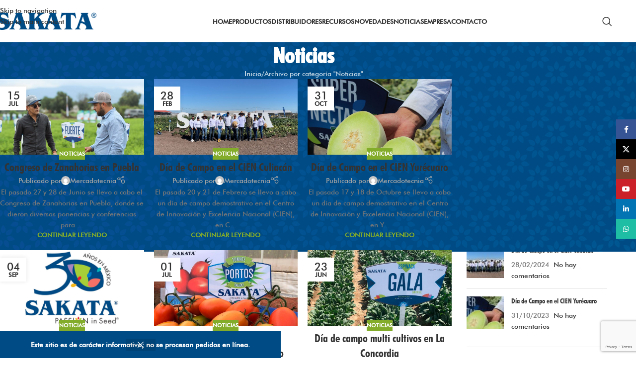

--- FILE ---
content_type: text/html; charset=UTF-8
request_url: https://www.sakata.com.mx/category/noticias/
body_size: 27839
content:
<!DOCTYPE html>
<html lang="es">
<head>
	<meta charset="UTF-8">
	<link rel="profile" href="https://gmpg.org/xfn/11">
	<link rel="pingback" href="https://www.sakata.com.mx/xmlrpc.php">

	<meta name='robots' content='index, follow, max-image-preview:large, max-snippet:-1, max-video-preview:-1' />

	<!-- This site is optimized with the Yoast SEO plugin v25.5 - https://yoast.com/wordpress/plugins/seo/ -->
	<title>Noticias Archives - Sakata México</title>
	<link rel="canonical" href="https://www.sakata.com.mx/category/noticias/" />
	<link rel="next" href="https://www.sakata.com.mx/category/noticias/page/2/" />
	<meta property="og:locale" content="es_MX" />
	<meta property="og:type" content="article" />
	<meta property="og:title" content="Noticias Archives - Sakata México" />
	<meta property="og:url" content="https://www.sakata.com.mx/category/noticias/" />
	<meta property="og:site_name" content="Sakata México" />
	<meta property="og:image" content="https://www.sakata.com.mx/wp-content/uploads/2023/02/logo.png" />
	<meta property="og:image:width" content="276" />
	<meta property="og:image:height" content="46" />
	<meta property="og:image:type" content="image/png" />
	<meta name="twitter:card" content="summary_large_image" />
	<meta name="twitter:site" content="@Sakatamx" />
	<script type="application/ld+json" class="yoast-schema-graph">{"@context":"https://schema.org","@graph":[{"@type":"CollectionPage","@id":"https://www.sakata.com.mx/category/noticias/","url":"https://www.sakata.com.mx/category/noticias/","name":"Noticias Archives - Sakata México","isPartOf":{"@id":"https://www.sakata.com.mx/#website"},"primaryImageOfPage":{"@id":"https://www.sakata.com.mx/category/noticias/#primaryimage"},"image":{"@id":"https://www.sakata.com.mx/category/noticias/#primaryimage"},"thumbnailUrl":"https://www.sakata.com.mx/wp-content/uploads/2024/07/COZP24-0.jpg","breadcrumb":{"@id":"https://www.sakata.com.mx/category/noticias/#breadcrumb"},"inLanguage":"es"},{"@type":"ImageObject","inLanguage":"es","@id":"https://www.sakata.com.mx/category/noticias/#primaryimage","url":"https://www.sakata.com.mx/wp-content/uploads/2024/07/COZP24-0.jpg","contentUrl":"https://www.sakata.com.mx/wp-content/uploads/2024/07/COZP24-0.jpg","width":1000,"height":524},{"@type":"BreadcrumbList","@id":"https://www.sakata.com.mx/category/noticias/#breadcrumb","itemListElement":[{"@type":"ListItem","position":1,"name":"Home","item":"https://www.sakata.com.mx/"},{"@type":"ListItem","position":2,"name":"Noticias"}]},{"@type":"WebSite","@id":"https://www.sakata.com.mx/#website","url":"https://www.sakata.com.mx/","name":"Sakata México","description":"Semillas Hibridas para Cultivo de Hortalizas","publisher":{"@id":"https://www.sakata.com.mx/#organization"},"potentialAction":[{"@type":"SearchAction","target":{"@type":"EntryPoint","urlTemplate":"https://www.sakata.com.mx/?s={search_term_string}"},"query-input":{"@type":"PropertyValueSpecification","valueRequired":true,"valueName":"search_term_string"}}],"inLanguage":"es"},{"@type":"Organization","@id":"https://www.sakata.com.mx/#organization","name":"Sakata México","url":"https://www.sakata.com.mx/","logo":{"@type":"ImageObject","inLanguage":"es","@id":"https://www.sakata.com.mx/#/schema/logo/image/","url":"https://www.sakata.com.mx/wp-content/uploads/2023/02/logo.png","contentUrl":"https://www.sakata.com.mx/wp-content/uploads/2023/02/logo.png","width":276,"height":46,"caption":"Sakata México"},"image":{"@id":"https://www.sakata.com.mx/#/schema/logo/image/"},"sameAs":["https://www.facebook.com/sakatamx","https://x.com/Sakatamx","https://www.instagram.com/sakatamx/","https://www.youtube.com/@sakataseedmx","https://www.linkedin.com/in/sakatamx/"]}]}</script>
	<!-- / Yoast SEO plugin. -->


<link rel='dns-prefetch' href='//fonts.googleapis.com' />
<link rel="alternate" type="application/rss+xml" title="Sakata México &raquo; Feed" href="https://www.sakata.com.mx/feed/" />
<link rel="alternate" type="application/rss+xml" title="Sakata México &raquo; RSS de los comentarios" href="https://www.sakata.com.mx/comments/feed/" />
<link rel="alternate" type="application/rss+xml" title="Sakata México &raquo; Noticias RSS de la categoría" href="https://www.sakata.com.mx/category/noticias/feed/" />
<style id='wp-img-auto-sizes-contain-inline-css' type='text/css'>
img:is([sizes=auto i],[sizes^="auto," i]){contain-intrinsic-size:3000px 1500px}
/*# sourceURL=wp-img-auto-sizes-contain-inline-css */
</style>
<style id='woocommerce-inline-inline-css' type='text/css'>
.woocommerce form .form-row .required { visibility: visible; }
/*# sourceURL=woocommerce-inline-inline-css */
</style>
<link rel='stylesheet' id='elementor-icons-css' href='https://www.sakata.com.mx/wp-content/plugins/elementor/assets/lib/eicons/css/elementor-icons.min.css?ver=5.43.0' type='text/css' media='all' />
<link rel='stylesheet' id='elementor-frontend-css' href='https://www.sakata.com.mx/wp-content/plugins/elementor/assets/css/frontend.min.css?ver=3.30.2' type='text/css' media='all' />
<link rel='stylesheet' id='elementor-post-13-css' href='https://www.sakata.com.mx/wp-content/uploads/elementor/css/post-13.css?ver=1752264464' type='text/css' media='all' />
<link rel='stylesheet' id='wd-style-base-css' href='https://www.sakata.com.mx/wp-content/themes/woodmart/css/parts/base.min.css?ver=8.3.9' type='text/css' media='all' />
<link rel='stylesheet' id='wd-helpers-wpb-elem-css' href='https://www.sakata.com.mx/wp-content/themes/woodmart/css/parts/helpers-wpb-elem.min.css?ver=8.3.9' type='text/css' media='all' />
<link rel='stylesheet' id='wd-revolution-slider-css' href='https://www.sakata.com.mx/wp-content/themes/woodmart/css/parts/int-rev-slider.min.css?ver=8.3.9' type='text/css' media='all' />
<link rel='stylesheet' id='wd-elementor-base-css' href='https://www.sakata.com.mx/wp-content/themes/woodmart/css/parts/int-elem-base.min.css?ver=8.3.9' type='text/css' media='all' />
<link rel='stylesheet' id='wd-woocommerce-base-css' href='https://www.sakata.com.mx/wp-content/themes/woodmart/css/parts/woocommerce-base.min.css?ver=8.3.9' type='text/css' media='all' />
<link rel='stylesheet' id='wd-mod-star-rating-css' href='https://www.sakata.com.mx/wp-content/themes/woodmart/css/parts/mod-star-rating.min.css?ver=8.3.9' type='text/css' media='all' />
<link rel='stylesheet' id='wd-woocommerce-block-notices-css' href='https://www.sakata.com.mx/wp-content/themes/woodmart/css/parts/woo-mod-block-notices.min.css?ver=8.3.9' type='text/css' media='all' />
<link rel='stylesheet' id='wd-wp-blocks-css' href='https://www.sakata.com.mx/wp-content/themes/woodmart/css/parts/wp-blocks.min.css?ver=8.3.9' type='text/css' media='all' />
<link rel='stylesheet' id='child-style-css' href='https://www.sakata.com.mx/wp-content/themes/woodmart-child/style.css?ver=8.3.9' type='text/css' media='all' />
<link rel='stylesheet' id='wd-woo-opt-demo-store-css' href='https://www.sakata.com.mx/wp-content/themes/woodmart/css/parts/woo-opt-demo-store.min.css?ver=8.3.9' type='text/css' media='all' />
<link rel='stylesheet' id='wd-header-base-css' href='https://www.sakata.com.mx/wp-content/themes/woodmart/css/parts/header-base.min.css?ver=8.3.9' type='text/css' media='all' />
<link rel='stylesheet' id='wd-mod-tools-css' href='https://www.sakata.com.mx/wp-content/themes/woodmart/css/parts/mod-tools.min.css?ver=8.3.9' type='text/css' media='all' />
<link rel='stylesheet' id='wd-header-search-css' href='https://www.sakata.com.mx/wp-content/themes/woodmart/css/parts/header-el-search.min.css?ver=8.3.9' type='text/css' media='all' />
<link rel='stylesheet' id='wd-header-mobile-nav-dropdown-css' href='https://www.sakata.com.mx/wp-content/themes/woodmart/css/parts/header-el-mobile-nav-dropdown.min.css?ver=8.3.9' type='text/css' media='all' />
<link rel='stylesheet' id='wd-page-title-css' href='https://www.sakata.com.mx/wp-content/themes/woodmart/css/parts/page-title.min.css?ver=8.3.9' type='text/css' media='all' />
<link rel='stylesheet' id='wd-blog-loop-base-css' href='https://www.sakata.com.mx/wp-content/themes/woodmart/css/parts/blog-loop-base.min.css?ver=8.3.9' type='text/css' media='all' />
<link rel='stylesheet' id='wd-post-types-mod-predefined-css' href='https://www.sakata.com.mx/wp-content/themes/woodmart/css/parts/post-types-mod-predefined.min.css?ver=8.3.9' type='text/css' media='all' />
<link rel='stylesheet' id='wd-blog-loop-design-masonry-css' href='https://www.sakata.com.mx/wp-content/themes/woodmart/css/parts/blog-loop-design-masonry.min.css?ver=8.3.9' type='text/css' media='all' />
<link rel='stylesheet' id='wd-post-types-mod-categories-style-bg-css' href='https://www.sakata.com.mx/wp-content/themes/woodmart/css/parts/post-types-mod-categories-style-bg.min.css?ver=8.3.9' type='text/css' media='all' />
<link rel='stylesheet' id='wd-post-types-mod-date-style-bg-css' href='https://www.sakata.com.mx/wp-content/themes/woodmart/css/parts/post-types-mod-date-style-bg.min.css?ver=8.3.9' type='text/css' media='all' />
<link rel='stylesheet' id='wd-blog-mod-author-css' href='https://www.sakata.com.mx/wp-content/themes/woodmart/css/parts/blog-mod-author.min.css?ver=8.3.9' type='text/css' media='all' />
<link rel='stylesheet' id='wd-social-icons-css' href='https://www.sakata.com.mx/wp-content/themes/woodmart/css/parts/el-social-icons.min.css?ver=8.3.9' type='text/css' media='all' />
<link rel='stylesheet' id='wd-off-canvas-sidebar-css' href='https://www.sakata.com.mx/wp-content/themes/woodmart/css/parts/opt-off-canvas-sidebar.min.css?ver=8.3.9' type='text/css' media='all' />
<link rel='stylesheet' id='wd-widget-nav-css' href='https://www.sakata.com.mx/wp-content/themes/woodmart/css/parts/widget-nav.min.css?ver=8.3.9' type='text/css' media='all' />
<link rel='stylesheet' id='wd-widget-wd-recent-posts-css' href='https://www.sakata.com.mx/wp-content/themes/woodmart/css/parts/widget-wd-recent-posts.min.css?ver=8.3.9' type='text/css' media='all' />
<link rel='stylesheet' id='wd-instagram-css' href='https://www.sakata.com.mx/wp-content/themes/woodmart/css/parts/el-instagram.min.css?ver=8.3.9' type='text/css' media='all' />
<link rel='stylesheet' id='wd-widget-collapse-css' href='https://www.sakata.com.mx/wp-content/themes/woodmart/css/parts/opt-widget-collapse.min.css?ver=8.3.9' type='text/css' media='all' />
<link rel='stylesheet' id='wd-footer-base-css' href='https://www.sakata.com.mx/wp-content/themes/woodmart/css/parts/footer-base.min.css?ver=8.3.9' type='text/css' media='all' />
<link rel='stylesheet' id='wd-text-block-css' href='https://www.sakata.com.mx/wp-content/themes/woodmart/css/parts/el-text-block.min.css?ver=8.3.9' type='text/css' media='all' />
<link rel='stylesheet' id='wd-list-css' href='https://www.sakata.com.mx/wp-content/themes/woodmart/css/parts/el-list.min.css?ver=8.3.9' type='text/css' media='all' />
<link rel='stylesheet' id='wd-el-list-css' href='https://www.sakata.com.mx/wp-content/themes/woodmart/css/parts/el-list-wpb-elem.min.css?ver=8.3.9' type='text/css' media='all' />
<link rel='stylesheet' id='wd-scroll-top-css' href='https://www.sakata.com.mx/wp-content/themes/woodmart/css/parts/opt-scrolltotop.min.css?ver=8.3.9' type='text/css' media='all' />
<link rel='stylesheet' id='wd-header-search-fullscreen-css' href='https://www.sakata.com.mx/wp-content/themes/woodmart/css/parts/header-el-search-fullscreen-general.min.css?ver=8.3.9' type='text/css' media='all' />
<link rel='stylesheet' id='wd-header-search-fullscreen-1-css' href='https://www.sakata.com.mx/wp-content/themes/woodmart/css/parts/header-el-search-fullscreen-1.min.css?ver=8.3.9' type='text/css' media='all' />
<link rel='stylesheet' id='wd-wd-search-form-css' href='https://www.sakata.com.mx/wp-content/themes/woodmart/css/parts/wd-search-form.min.css?ver=8.3.9' type='text/css' media='all' />
<link rel='stylesheet' id='wd-wd-search-results-css' href='https://www.sakata.com.mx/wp-content/themes/woodmart/css/parts/wd-search-results.min.css?ver=8.3.9' type='text/css' media='all' />
<link rel='stylesheet' id='wd-wd-search-dropdown-css' href='https://www.sakata.com.mx/wp-content/themes/woodmart/css/parts/wd-search-dropdown.min.css?ver=8.3.9' type='text/css' media='all' />
<link rel='stylesheet' id='wd-social-icons-styles-css' href='https://www.sakata.com.mx/wp-content/themes/woodmart/css/parts/el-social-styles.min.css?ver=8.3.9' type='text/css' media='all' />
<link rel='stylesheet' id='wd-sticky-social-buttons-css' href='https://www.sakata.com.mx/wp-content/themes/woodmart/css/parts/opt-sticky-social.min.css?ver=8.3.9' type='text/css' media='all' />
<link rel='stylesheet' id='wd-bottom-toolbar-css' href='https://www.sakata.com.mx/wp-content/themes/woodmart/css/parts/opt-bottom-toolbar.min.css?ver=8.3.9' type='text/css' media='all' />
<link rel='stylesheet' id='wd-header-elements-base-css' href='https://www.sakata.com.mx/wp-content/themes/woodmart/css/parts/header-el-base.min.css?ver=8.3.9' type='text/css' media='all' />
<link rel='stylesheet' id='wd-mod-sticky-sidebar-opener-css' href='https://www.sakata.com.mx/wp-content/themes/woodmart/css/parts/mod-sticky-sidebar-opener.min.css?ver=8.3.9' type='text/css' media='all' />
<link rel='stylesheet' id='wd-header-cart-css' href='https://www.sakata.com.mx/wp-content/themes/woodmart/css/parts/header-el-cart.min.css?ver=8.3.9' type='text/css' media='all' />
<link rel='stylesheet' id='wd-header-my-account-css' href='https://www.sakata.com.mx/wp-content/themes/woodmart/css/parts/header-el-my-account.min.css?ver=8.3.9' type='text/css' media='all' />
<link rel='stylesheet' id='xts-google-fonts-css' href='https://fonts.googleapis.com/css?family=Signika%3A400%2C600%2C700&#038;ver=8.3.9' type='text/css' media='all' />
<link rel='stylesheet' id='elementor-gf-local-roboto-css' href='https://www.sakata.com.mx/wp-content/uploads/elementor/google-fonts/css/roboto.css?ver=1752264481' type='text/css' media='all' />
<link rel='stylesheet' id='elementor-gf-local-robotoslab-css' href='https://www.sakata.com.mx/wp-content/uploads/elementor/google-fonts/css/robotoslab.css?ver=1752264487' type='text/css' media='all' />
<script type="text/javascript" src="https://www.sakata.com.mx/wp-includes/js/jquery/jquery.min.js?ver=3.7.1" id="jquery-core-js"></script>
<script type="text/javascript" src="https://www.sakata.com.mx/wp-includes/js/jquery/jquery-migrate.min.js?ver=3.4.1" id="jquery-migrate-js"></script>
<script type="text/javascript" src="https://www.sakata.com.mx/wp-content/plugins/woocommerce/assets/js/jquery-blockui/jquery.blockUI.min.js?ver=2.7.0-wc.9.9.5" id="jquery-blockui-js" defer="defer" data-wp-strategy="defer"></script>
<script type="text/javascript" id="wc-add-to-cart-js-extra">
/* <![CDATA[ */
var wc_add_to_cart_params = {"ajax_url":"/wp-admin/admin-ajax.php","wc_ajax_url":"/?wc-ajax=%%endpoint%%","i18n_view_cart":"Ver carrito","cart_url":"https://www.sakata.com.mx","is_cart":"","cart_redirect_after_add":"no"};
//# sourceURL=wc-add-to-cart-js-extra
/* ]]> */
</script>
<script type="text/javascript" src="https://www.sakata.com.mx/wp-content/plugins/woocommerce/assets/js/frontend/add-to-cart.min.js?ver=9.9.5" id="wc-add-to-cart-js" defer="defer" data-wp-strategy="defer"></script>
<script type="text/javascript" src="https://www.sakata.com.mx/wp-content/plugins/woocommerce/assets/js/js-cookie/js.cookie.min.js?ver=2.1.4-wc.9.9.5" id="js-cookie-js" defer="defer" data-wp-strategy="defer"></script>
<script type="text/javascript" id="woocommerce-js-extra">
/* <![CDATA[ */
var woocommerce_params = {"ajax_url":"/wp-admin/admin-ajax.php","wc_ajax_url":"/?wc-ajax=%%endpoint%%","i18n_password_show":"Show password","i18n_password_hide":"Hide password"};
//# sourceURL=woocommerce-js-extra
/* ]]> */
</script>
<script type="text/javascript" src="https://www.sakata.com.mx/wp-content/plugins/woocommerce/assets/js/frontend/woocommerce.min.js?ver=9.9.5" id="woocommerce-js" defer="defer" data-wp-strategy="defer"></script>
<script type="text/javascript" src="https://www.sakata.com.mx/wp-content/themes/woodmart/js/libs/device.min.js?ver=8.3.9" id="wd-device-library-js"></script>
<script type="text/javascript" src="https://www.sakata.com.mx/wp-content/themes/woodmart/js/scripts/global/scrollBar.min.js?ver=8.3.9" id="wd-scrollbar-js"></script>
<link rel="https://api.w.org/" href="https://www.sakata.com.mx/wp-json/" /><link rel="alternate" title="JSON" type="application/json" href="https://www.sakata.com.mx/wp-json/wp/v2/categories/701" /><link rel="EditURI" type="application/rsd+xml" title="RSD" href="https://www.sakata.com.mx/xmlrpc.php?rsd" />
<meta name="generator" content="WordPress 6.9" />
<meta name="generator" content="WooCommerce 9.9.5" />
<!-- Google site verification - Google for WooCommerce -->
<meta name="google-site-verification" content="5QZGG-K1A9d0ZPvbO7NvIYdOXYG-fbOInrI9Kk60-_s" />
					<meta name="viewport" content="width=device-width, initial-scale=1.0, maximum-scale=1.0, user-scalable=no">
										<noscript><style>.woocommerce-product-gallery{ opacity: 1 !important; }</style></noscript>
	<meta name="generator" content="Elementor 3.30.2; features: additional_custom_breakpoints; settings: css_print_method-external, google_font-enabled, font_display-swap">
			<style>
				.e-con.e-parent:nth-of-type(n+4):not(.e-lazyloaded):not(.e-no-lazyload),
				.e-con.e-parent:nth-of-type(n+4):not(.e-lazyloaded):not(.e-no-lazyload) * {
					background-image: none !important;
				}
				@media screen and (max-height: 1024px) {
					.e-con.e-parent:nth-of-type(n+3):not(.e-lazyloaded):not(.e-no-lazyload),
					.e-con.e-parent:nth-of-type(n+3):not(.e-lazyloaded):not(.e-no-lazyload) * {
						background-image: none !important;
					}
				}
				@media screen and (max-height: 640px) {
					.e-con.e-parent:nth-of-type(n+2):not(.e-lazyloaded):not(.e-no-lazyload),
					.e-con.e-parent:nth-of-type(n+2):not(.e-lazyloaded):not(.e-no-lazyload) * {
						background-image: none !important;
					}
				}
			</style>
			<meta name="generator" content="Powered by Slider Revolution 6.7.35 - responsive, Mobile-Friendly Slider Plugin for WordPress with comfortable drag and drop interface." />
<link rel="icon" href="https://www.sakata.com.mx/wp-content/uploads/2024/09/cropped-seed-32x32.png" sizes="32x32" />
<link rel="icon" href="https://www.sakata.com.mx/wp-content/uploads/2024/09/cropped-seed-192x192.png" sizes="192x192" />
<link rel="apple-touch-icon" href="https://www.sakata.com.mx/wp-content/uploads/2024/09/cropped-seed-180x180.png" />
<meta name="msapplication-TileImage" content="https://www.sakata.com.mx/wp-content/uploads/2024/09/cropped-seed-270x270.png" />
<script>function setREVStartSize(e){
			//window.requestAnimationFrame(function() {
				window.RSIW = window.RSIW===undefined ? window.innerWidth : window.RSIW;
				window.RSIH = window.RSIH===undefined ? window.innerHeight : window.RSIH;
				try {
					var pw = document.getElementById(e.c).parentNode.offsetWidth,
						newh;
					pw = pw===0 || isNaN(pw) || (e.l=="fullwidth" || e.layout=="fullwidth") ? window.RSIW : pw;
					e.tabw = e.tabw===undefined ? 0 : parseInt(e.tabw);
					e.thumbw = e.thumbw===undefined ? 0 : parseInt(e.thumbw);
					e.tabh = e.tabh===undefined ? 0 : parseInt(e.tabh);
					e.thumbh = e.thumbh===undefined ? 0 : parseInt(e.thumbh);
					e.tabhide = e.tabhide===undefined ? 0 : parseInt(e.tabhide);
					e.thumbhide = e.thumbhide===undefined ? 0 : parseInt(e.thumbhide);
					e.mh = e.mh===undefined || e.mh=="" || e.mh==="auto" ? 0 : parseInt(e.mh,0);
					if(e.layout==="fullscreen" || e.l==="fullscreen")
						newh = Math.max(e.mh,window.RSIH);
					else{
						e.gw = Array.isArray(e.gw) ? e.gw : [e.gw];
						for (var i in e.rl) if (e.gw[i]===undefined || e.gw[i]===0) e.gw[i] = e.gw[i-1];
						e.gh = e.el===undefined || e.el==="" || (Array.isArray(e.el) && e.el.length==0)? e.gh : e.el;
						e.gh = Array.isArray(e.gh) ? e.gh : [e.gh];
						for (var i in e.rl) if (e.gh[i]===undefined || e.gh[i]===0) e.gh[i] = e.gh[i-1];
											
						var nl = new Array(e.rl.length),
							ix = 0,
							sl;
						e.tabw = e.tabhide>=pw ? 0 : e.tabw;
						e.thumbw = e.thumbhide>=pw ? 0 : e.thumbw;
						e.tabh = e.tabhide>=pw ? 0 : e.tabh;
						e.thumbh = e.thumbhide>=pw ? 0 : e.thumbh;
						for (var i in e.rl) nl[i] = e.rl[i]<window.RSIW ? 0 : e.rl[i];
						sl = nl[0];
						for (var i in nl) if (sl>nl[i] && nl[i]>0) { sl = nl[i]; ix=i;}
						var m = pw>(e.gw[ix]+e.tabw+e.thumbw) ? 1 : (pw-(e.tabw+e.thumbw)) / (e.gw[ix]);
						newh =  (e.gh[ix] * m) + (e.tabh + e.thumbh);
					}
					var el = document.getElementById(e.c);
					if (el!==null && el) el.style.height = newh+"px";
					el = document.getElementById(e.c+"_wrapper");
					if (el!==null && el) {
						el.style.height = newh+"px";
						el.style.display = "block";
					}
				} catch(e){
					console.log("Failure at Presize of Slider:" + e)
				}
			//});
		  };</script>
<style>
		
		</style>			<style id="wd-style-header_336631-css" data-type="wd-style-header_336631">
				:root{
	--wd-top-bar-h: .00001px;
	--wd-top-bar-sm-h: .00001px;
	--wd-top-bar-sticky-h: .00001px;
	--wd-top-bar-brd-w: .00001px;

	--wd-header-general-h: 85px;
	--wd-header-general-sm-h: 60px;
	--wd-header-general-sticky-h: 60px;
	--wd-header-general-brd-w: .00001px;

	--wd-header-bottom-h: .00001px;
	--wd-header-bottom-sm-h: .00001px;
	--wd-header-bottom-sticky-h: .00001px;
	--wd-header-bottom-brd-w: .00001px;

	--wd-header-clone-h: .00001px;

	--wd-header-brd-w: calc(var(--wd-top-bar-brd-w) + var(--wd-header-general-brd-w) + var(--wd-header-bottom-brd-w));
	--wd-header-h: calc(var(--wd-top-bar-h) + var(--wd-header-general-h) + var(--wd-header-bottom-h) + var(--wd-header-brd-w));
	--wd-header-sticky-h: calc(var(--wd-top-bar-sticky-h) + var(--wd-header-general-sticky-h) + var(--wd-header-bottom-sticky-h) + var(--wd-header-clone-h) + var(--wd-header-brd-w));
	--wd-header-sm-h: calc(var(--wd-top-bar-sm-h) + var(--wd-header-general-sm-h) + var(--wd-header-bottom-sm-h) + var(--wd-header-brd-w));
}


.whb-sticked .whb-general-header .wd-dropdown:not(.sub-sub-menu) {
	margin-top: 9px;
}

.whb-sticked .whb-general-header .wd-dropdown:not(.sub-sub-menu):after {
	height: 20px;
}






		
.whb-9x1ytaxq7aphtb3npidp form.searchform {
	--wd-form-height: 46px;
}
.whb-general-header {
	border-bottom-width: 0px;border-bottom-style: solid;
}

.whb-header-bottom {
	border-bottom-width: 0px;border-bottom-style: solid;
}
			</style>
						<style id="wd-style-theme_settings_default-css" data-type="wd-style-theme_settings_default">
				@font-face {
	font-weight: normal;
	font-style: normal;
	font-family: "woodmart-font";
	src: url("//www.sakata.com.mx/wp-content/themes/woodmart/fonts/woodmart-font-1-400.woff2?v=8.3.9") format("woff2");
}

@font-face {
	font-family: "star";
	font-weight: 400;
	font-style: normal;
	src: url("//www.sakata.com.mx/wp-content/plugins/woocommerce/assets/fonts/star.eot?#iefix") format("embedded-opentype"), url("//www.sakata.com.mx/wp-content/plugins/woocommerce/assets/fonts/star.woff") format("woff"), url("//www.sakata.com.mx/wp-content/plugins/woocommerce/assets/fonts/star.ttf") format("truetype"), url("//www.sakata.com.mx/wp-content/plugins/woocommerce/assets/fonts/star.svg#star") format("svg");
}

@font-face {
	font-family: "WooCommerce";
	font-weight: 400;
	font-style: normal;
	src: url("//www.sakata.com.mx/wp-content/plugins/woocommerce/assets/fonts/WooCommerce.eot?#iefix") format("embedded-opentype"), url("//www.sakata.com.mx/wp-content/plugins/woocommerce/assets/fonts/WooCommerce.woff") format("woff"), url("//www.sakata.com.mx/wp-content/plugins/woocommerce/assets/fonts/WooCommerce.ttf") format("truetype"), url("//www.sakata.com.mx/wp-content/plugins/woocommerce/assets/fonts/WooCommerce.svg#WooCommerce") format("svg");
}

:root {
	--wd-text-font: "Futura Medium", Arial, Helvetica, sans-serif;
	--wd-text-font-weight: 400;
	--wd-text-color: #777777;
	--wd-text-font-size: 14px;
	--wd-title-font: "Futura Bold", Arial, Helvetica, sans-serif;
	--wd-title-font-weight: 600;
	--wd-title-color: #242424;
	--wd-entities-title-font: "Futura Bold", Arial, Helvetica, sans-serif;
	--wd-entities-title-font-weight: 500;
	--wd-entities-title-color: #333333;
	--wd-entities-title-color-hover: rgb(51 51 51 / 65%);
	--wd-alternative-font: "Futura Medium", Arial, Helvetica, sans-serif;
	--wd-widget-title-font: "Futura Bold", Arial, Helvetica, sans-serif;
	--wd-widget-title-font-weight: 600;
	--wd-widget-title-transform: uppercase;
	--wd-widget-title-color: #333;
	--wd-widget-title-font-size: 16px;
	--wd-header-el-font: "Futura Medium", Arial, Helvetica, sans-serif;
	--wd-header-el-font-weight: 700;
	--wd-header-el-transform: uppercase;
	--wd-header-el-font-size: 13px;
	--wd-otl-style: dotted;
	--wd-otl-width: 2px;
	--wd-primary-color: rgb(131,172,43);
	--wd-alternative-color: #fbbc34;
	--btn-default-bgcolor: #f7f7f7;
	--btn-default-bgcolor-hover: #efefef;
	--btn-accented-bgcolor: #83b735;
	--btn-accented-bgcolor-hover: #74a32f;
	--wd-form-brd-width: 2px;
	--notices-success-bg: #459647;
	--notices-success-color: #fff;
	--notices-warning-bg: #E0B252;
	--notices-warning-color: #fff;
	--wd-link-color: #333333;
	--wd-link-color-hover: #242424;
}
.wd-age-verify-wrap {
	--wd-popup-width: 500px;
}
.wd-popup.wd-promo-popup {
	background-color: #111111;
	background-image: url(https://www.sakata.com.mx/wp-content/uploads/2021/08/promo-popup.jpg);
	background-repeat: no-repeat;
	background-size: cover;
	background-position: center center;
}
.wd-promo-popup-wrap {
	--wd-popup-width: 800px;
}
:is(.woodmart-woocommerce-layered-nav, .wd-product-category-filter) .wd-scroll-content {
	max-height: 223px;
}
.wd-page-title .wd-page-title-bg img {
	object-fit: cover;
	object-position: center center;
}
.wd-footer {
	background-color: #ffffff;
	background-image: none;
}
.product-labels .product-label.new {
	background-color: rgb(129,215,66);
}
.product-labels .product-label.featured {
	background-color: rgb(221,51,51);
	color: rgb(255,255,255);
}
.mfp-wrap.wd-popup-quick-view-wrap {
	--wd-popup-width: 920px;
}
:root{
--wd-container-w: 1222px;
--wd-form-brd-radius: 35px;
--btn-default-color: #333;
--btn-default-color-hover: #333;
--btn-accented-color: #fff;
--btn-accented-color-hover: #fff;
--btn-default-brd-radius: 35px;
--btn-default-box-shadow: none;
--btn-default-box-shadow-hover: none;
--btn-accented-brd-radius: 35px;
--btn-accented-box-shadow: none;
--btn-accented-box-shadow-hover: none;
--wd-brd-radius: 0px;
}

@media (min-width: 1222px) {
section.elementor-section.wd-section-stretch > .elementor-container {
margin-left: auto;
margin-right: auto;
}
}


.wd-page-title {
background-color: #0a0a0a;
}

@font-face {
	font-family: "Futura Medium";
	src: url("//www.sakata.com.mx/wp-content/uploads/2023/04/futura-medium-bt.woff") format("woff");
	font-weight: 400;
	font-style: normal;
}

@font-face {
	font-family: "Futura Bold";
	src: url("//www.sakata.com.mx/wp-content/uploads/2023/04/Futura-Bold-font.woff") format("woff");
	font-weight: 400;
	font-style: normal;
}

span.wd-swatch-text {
    display:inline-block;
    border: 1px solid #ccc;
    padding: 10px 20px !important;
}			</style>
			<link rel='stylesheet' id='wc-blocks-style-css' href='https://www.sakata.com.mx/wp-content/plugins/woocommerce/assets/client/blocks/wc-blocks.css?ver=wc-9.9.5' type='text/css' media='all' />
<style id='global-styles-inline-css' type='text/css'>
:root{--wp--preset--aspect-ratio--square: 1;--wp--preset--aspect-ratio--4-3: 4/3;--wp--preset--aspect-ratio--3-4: 3/4;--wp--preset--aspect-ratio--3-2: 3/2;--wp--preset--aspect-ratio--2-3: 2/3;--wp--preset--aspect-ratio--16-9: 16/9;--wp--preset--aspect-ratio--9-16: 9/16;--wp--preset--color--black: #000000;--wp--preset--color--cyan-bluish-gray: #abb8c3;--wp--preset--color--white: #ffffff;--wp--preset--color--pale-pink: #f78da7;--wp--preset--color--vivid-red: #cf2e2e;--wp--preset--color--luminous-vivid-orange: #ff6900;--wp--preset--color--luminous-vivid-amber: #fcb900;--wp--preset--color--light-green-cyan: #7bdcb5;--wp--preset--color--vivid-green-cyan: #00d084;--wp--preset--color--pale-cyan-blue: #8ed1fc;--wp--preset--color--vivid-cyan-blue: #0693e3;--wp--preset--color--vivid-purple: #9b51e0;--wp--preset--gradient--vivid-cyan-blue-to-vivid-purple: linear-gradient(135deg,rgb(6,147,227) 0%,rgb(155,81,224) 100%);--wp--preset--gradient--light-green-cyan-to-vivid-green-cyan: linear-gradient(135deg,rgb(122,220,180) 0%,rgb(0,208,130) 100%);--wp--preset--gradient--luminous-vivid-amber-to-luminous-vivid-orange: linear-gradient(135deg,rgb(252,185,0) 0%,rgb(255,105,0) 100%);--wp--preset--gradient--luminous-vivid-orange-to-vivid-red: linear-gradient(135deg,rgb(255,105,0) 0%,rgb(207,46,46) 100%);--wp--preset--gradient--very-light-gray-to-cyan-bluish-gray: linear-gradient(135deg,rgb(238,238,238) 0%,rgb(169,184,195) 100%);--wp--preset--gradient--cool-to-warm-spectrum: linear-gradient(135deg,rgb(74,234,220) 0%,rgb(151,120,209) 20%,rgb(207,42,186) 40%,rgb(238,44,130) 60%,rgb(251,105,98) 80%,rgb(254,248,76) 100%);--wp--preset--gradient--blush-light-purple: linear-gradient(135deg,rgb(255,206,236) 0%,rgb(152,150,240) 100%);--wp--preset--gradient--blush-bordeaux: linear-gradient(135deg,rgb(254,205,165) 0%,rgb(254,45,45) 50%,rgb(107,0,62) 100%);--wp--preset--gradient--luminous-dusk: linear-gradient(135deg,rgb(255,203,112) 0%,rgb(199,81,192) 50%,rgb(65,88,208) 100%);--wp--preset--gradient--pale-ocean: linear-gradient(135deg,rgb(255,245,203) 0%,rgb(182,227,212) 50%,rgb(51,167,181) 100%);--wp--preset--gradient--electric-grass: linear-gradient(135deg,rgb(202,248,128) 0%,rgb(113,206,126) 100%);--wp--preset--gradient--midnight: linear-gradient(135deg,rgb(2,3,129) 0%,rgb(40,116,252) 100%);--wp--preset--font-size--small: 13px;--wp--preset--font-size--medium: 20px;--wp--preset--font-size--large: 36px;--wp--preset--font-size--x-large: 42px;--wp--preset--spacing--20: 0.44rem;--wp--preset--spacing--30: 0.67rem;--wp--preset--spacing--40: 1rem;--wp--preset--spacing--50: 1.5rem;--wp--preset--spacing--60: 2.25rem;--wp--preset--spacing--70: 3.38rem;--wp--preset--spacing--80: 5.06rem;--wp--preset--shadow--natural: 6px 6px 9px rgba(0, 0, 0, 0.2);--wp--preset--shadow--deep: 12px 12px 50px rgba(0, 0, 0, 0.4);--wp--preset--shadow--sharp: 6px 6px 0px rgba(0, 0, 0, 0.2);--wp--preset--shadow--outlined: 6px 6px 0px -3px rgb(255, 255, 255), 6px 6px rgb(0, 0, 0);--wp--preset--shadow--crisp: 6px 6px 0px rgb(0, 0, 0);}:where(body) { margin: 0; }.wp-site-blocks > .alignleft { float: left; margin-right: 2em; }.wp-site-blocks > .alignright { float: right; margin-left: 2em; }.wp-site-blocks > .aligncenter { justify-content: center; margin-left: auto; margin-right: auto; }:where(.is-layout-flex){gap: 0.5em;}:where(.is-layout-grid){gap: 0.5em;}.is-layout-flow > .alignleft{float: left;margin-inline-start: 0;margin-inline-end: 2em;}.is-layout-flow > .alignright{float: right;margin-inline-start: 2em;margin-inline-end: 0;}.is-layout-flow > .aligncenter{margin-left: auto !important;margin-right: auto !important;}.is-layout-constrained > .alignleft{float: left;margin-inline-start: 0;margin-inline-end: 2em;}.is-layout-constrained > .alignright{float: right;margin-inline-start: 2em;margin-inline-end: 0;}.is-layout-constrained > .aligncenter{margin-left: auto !important;margin-right: auto !important;}.is-layout-constrained > :where(:not(.alignleft):not(.alignright):not(.alignfull)){margin-left: auto !important;margin-right: auto !important;}body .is-layout-flex{display: flex;}.is-layout-flex{flex-wrap: wrap;align-items: center;}.is-layout-flex > :is(*, div){margin: 0;}body .is-layout-grid{display: grid;}.is-layout-grid > :is(*, div){margin: 0;}body{padding-top: 0px;padding-right: 0px;padding-bottom: 0px;padding-left: 0px;}a:where(:not(.wp-element-button)){text-decoration: none;}:root :where(.wp-element-button, .wp-block-button__link){background-color: #32373c;border-width: 0;color: #fff;font-family: inherit;font-size: inherit;font-style: inherit;font-weight: inherit;letter-spacing: inherit;line-height: inherit;padding-top: calc(0.667em + 2px);padding-right: calc(1.333em + 2px);padding-bottom: calc(0.667em + 2px);padding-left: calc(1.333em + 2px);text-decoration: none;text-transform: inherit;}.has-black-color{color: var(--wp--preset--color--black) !important;}.has-cyan-bluish-gray-color{color: var(--wp--preset--color--cyan-bluish-gray) !important;}.has-white-color{color: var(--wp--preset--color--white) !important;}.has-pale-pink-color{color: var(--wp--preset--color--pale-pink) !important;}.has-vivid-red-color{color: var(--wp--preset--color--vivid-red) !important;}.has-luminous-vivid-orange-color{color: var(--wp--preset--color--luminous-vivid-orange) !important;}.has-luminous-vivid-amber-color{color: var(--wp--preset--color--luminous-vivid-amber) !important;}.has-light-green-cyan-color{color: var(--wp--preset--color--light-green-cyan) !important;}.has-vivid-green-cyan-color{color: var(--wp--preset--color--vivid-green-cyan) !important;}.has-pale-cyan-blue-color{color: var(--wp--preset--color--pale-cyan-blue) !important;}.has-vivid-cyan-blue-color{color: var(--wp--preset--color--vivid-cyan-blue) !important;}.has-vivid-purple-color{color: var(--wp--preset--color--vivid-purple) !important;}.has-black-background-color{background-color: var(--wp--preset--color--black) !important;}.has-cyan-bluish-gray-background-color{background-color: var(--wp--preset--color--cyan-bluish-gray) !important;}.has-white-background-color{background-color: var(--wp--preset--color--white) !important;}.has-pale-pink-background-color{background-color: var(--wp--preset--color--pale-pink) !important;}.has-vivid-red-background-color{background-color: var(--wp--preset--color--vivid-red) !important;}.has-luminous-vivid-orange-background-color{background-color: var(--wp--preset--color--luminous-vivid-orange) !important;}.has-luminous-vivid-amber-background-color{background-color: var(--wp--preset--color--luminous-vivid-amber) !important;}.has-light-green-cyan-background-color{background-color: var(--wp--preset--color--light-green-cyan) !important;}.has-vivid-green-cyan-background-color{background-color: var(--wp--preset--color--vivid-green-cyan) !important;}.has-pale-cyan-blue-background-color{background-color: var(--wp--preset--color--pale-cyan-blue) !important;}.has-vivid-cyan-blue-background-color{background-color: var(--wp--preset--color--vivid-cyan-blue) !important;}.has-vivid-purple-background-color{background-color: var(--wp--preset--color--vivid-purple) !important;}.has-black-border-color{border-color: var(--wp--preset--color--black) !important;}.has-cyan-bluish-gray-border-color{border-color: var(--wp--preset--color--cyan-bluish-gray) !important;}.has-white-border-color{border-color: var(--wp--preset--color--white) !important;}.has-pale-pink-border-color{border-color: var(--wp--preset--color--pale-pink) !important;}.has-vivid-red-border-color{border-color: var(--wp--preset--color--vivid-red) !important;}.has-luminous-vivid-orange-border-color{border-color: var(--wp--preset--color--luminous-vivid-orange) !important;}.has-luminous-vivid-amber-border-color{border-color: var(--wp--preset--color--luminous-vivid-amber) !important;}.has-light-green-cyan-border-color{border-color: var(--wp--preset--color--light-green-cyan) !important;}.has-vivid-green-cyan-border-color{border-color: var(--wp--preset--color--vivid-green-cyan) !important;}.has-pale-cyan-blue-border-color{border-color: var(--wp--preset--color--pale-cyan-blue) !important;}.has-vivid-cyan-blue-border-color{border-color: var(--wp--preset--color--vivid-cyan-blue) !important;}.has-vivid-purple-border-color{border-color: var(--wp--preset--color--vivid-purple) !important;}.has-vivid-cyan-blue-to-vivid-purple-gradient-background{background: var(--wp--preset--gradient--vivid-cyan-blue-to-vivid-purple) !important;}.has-light-green-cyan-to-vivid-green-cyan-gradient-background{background: var(--wp--preset--gradient--light-green-cyan-to-vivid-green-cyan) !important;}.has-luminous-vivid-amber-to-luminous-vivid-orange-gradient-background{background: var(--wp--preset--gradient--luminous-vivid-amber-to-luminous-vivid-orange) !important;}.has-luminous-vivid-orange-to-vivid-red-gradient-background{background: var(--wp--preset--gradient--luminous-vivid-orange-to-vivid-red) !important;}.has-very-light-gray-to-cyan-bluish-gray-gradient-background{background: var(--wp--preset--gradient--very-light-gray-to-cyan-bluish-gray) !important;}.has-cool-to-warm-spectrum-gradient-background{background: var(--wp--preset--gradient--cool-to-warm-spectrum) !important;}.has-blush-light-purple-gradient-background{background: var(--wp--preset--gradient--blush-light-purple) !important;}.has-blush-bordeaux-gradient-background{background: var(--wp--preset--gradient--blush-bordeaux) !important;}.has-luminous-dusk-gradient-background{background: var(--wp--preset--gradient--luminous-dusk) !important;}.has-pale-ocean-gradient-background{background: var(--wp--preset--gradient--pale-ocean) !important;}.has-electric-grass-gradient-background{background: var(--wp--preset--gradient--electric-grass) !important;}.has-midnight-gradient-background{background: var(--wp--preset--gradient--midnight) !important;}.has-small-font-size{font-size: var(--wp--preset--font-size--small) !important;}.has-medium-font-size{font-size: var(--wp--preset--font-size--medium) !important;}.has-large-font-size{font-size: var(--wp--preset--font-size--large) !important;}.has-x-large-font-size{font-size: var(--wp--preset--font-size--x-large) !important;}
/*# sourceURL=global-styles-inline-css */
</style>
<link rel='stylesheet' id='rs-plugin-settings-css' href='//www.sakata.com.mx/wp-content/plugins/revslider/sr6/assets/css/rs6.css?ver=6.7.35' type='text/css' media='all' />
<style id='rs-plugin-settings-inline-css' type='text/css'>
#rs-demo-id {}
/*# sourceURL=rs-plugin-settings-inline-css */
</style>
</head>

<body class="archive category category-noticias category-701 wp-theme-woodmart wp-child-theme-woodmart-child theme-woodmart woocommerce-demo-store woocommerce-no-js wrapper-full-width  categories-accordion-on woodmart-archive-blog woodmart-ajax-shop-on sticky-toolbar-on elementor-default elementor-kit-13">
			<script type="text/javascript" id="wd-flicker-fix">// Flicker fix.</script><p role="complementary" aria-label="Aviso en la tienda" class="woocommerce-store-notice demo_store" data-notice-id="bc805830c47dd3d93f45bbc91a7d7ce2" style="display:none;">Este sitio es de carácter informativo; no se procesan pedidos en línea. <a role="button" href="#" class="woocommerce-store-notice__dismiss-link">Descartar</a></p>		<div class="wd-skip-links">
								<a href="#menu-main-navigation" class="wd-skip-navigation btn">
						Skip to navigation					</a>
								<a href="#main-content" class="wd-skip-content btn">
				Skip to main content			</a>
		</div>
			
	
	<div class="wd-page-wrapper website-wrapper">
									<header class="whb-header whb-header_336631 whb-full-width whb-sticky-shadow whb-scroll-stick whb-sticky-real whb-hide-on-scroll">
					<div class="whb-main-header">
	
<div class="whb-row whb-general-header whb-sticky-row whb-without-bg whb-without-border whb-color-dark whb-flex-equal-sides">
	<div class="container">
		<div class="whb-flex-row whb-general-header-inner">
			<div class="whb-column whb-col-left whb-column8 whb-visible-lg">
	<div class="site-logo whb-gs8bcnxektjsro21n657">
	<a href="https://www.sakata.com.mx/" class="wd-logo wd-main-logo" rel="home" aria-label="Site logo">
		<img width="276" height="46" src="https://www.sakata.com.mx/wp-content/uploads/2023/02/logo.png" class="attachment-full size-full" alt="" style="max-width:205px;" decoding="async" srcset="https://www.sakata.com.mx/wp-content/uploads/2023/02/logo.png 276w, https://www.sakata.com.mx/wp-content/uploads/2023/02/logo-150x25.png 150w, https://www.sakata.com.mx/wp-content/uploads/2023/02/logo-220x37.png 220w" sizes="(max-width: 276px) 100vw, 276px" />	</a>
	</div>
</div>
<div class="whb-column whb-col-center whb-column9 whb-visible-lg">
	<nav class="wd-header-nav wd-header-main-nav text-left wd-design-1 whb-p2ohnqzt7vyqtiguoc50" role="navigation" aria-label="Navegacion Principal">
	<ul id="menu-main-navigation" class="menu wd-nav wd-nav-header wd-nav-main wd-style-default wd-gap-s"><li id="menu-item-8450" class="menu-item menu-item-type-post_type menu-item-object-page menu-item-home menu-item-8450 item-level-0 menu-mega-dropdown wd-event-hover" ><a href="https://www.sakata.com.mx/" class="woodmart-nav-link"><span class="nav-link-text">Home</span></a></li>
<li id="menu-item-9591" class="menu-item menu-item-type-post_type menu-item-object-page menu-item-has-children menu-item-9591 item-level-0 menu-simple-dropdown wd-event-hover" ><a href="https://www.sakata.com.mx/productos/" class="woodmart-nav-link"><span class="nav-link-text">Productos</span></a><div class="color-scheme-dark wd-design-default wd-dropdown-menu wd-dropdown"><div class="container wd-entry-content">
<ul class="wd-sub-menu color-scheme-dark">
	<li id="menu-item-9125" class="menu-item menu-item-type-taxonomy menu-item-object-product_cat menu-item-9125 item-level-1 wd-event-hover" ><a href="https://www.sakata.com.mx/semillas/betabel/" class="woodmart-nav-link">Betabel</a></li>
	<li id="menu-item-9126" class="menu-item menu-item-type-taxonomy menu-item-object-product_cat menu-item-9126 item-level-1 wd-event-hover" ><a href="https://www.sakata.com.mx/semillas/brocoli/" class="woodmart-nav-link">Brócoli</a></li>
	<li id="menu-item-9127" class="menu-item menu-item-type-taxonomy menu-item-object-product_cat menu-item-has-children menu-item-9127 item-level-1 wd-event-hover" ><a href="https://www.sakata.com.mx/semillas/calabaza/" class="woodmart-nav-link">Calabaza</a>
	<ul class="sub-sub-menu wd-dropdown">
		<li id="menu-item-9128" class="menu-item menu-item-type-taxonomy menu-item-object-product_cat menu-item-9128 item-level-2 wd-event-hover" ><a href="https://www.sakata.com.mx/semillas/calabaza/butternut/" class="woodmart-nav-link">Butternut</a></li>
		<li id="menu-item-9129" class="menu-item menu-item-type-taxonomy menu-item-object-product_cat menu-item-9129 item-level-2 wd-event-hover" ><a href="https://www.sakata.com.mx/semillas/calabaza/espagueti/" class="woodmart-nav-link">Espagueti</a></li>
		<li id="menu-item-9130" class="menu-item menu-item-type-taxonomy menu-item-object-product_cat menu-item-9130 item-level-2 wd-event-hover" ><a href="https://www.sakata.com.mx/semillas/calabaza/kabocha/" class="woodmart-nav-link">Kabocha</a></li>
		<li id="menu-item-9177" class="menu-item menu-item-type-taxonomy menu-item-object-product_cat menu-item-9177 item-level-2 wd-event-hover" ><a href="https://www.sakata.com.mx/semillas/calabaza/zucchini/" class="woodmart-nav-link">Zucchini</a></li>
	</ul>
</li>
	<li id="menu-item-9131" class="menu-item menu-item-type-taxonomy menu-item-object-product_cat menu-item-has-children menu-item-9131 item-level-1 wd-event-hover" ><a href="https://www.sakata.com.mx/semillas/cebolla/" class="woodmart-nav-link">Cebolla</a>
	<ul class="sub-sub-menu wd-dropdown">
		<li id="menu-item-9132" class="menu-item menu-item-type-taxonomy menu-item-object-product_cat menu-item-9132 item-level-2 wd-event-hover" ><a href="https://www.sakata.com.mx/semillas/cebolla/blanca-dia-corto/" class="woodmart-nav-link">Blanca Día Corto</a></li>
	</ul>
</li>
	<li id="menu-item-9133" class="menu-item menu-item-type-taxonomy menu-item-object-product_cat menu-item-has-children menu-item-9133 item-level-1 wd-event-hover" ><a href="https://www.sakata.com.mx/semillas/chile/" class="woodmart-nav-link">Chile</a>
	<ul class="sub-sub-menu wd-dropdown">
		<li id="menu-item-11724" class="menu-item menu-item-type-taxonomy menu-item-object-product_cat menu-item-11724 item-level-2 wd-event-hover" ><a href="https://www.sakata.com.mx/semillas/chile/anaheim/" class="woodmart-nav-link">Anaheim</a></li>
		<li id="menu-item-9134" class="menu-item menu-item-type-taxonomy menu-item-object-product_cat menu-item-9134 item-level-2 wd-event-hover" ><a href="https://www.sakata.com.mx/semillas/chile/guajillo/" class="woodmart-nav-link">Guajillo</a></li>
		<li id="menu-item-9135" class="menu-item menu-item-type-taxonomy menu-item-object-product_cat menu-item-9135 item-level-2 wd-event-hover" ><a href="https://www.sakata.com.mx/semillas/chile/habanero/" class="woodmart-nav-link">Habanero</a></li>
		<li id="menu-item-9136" class="menu-item menu-item-type-taxonomy menu-item-object-product_cat menu-item-9136 item-level-2 wd-event-hover" ><a href="https://www.sakata.com.mx/semillas/chile/jalapeno/" class="woodmart-nav-link">Jalapeño</a></li>
		<li id="menu-item-9137" class="menu-item menu-item-type-taxonomy menu-item-object-product_cat menu-item-9137 item-level-2 wd-event-hover" ><a href="https://www.sakata.com.mx/semillas/chile/pasilla/" class="woodmart-nav-link">Pasilla</a></li>
		<li id="menu-item-9138" class="menu-item menu-item-type-taxonomy menu-item-object-product_cat menu-item-9138 item-level-2 wd-event-hover" ><a href="https://www.sakata.com.mx/semillas/chile/poblano/" class="woodmart-nav-link">Poblano</a></li>
		<li id="menu-item-9139" class="menu-item menu-item-type-taxonomy menu-item-object-product_cat menu-item-9139 item-level-2 wd-event-hover" ><a href="https://www.sakata.com.mx/semillas/chile/serrano/" class="woodmart-nav-link">Serrano</a></li>
	</ul>
</li>
	<li id="menu-item-9140" class="menu-item menu-item-type-taxonomy menu-item-object-product_cat menu-item-9140 item-level-1 wd-event-hover" ><a href="https://www.sakata.com.mx/semillas/cilantro/" class="woodmart-nav-link">Cilantro</a></li>
	<li id="menu-item-9141" class="menu-item menu-item-type-taxonomy menu-item-object-product_cat menu-item-9141 item-level-1 wd-event-hover" ><a href="https://www.sakata.com.mx/semillas/coliflor/" class="woodmart-nav-link">Coliflor</a></li>
	<li id="menu-item-9142" class="menu-item menu-item-type-taxonomy menu-item-object-product_cat menu-item-has-children menu-item-9142 item-level-1 wd-event-hover" ><a href="https://www.sakata.com.mx/semillas/espinaca/" class="woodmart-nav-link">Espinaca</a>
	<ul class="sub-sub-menu wd-dropdown">
		<li id="menu-item-9143" class="menu-item menu-item-type-taxonomy menu-item-object-product_cat menu-item-9143 item-level-2 wd-event-hover" ><a href="https://www.sakata.com.mx/semillas/espinaca/baby/" class="woodmart-nav-link">Baby</a></li>
		<li id="menu-item-9144" class="menu-item menu-item-type-taxonomy menu-item-object-product_cat menu-item-9144 item-level-2 wd-event-hover" ><a href="https://www.sakata.com.mx/semillas/espinaca/oriental/" class="woodmart-nav-link">Oriental</a></li>
		<li id="menu-item-9145" class="menu-item menu-item-type-taxonomy menu-item-object-product_cat menu-item-9145 item-level-2 wd-event-hover" ><a href="https://www.sakata.com.mx/semillas/espinaca/proceso/" class="woodmart-nav-link">Proceso</a></li>
	</ul>
</li>
	<li id="menu-item-9146" class="menu-item menu-item-type-taxonomy menu-item-object-product_cat menu-item-has-children menu-item-9146 item-level-1 wd-event-hover" ><a href="https://www.sakata.com.mx/semillas/lechuga/" class="woodmart-nav-link">Lechuga</a>
	<ul class="sub-sub-menu wd-dropdown">
		<li id="menu-item-9147" class="menu-item menu-item-type-taxonomy menu-item-object-product_cat menu-item-9147 item-level-2 wd-event-hover" ><a href="https://www.sakata.com.mx/semillas/lechuga/iceberg/" class="woodmart-nav-link">Iceberg</a></li>
	</ul>
</li>
	<li id="menu-item-9148" class="menu-item menu-item-type-taxonomy menu-item-object-product_cat menu-item-has-children menu-item-9148 item-level-1 wd-event-hover" ><a href="https://www.sakata.com.mx/semillas/melon/" class="woodmart-nav-link">Melón</a>
	<ul class="sub-sub-menu wd-dropdown">
		<li id="menu-item-9149" class="menu-item menu-item-type-taxonomy menu-item-object-product_cat menu-item-9149 item-level-2 wd-event-hover" ><a href="https://www.sakata.com.mx/semillas/melon/cantaloupe/" class="woodmart-nav-link">Cantaloupe</a></li>
		<li id="menu-item-9150" class="menu-item menu-item-type-taxonomy menu-item-object-product_cat menu-item-9150 item-level-2 wd-event-hover" ><a href="https://www.sakata.com.mx/semillas/melon/honeydew/" class="woodmart-nav-link">Honeydew</a></li>
	</ul>
</li>
	<li id="menu-item-9151" class="menu-item menu-item-type-taxonomy menu-item-object-product_cat menu-item-has-children menu-item-9151 item-level-1 wd-event-hover" ><a href="https://www.sakata.com.mx/semillas/pepino/" class="woodmart-nav-link">Pepino</a>
	<ul class="sub-sub-menu wd-dropdown">
		<li id="menu-item-9152" class="menu-item menu-item-type-taxonomy menu-item-object-product_cat menu-item-9152 item-level-2 wd-event-hover" ><a href="https://www.sakata.com.mx/semillas/pepino/americano/" class="woodmart-nav-link">Americano</a></li>
	</ul>
</li>
	<li id="menu-item-9153" class="menu-item menu-item-type-taxonomy menu-item-object-product_cat menu-item-has-children menu-item-9153 item-level-1 wd-event-hover" ><a href="https://www.sakata.com.mx/semillas/pimiento/" class="woodmart-nav-link">Pimiento</a>
	<ul class="sub-sub-menu wd-dropdown">
		<li id="menu-item-9154" class="menu-item menu-item-type-taxonomy menu-item-object-product_cat menu-item-9154 item-level-2 wd-event-hover" ><a href="https://www.sakata.com.mx/semillas/pimiento/campo-abierto/" class="woodmart-nav-link">Campo Abierto</a></li>
		<li id="menu-item-9155" class="menu-item menu-item-type-taxonomy menu-item-object-product_cat menu-item-9155 item-level-2 wd-event-hover" ><a href="https://www.sakata.com.mx/semillas/pimiento/cultivo-protegido/" class="woodmart-nav-link">Cultivo Protegido</a></li>
		<li id="menu-item-9156" class="menu-item menu-item-type-taxonomy menu-item-object-product_cat menu-item-9156 item-level-2 wd-event-hover" ><a href="https://www.sakata.com.mx/semillas/pimiento/shishito/" class="woodmart-nav-link">Shishito</a></li>
		<li id="menu-item-9157" class="menu-item menu-item-type-taxonomy menu-item-object-product_cat menu-item-9157 item-level-2 wd-event-hover" ><a href="https://www.sakata.com.mx/semillas/pimiento/snack-pepper/" class="woodmart-nav-link">Snack Pepper</a></li>
	</ul>
</li>
	<li id="menu-item-9158" class="menu-item menu-item-type-taxonomy menu-item-object-product_cat menu-item-9158 item-level-1 wd-event-hover" ><a href="https://www.sakata.com.mx/semillas/rabano/" class="woodmart-nav-link">Rábano</a></li>
	<li id="menu-item-9159" class="menu-item menu-item-type-taxonomy menu-item-object-product_cat menu-item-9159 item-level-1 wd-event-hover" ><a href="https://www.sakata.com.mx/semillas/repollo/" class="woodmart-nav-link">Repollo</a></li>
	<li id="menu-item-9160" class="menu-item menu-item-type-taxonomy menu-item-object-product_cat menu-item-has-children menu-item-9160 item-level-1 wd-event-hover" ><a href="https://www.sakata.com.mx/semillas/sandia/" class="woodmart-nav-link">Sandía</a>
	<ul class="sub-sub-menu wd-dropdown">
		<li id="menu-item-9161" class="menu-item menu-item-type-taxonomy menu-item-object-product_cat menu-item-9161 item-level-2 wd-event-hover" ><a href="https://www.sakata.com.mx/semillas/sandia/diploide/" class="woodmart-nav-link">Diploide</a></li>
		<li id="menu-item-9162" class="menu-item menu-item-type-taxonomy menu-item-object-product_cat menu-item-9162 item-level-2 wd-event-hover" ><a href="https://www.sakata.com.mx/semillas/sandia/triploide/" class="woodmart-nav-link">Triploide</a></li>
	</ul>
</li>
	<li id="menu-item-9163" class="menu-item menu-item-type-taxonomy menu-item-object-product_cat menu-item-has-children menu-item-9163 item-level-1 wd-event-hover" ><a href="https://www.sakata.com.mx/semillas/tomate/" class="woodmart-nav-link">Tomate</a>
	<ul class="sub-sub-menu wd-dropdown">
		<li id="menu-item-9165" class="menu-item menu-item-type-taxonomy menu-item-object-product_cat menu-item-9165 item-level-2 wd-event-hover" ><a href="https://www.sakata.com.mx/semillas/tomate/saladet/determinado-saladet/" class="woodmart-nav-link">Saladet Determinado</a></li>
		<li id="menu-item-9166" class="menu-item menu-item-type-taxonomy menu-item-object-product_cat menu-item-9166 item-level-2 wd-event-hover" ><a href="https://www.sakata.com.mx/semillas/tomate/uva/determinado-uva/" class="woodmart-nav-link">Uva Determinado</a></li>
		<li id="menu-item-9167" class="menu-item menu-item-type-taxonomy menu-item-object-product_cat menu-item-9167 item-level-2 wd-event-hover" ><a href="https://www.sakata.com.mx/semillas/tomate/bola/indeterminado-bola/" class="woodmart-nav-link">Bola Indeterminado</a></li>
		<li id="menu-item-9168" class="menu-item menu-item-type-taxonomy menu-item-object-product_cat menu-item-9168 item-level-2 wd-event-hover" ><a href="https://www.sakata.com.mx/semillas/tomate/cherry/indeterminado-cherry/" class="woodmart-nav-link">Cherry Indeterminado</a></li>
		<li id="menu-item-9170" class="menu-item menu-item-type-taxonomy menu-item-object-product_cat menu-item-9170 item-level-2 wd-event-hover" ><a href="https://www.sakata.com.mx/semillas/tomate/saladet/indeterminado-saladet/" class="woodmart-nav-link">Saladet Indeterminado</a></li>
		<li id="menu-item-9171" class="menu-item menu-item-type-taxonomy menu-item-object-product_cat menu-item-9171 item-level-2 wd-event-hover" ><a href="https://www.sakata.com.mx/semillas/tomate/uva/indeterminado-uva/" class="woodmart-nav-link">Uva Indeterminado</a></li>
		<li id="menu-item-9172" class="menu-item menu-item-type-taxonomy menu-item-object-product_cat menu-item-9172 item-level-2 wd-event-hover" ><a href="https://www.sakata.com.mx/semillas/tomate/portainjerto/" class="woodmart-nav-link">Portainjerto</a></li>
	</ul>
</li>
	<li id="menu-item-9175" class="menu-item menu-item-type-taxonomy menu-item-object-product_cat menu-item-9175 item-level-1 wd-event-hover" ><a href="https://www.sakata.com.mx/semillas/vegetales-orientales/" class="woodmart-nav-link">Vegetales Orientales</a></li>
	<li id="menu-item-9176" class="menu-item menu-item-type-taxonomy menu-item-object-product_cat menu-item-has-children menu-item-9176 item-level-1 wd-event-hover" ><a href="https://www.sakata.com.mx/semillas/zanahoria/" class="woodmart-nav-link">Zanahoria</a>
	<ul class="sub-sub-menu wd-dropdown">
		<li id="menu-item-9173" class="menu-item menu-item-type-taxonomy menu-item-object-product_cat menu-item-9173 item-level-2 wd-event-hover" ><a href="https://www.sakata.com.mx/semillas/zanahoria/nantes/" class="woodmart-nav-link">Nantes</a></li>
	</ul>
</li>
</ul>
</div>
</div>
</li>
<li id="menu-item-9186" class="menu-item menu-item-type-post_type menu-item-object-page menu-item-9186 item-level-0 menu-simple-dropdown wd-event-hover" ><a href="https://www.sakata.com.mx/distribuidores/" class="woodmart-nav-link"><span class="nav-link-text">Distribuidores</span></a></li>
<li id="menu-item-9187" class="menu-item menu-item-type-custom menu-item-object-custom menu-item-has-children menu-item-9187 item-level-0 menu-simple-dropdown wd-event-hover" ><a href="#" class="woodmart-nav-link"><span class="nav-link-text">Recursos</span></a><div class="color-scheme-dark wd-design-default wd-dropdown-menu wd-dropdown"><div class="container wd-entry-content">
<ul class="wd-sub-menu color-scheme-dark">
	<li id="menu-item-9188" class="menu-item menu-item-type-custom menu-item-object-custom menu-item-has-children menu-item-9188 item-level-1 wd-event-hover" ><a href="#" class="woodmart-nav-link">Tecnologías</a>
	<ul class="sub-sub-menu wd-dropdown">
		<li id="menu-item-9389" class="menu-item menu-item-type-post_type menu-item-object-page menu-item-9389 item-level-2 wd-event-hover" ><a href="https://www.sakata.com.mx/tecnologia-primax/" class="woodmart-nav-link">Tecnología Primax</a></li>
		<li id="menu-item-9195" class="menu-item menu-item-type-post_type menu-item-object-page menu-item-9195 item-level-2 wd-event-hover" ><a href="https://www.sakata.com.mx/agricultura-protegida/" class="woodmart-nav-link">Agricultura Protegida</a></li>
		<li id="menu-item-9210" class="menu-item menu-item-type-post_type menu-item-object-page menu-item-9210 item-level-2 wd-event-hover" ><a href="https://www.sakata.com.mx/larga-vida-de-anaquel/" class="woodmart-nav-link">Larga Vida de Anaquel</a></li>
	</ul>
</li>
	<li id="menu-item-9236" class="menu-item menu-item-type-custom menu-item-object-custom menu-item-has-children menu-item-9236 item-level-1 wd-event-hover" ><a href="#" class="woodmart-nav-link">Referencias</a>
	<ul class="sub-sub-menu wd-dropdown">
		<li id="menu-item-9235" class="menu-item menu-item-type-post_type menu-item-object-page menu-item-9235 item-level-2 wd-event-hover" ><a href="https://www.sakata.com.mx/empaque-de-semillas/" class="woodmart-nav-link">Empaque de Semillas</a></li>
		<li id="menu-item-9242" class="menu-item menu-item-type-post_type menu-item-object-page menu-item-9242 item-level-2 wd-event-hover" ><a href="https://www.sakata.com.mx/codigos-de-enfermedades/" class="woodmart-nav-link">Códigos de Enfermedades</a></li>
	</ul>
</li>
	<li id="menu-item-9249" class="menu-item menu-item-type-custom menu-item-object-custom menu-item-has-children menu-item-9249 item-level-1 wd-event-hover" ><a href="#" class="woodmart-nav-link">Medios</a>
	<ul class="sub-sub-menu wd-dropdown">
		<li id="menu-item-9248" class="menu-item menu-item-type-post_type menu-item-object-page menu-item-9248 item-level-2 wd-event-hover" ><a href="https://www.sakata.com.mx/fichas-tecnicas/" class="woodmart-nav-link">Fichas Técnicas</a></li>
		<li id="menu-item-9255" class="menu-item menu-item-type-post_type menu-item-object-page menu-item-9255 item-level-2 wd-event-hover" ><a href="https://www.sakata.com.mx/videos/" class="woodmart-nav-link">Videos</a></li>
	</ul>
</li>
</ul>
</div>
</div>
</li>
<li id="menu-item-9261" class="menu-item menu-item-type-post_type menu-item-object-page menu-item-9261 item-level-0 menu-simple-dropdown wd-event-hover" ><a href="https://www.sakata.com.mx/novedades/" class="woodmart-nav-link"><span class="nav-link-text">Novedades</span></a></li>
<li id="menu-item-9423" class="menu-item menu-item-type-post_type menu-item-object-page current_page_parent menu-item-9423 item-level-0 menu-simple-dropdown wd-event-hover" ><a href="https://www.sakata.com.mx/noticias/" class="woodmart-nav-link"><span class="nav-link-text">Noticias</span></a></li>
<li id="menu-item-9262" class="menu-item menu-item-type-custom menu-item-object-custom menu-item-has-children menu-item-9262 item-level-0 menu-simple-dropdown wd-event-hover" ><a href="#" class="woodmart-nav-link"><span class="nav-link-text">Empresa</span></a><div class="color-scheme-dark wd-design-default wd-dropdown-menu wd-dropdown"><div class="container wd-entry-content">
<ul class="wd-sub-menu color-scheme-dark">
	<li id="menu-item-9275" class="menu-item menu-item-type-post_type menu-item-object-page menu-item-9275 item-level-1 wd-event-hover" ><a href="https://www.sakata.com.mx/acerca-de-sakata/" class="woodmart-nav-link">Acerca de Sakata</a></li>
	<li id="menu-item-9283" class="menu-item menu-item-type-post_type menu-item-object-page menu-item-9283 item-level-1 wd-event-hover" ><a href="https://www.sakata.com.mx/nuestra-historia/" class="woodmart-nav-link">Nuestra Historia</a></li>
	<li id="menu-item-9291" class="menu-item menu-item-type-post_type menu-item-object-page menu-item-9291 item-level-1 wd-event-hover" ><a href="https://www.sakata.com.mx/corporativo/" class="woodmart-nav-link">Corporativo</a></li>
	<li id="menu-item-9313" class="menu-item menu-item-type-post_type menu-item-object-page menu-item-9313 item-level-1 wd-event-hover" ><a href="https://www.sakata.com.mx/liderazgo/" class="woodmart-nav-link">Liderazgo</a></li>
	<li id="menu-item-9322" class="menu-item menu-item-type-post_type menu-item-object-page menu-item-9322 item-level-1 wd-event-hover" ><a href="https://www.sakata.com.mx/investigacion/" class="woodmart-nav-link">Investigación</a></li>
	<li id="menu-item-9330" class="menu-item menu-item-type-post_type menu-item-object-page menu-item-9330 item-level-1 wd-event-hover" ><a href="https://www.sakata.com.mx/calidad/" class="woodmart-nav-link">Calidad</a></li>
	<li id="menu-item-9349" class="menu-item menu-item-type-post_type menu-item-object-page menu-item-9349 item-level-1 wd-event-hover" ><a href="https://www.sakata.com.mx/afiliaciones/" class="woodmart-nav-link">Afiliaciones</a></li>
	<li id="menu-item-9374" class="menu-item menu-item-type-post_type menu-item-object-page menu-item-9374 item-level-1 wd-event-hover" ><a href="https://www.sakata.com.mx/certificaciones/" class="woodmart-nav-link">Certificaciones</a></li>
	<li id="menu-item-10478" class="menu-item menu-item-type-post_type menu-item-object-page menu-item-10478 item-level-1 wd-event-hover" ><a href="https://www.sakata.com.mx/bolsa-de-trabajo/" class="woodmart-nav-link">Bolsa de Trabajo</a></li>
	<li id="menu-item-9381" class="menu-item menu-item-type-post_type menu-item-object-page menu-item-9381 item-level-1 wd-event-hover" ><a href="https://www.sakata.com.mx/declaracion-ogm/" class="woodmart-nav-link">Declaración OGM</a></li>
	<li id="menu-item-11552" class="menu-item menu-item-type-post_type menu-item-object-page menu-item-11552 item-level-1 wd-event-hover" ><a href="https://www.sakata.com.mx/aviso-de-privacidad-clientes/" class="woodmart-nav-link">Aviso de Privacidad Clientes</a></li>
	<li id="menu-item-11551" class="menu-item menu-item-type-post_type menu-item-object-page menu-item-11551 item-level-1 wd-event-hover" ><a href="https://www.sakata.com.mx/aviso-de-privacidad-proveedores/" class="woodmart-nav-link">Aviso de Privacidad Proveedores</a></li>
	<li id="menu-item-9402" class="menu-item menu-item-type-post_type menu-item-object-page menu-item-9402 item-level-1 wd-event-hover" ><a href="https://www.sakata.com.mx/exencion-de-responsabilidad/" class="woodmart-nav-link">Exención</a></li>
</ul>
</div>
</div>
</li>
<li id="menu-item-9784" class="menu-item menu-item-type-post_type menu-item-object-page menu-item-9784 item-level-0 menu-simple-dropdown wd-event-hover" ><a href="https://www.sakata.com.mx/contacto/" class="woodmart-nav-link"><span class="nav-link-text">Contacto</span></a></li>
</ul></nav>
</div>
<div class="whb-column whb-col-right whb-column10 whb-visible-lg">
	<div class="wd-header-search wd-tools-element wd-design-1 wd-style-icon wd-display-full-screen whb-9x1ytaxq7aphtb3npidp" title="Buscar">
	<a href="#" rel="nofollow" aria-label="Buscar">
		
			<span class="wd-tools-icon">
							</span>

			<span class="wd-tools-text">
				Buscar			</span>

			</a>

	</div>
</div>
<div class="whb-column whb-mobile-left whb-column_mobile2 whb-hidden-lg">
	<div class="wd-tools-element wd-header-mobile-nav wd-style-text wd-design-1 whb-g1k0m1tib7raxrwkm1t3">
	<a href="#" rel="nofollow" aria-label="Abrir menú móvil">
		
		<span class="wd-tools-icon">
					</span>

		<span class="wd-tools-text">Menú</span>

			</a>
</div></div>
<div class="whb-column whb-mobile-center whb-column_mobile3 whb-hidden-lg">
	<div class="site-logo whb-lt7vdqgaccmapftzurvt wd-switch-logo">
	<a href="https://www.sakata.com.mx/" class="wd-logo wd-main-logo" rel="home" aria-label="Site logo">
		<img width="276" height="46" src="https://www.sakata.com.mx/wp-content/uploads/2023/02/logo.png" class="attachment-full size-full" alt="" style="max-width:179px;" decoding="async" srcset="https://www.sakata.com.mx/wp-content/uploads/2023/02/logo.png 276w, https://www.sakata.com.mx/wp-content/uploads/2023/02/logo-150x25.png 150w, https://www.sakata.com.mx/wp-content/uploads/2023/02/logo-220x37.png 220w" sizes="(max-width: 276px) 100vw, 276px" />	</a>
					<a href="https://www.sakata.com.mx/" class="wd-logo wd-sticky-logo" rel="home">
			<img width="276" height="46" src="https://www.sakata.com.mx/wp-content/uploads/2023/02/logo.png" class="attachment-full size-full" alt="" style="max-width:179px;" decoding="async" srcset="https://www.sakata.com.mx/wp-content/uploads/2023/02/logo.png 276w, https://www.sakata.com.mx/wp-content/uploads/2023/02/logo-150x25.png 150w, https://www.sakata.com.mx/wp-content/uploads/2023/02/logo-220x37.png 220w" sizes="(max-width: 276px) 100vw, 276px" />		</a>
	</div>
</div>
<div class="whb-column whb-mobile-right whb-column_mobile4 whb-hidden-lg">
	<div class="wd-header-search wd-tools-element wd-header-search-mobile wd-design-1 wd-style-icon wd-display-icon whb-kufkh2p87zt0ox811qn6">
	<a href="#" rel="nofollow noopener" aria-label="Buscar">
		
			<span class="wd-tools-icon">
							</span>

			<span class="wd-tools-text">
				Buscar			</span>

			</a>

	</div>
</div>
		</div>
	</div>
</div>
</div>
				</header>
			
								<div class="wd-page-content main-page-wrapper">
		
						<div class="wd-page-title page-title  page-title-default title-size-small title-design-centered color-scheme-light title-blog" style="">
					<div class="wd-page-title-bg wd-fill">
						<img width="1520" height="500" src="https://www.sakata.com.mx/wp-content/uploads/2023/04/Skt-Productos-1520X500.jpg" class="attachment-full size-full" alt="" decoding="async" fetchpriority="high" srcset="https://www.sakata.com.mx/wp-content/uploads/2023/04/Skt-Productos-1520X500.jpg 1520w, https://www.sakata.com.mx/wp-content/uploads/2023/04/Skt-Productos-1520X500-400x132.jpg 400w, https://www.sakata.com.mx/wp-content/uploads/2023/04/Skt-Productos-1520X500-1200x395.jpg 1200w, https://www.sakata.com.mx/wp-content/uploads/2023/04/Skt-Productos-1520X500-768x253.jpg 768w, https://www.sakata.com.mx/wp-content/uploads/2023/04/Skt-Productos-1520X500-700x230.jpg 700w, https://www.sakata.com.mx/wp-content/uploads/2023/04/Skt-Productos-1520X500-150x49.jpg 150w" sizes="(max-width: 1520px) 100vw, 1520px" />					</div>
					<div class="container">
													<h3 class="entry-title title"><span>Noticias</span></h3>
						
						
													<nav class="wd-breadcrumbs"><a href="https://www.sakata.com.mx/">Inicio</a><span class="wd-delimiter"></span><span class="wd-last">Archivo por categoría &quot;Noticias&quot;</span></nav>											</div>
				</div>
			
		<main id="main-content" class="wd-content-layout content-layout-wrapper container wd-grid-g wd-sidebar-hidden-md-sm wd-sidebar-hidden-sm wd-builder-off" role="main" style="--wd-col-lg:12;--wd-gap-lg:30px;--wd-gap-sm:20px;">
				
<div class="wd-content-area site-content wd-grid-col" style="--wd-col-lg:9;--wd-col-md:12;--wd-col-sm:12;">
	
			
									<div
										class="wd-blog-element">

					
					
					
					<div class="wd-posts wd-blog-holder wd-grid-g wd-grid-g" id="697a6b3aeff8f" data-paged="1" data-source="main_loop" style="--wd-col-lg:3;--wd-col-md:3;--wd-col-sm:1;--wd-gap-lg:20px;--wd-gap-sm:10px;">
				

					
											
<article id="post-11159" class="wd-post blog-design-masonry blog-post-loop blog-style-flat wd-col post-11159 post type-post status-publish format-standard has-post-thumbnail hentry category-noticias">
	<div class="wd-post-inner article-inner">
					<div class="wd-post-thumb entry-header">
									<div class="wd-post-img post-img-wrapp">
						<img width="1000" height="524" src="https://www.sakata.com.mx/wp-content/uploads/2024/07/COZP24-0.jpg" class="attachment-large size-large" alt="" decoding="async" srcset="https://www.sakata.com.mx/wp-content/uploads/2024/07/COZP24-0.jpg 1000w, https://www.sakata.com.mx/wp-content/uploads/2024/07/COZP24-0-400x210.jpg 400w, https://www.sakata.com.mx/wp-content/uploads/2024/07/COZP24-0-768x402.jpg 768w, https://www.sakata.com.mx/wp-content/uploads/2024/07/COZP24-0-700x367.jpg 700w, https://www.sakata.com.mx/wp-content/uploads/2024/07/COZP24-0-150x79.jpg 150w" sizes="(max-width: 1000px) 100vw, 1000px" />					</div>
										<a class="wd-fill" tabindex="-1" href="https://www.sakata.com.mx/2024/07/15/congreso-de-zanahorias-en-puebla/" aria-label="Enlace de la publicación Congreso de Zanahorias en Puebla"></a>
				
												<div class="wd-post-date wd-style-with-bg">
				<span class="post-date-day">
					15				</span>
				<span class="post-date-month">
					Jul				</span>
			</div>
									</div>
		
		<div class="wd-post-content article-body-container">
							<div class="wd-post-cat wd-style-with-bg meta-post-categories">
					<a href="https://www.sakata.com.mx/category/noticias/" rel="category tag">Noticias</a>				</div>
			
							<h3 class="wd-post-title wd-entities-title title post-title">
					<a href="https://www.sakata.com.mx/2024/07/15/congreso-de-zanahorias-en-puebla/" rel="bookmark">Congreso de Zanahorias en Puebla</a>
				</h3>
			
							<div class="wd-post-meta">
															<div class="wd-post-author">
											<span>Publicado por</span>
		
					<img alt='author-avatar' src='https://secure.gravatar.com/avatar/0ba55c071714eea751a241ba8e2fb2515b56c754610a16d480beefde60717a0f?s=18&#038;d=mm&#038;r=g' srcset='https://secure.gravatar.com/avatar/0ba55c071714eea751a241ba8e2fb2515b56c754610a16d480beefde60717a0f?s=36&#038;d=mm&#038;r=g 2x' class='avatar avatar-18 photo' height='18' width='18' decoding='async'/>		
					<a href="https://www.sakata.com.mx/author/mercadotecnia/" class="author" rel="author">Mercadotecnia</a>
									</div>
					<div class="wd-modified-date">
								<time class="updated" datetime="2024-08-29T13:41:20-06:00">
			29/08/2024		</time>
							</div>

											<div tabindex="0" class="wd-post-share wd-tltp">
							<div class="tooltip top">
								<div class="tooltip-inner">
												<div
						class=" wd-social-icons wd-style-default wd-size-small social-share wd-shape-circle color-scheme-light text-center">
				
				
									<a rel="noopener noreferrer nofollow" href="https://www.facebook.com/sharer/sharer.php?u=https://www.sakata.com.mx/category/noticias/" target="_blank" class=" wd-social-icon social-facebook" aria-label="Enlace social Facebook">
						<span class="wd-icon"></span>
											</a>
				
									<a rel="noopener noreferrer nofollow" href="https://x.com/share?url=https://www.sakata.com.mx/category/noticias/" target="_blank" class=" wd-social-icon social-twitter" aria-label="X social link">
						<span class="wd-icon"></span>
											</a>
				
				
				
				
				
				
									<a rel="noopener noreferrer nofollow" href="https://pinterest.com/pin/create/button/?url=https://www.sakata.com.mx/category/noticias/&media=https://www.sakata.com.mx/wp-content/uploads/2024/07/COZP24-0.jpg&description=Congreso+de+Zanahorias+en+Puebla" target="_blank" class=" wd-social-icon social-pinterest" aria-label="Enlace social Pinterest">
						<span class="wd-icon"></span>
											</a>
				
				
									<a rel="noopener noreferrer nofollow" href="https://www.linkedin.com/shareArticle?mini=true&url=https://www.sakata.com.mx/category/noticias/" target="_blank" class=" wd-social-icon social-linkedin" aria-label="Enlace social Linkedin">
						<span class="wd-icon"></span>
											</a>
				
				
				
				
				
				
				
				
				
									<a rel="noopener noreferrer nofollow" href="https://api.whatsapp.com/send?text=https%3A%2F%2Fwww.sakata.com.mx%2Fcategory%2Fnoticias%2F" target="_blank" class="wd-hide-md  wd-social-icon social-whatsapp" aria-label="Enlace social WhatsApp">
						<span class="wd-icon"></span>
											</a>

					<a rel="noopener noreferrer nofollow" href="whatsapp://send?text=https%3A%2F%2Fwww.sakata.com.mx%2Fcategory%2Fnoticias%2F" target="_blank" class="wd-hide-lg  wd-social-icon social-whatsapp" aria-label="Enlace social WhatsApp">
						<span class="wd-icon"></span>
											</a>
				
				
				
				
				
				
									<a rel="noopener noreferrer nofollow" href="https://telegram.me/share/url?url=https://www.sakata.com.mx/category/noticias/" target="_blank" class=" wd-social-icon social-tg" aria-label="Enlace social Telegram">
						<span class="wd-icon"></span>
											</a>
				
				
			</div>

										</div>
								<div class="tooltip-arrow"></div>
							</div>
						</div>
					
									</div>
			
												<div class="wd-post-excerpt entry-content">
						El pasado 27 y 28 de Junio se llevo a cabo el Congreso de Zanahorias en Puebla, donde se dieron diversas ponencias y conferencias para ...					</div>
				
														<div class="wd-post-read-more wd-style-link read-more-section">
						<a class="" href="https://www.sakata.com.mx/2024/07/15/congreso-de-zanahorias-en-puebla/">Continuar leyendo</a>					</div>
													</div>
	</div>
</article>

											
<article id="post-11143" class="wd-post blog-design-masonry blog-post-loop blog-style-flat wd-col post-11143 post type-post status-publish format-standard has-post-thumbnail hentry category-noticias">
	<div class="wd-post-inner article-inner">
					<div class="wd-post-thumb entry-header">
									<div class="wd-post-img post-img-wrapp">
						<img width="1000" height="524" src="https://www.sakata.com.mx/wp-content/uploads/2024/02/DCCC24-0.jpg" class="attachment-large size-large" alt="" decoding="async" loading="lazy" srcset="https://www.sakata.com.mx/wp-content/uploads/2024/02/DCCC24-0.jpg 1000w, https://www.sakata.com.mx/wp-content/uploads/2024/02/DCCC24-0-400x210.jpg 400w, https://www.sakata.com.mx/wp-content/uploads/2024/02/DCCC24-0-768x402.jpg 768w, https://www.sakata.com.mx/wp-content/uploads/2024/02/DCCC24-0-700x367.jpg 700w, https://www.sakata.com.mx/wp-content/uploads/2024/02/DCCC24-0-150x79.jpg 150w" sizes="auto, (max-width: 1000px) 100vw, 1000px" />					</div>
										<a class="wd-fill" tabindex="-1" href="https://www.sakata.com.mx/2024/02/28/dia-campo-cien-culiacan/" aria-label="Enlace de la publicación Día de Campo en el CIEN Culiacán"></a>
				
												<div class="wd-post-date wd-style-with-bg">
				<span class="post-date-day">
					28				</span>
				<span class="post-date-month">
					Feb				</span>
			</div>
									</div>
		
		<div class="wd-post-content article-body-container">
							<div class="wd-post-cat wd-style-with-bg meta-post-categories">
					<a href="https://www.sakata.com.mx/category/noticias/" rel="category tag">Noticias</a>				</div>
			
							<h3 class="wd-post-title wd-entities-title title post-title">
					<a href="https://www.sakata.com.mx/2024/02/28/dia-campo-cien-culiacan/" rel="bookmark">Día de Campo en el CIEN Culiacán</a>
				</h3>
			
							<div class="wd-post-meta">
															<div class="wd-post-author">
											<span>Publicado por</span>
		
					<img alt='author-avatar' src='https://secure.gravatar.com/avatar/0ba55c071714eea751a241ba8e2fb2515b56c754610a16d480beefde60717a0f?s=18&#038;d=mm&#038;r=g' srcset='https://secure.gravatar.com/avatar/0ba55c071714eea751a241ba8e2fb2515b56c754610a16d480beefde60717a0f?s=36&#038;d=mm&#038;r=g 2x' class='avatar avatar-18 photo' height='18' width='18' loading='lazy' decoding='async'/>		
					<a href="https://www.sakata.com.mx/author/mercadotecnia/" class="author" rel="author">Mercadotecnia</a>
									</div>
					<div class="wd-modified-date">
								<time class="updated" datetime="2024-08-29T13:01:17-06:00">
			29/08/2024		</time>
							</div>

											<div tabindex="0" class="wd-post-share wd-tltp">
							<div class="tooltip top">
								<div class="tooltip-inner">
												<div
						class=" wd-social-icons wd-style-default wd-size-small social-share wd-shape-circle color-scheme-light text-center">
				
				
									<a rel="noopener noreferrer nofollow" href="https://www.facebook.com/sharer/sharer.php?u=https://www.sakata.com.mx/category/noticias/" target="_blank" class=" wd-social-icon social-facebook" aria-label="Enlace social Facebook">
						<span class="wd-icon"></span>
											</a>
				
									<a rel="noopener noreferrer nofollow" href="https://x.com/share?url=https://www.sakata.com.mx/category/noticias/" target="_blank" class=" wd-social-icon social-twitter" aria-label="X social link">
						<span class="wd-icon"></span>
											</a>
				
				
				
				
				
				
									<a rel="noopener noreferrer nofollow" href="https://pinterest.com/pin/create/button/?url=https://www.sakata.com.mx/category/noticias/&media=https://www.sakata.com.mx/wp-content/uploads/2024/02/DCCC24-0.jpg&description=D%C3%ADa+de+Campo+en+el+CIEN+Culiac%C3%A1n" target="_blank" class=" wd-social-icon social-pinterest" aria-label="Enlace social Pinterest">
						<span class="wd-icon"></span>
											</a>
				
				
									<a rel="noopener noreferrer nofollow" href="https://www.linkedin.com/shareArticle?mini=true&url=https://www.sakata.com.mx/category/noticias/" target="_blank" class=" wd-social-icon social-linkedin" aria-label="Enlace social Linkedin">
						<span class="wd-icon"></span>
											</a>
				
				
				
				
				
				
				
				
				
									<a rel="noopener noreferrer nofollow" href="https://api.whatsapp.com/send?text=https%3A%2F%2Fwww.sakata.com.mx%2Fcategory%2Fnoticias%2F" target="_blank" class="wd-hide-md  wd-social-icon social-whatsapp" aria-label="Enlace social WhatsApp">
						<span class="wd-icon"></span>
											</a>

					<a rel="noopener noreferrer nofollow" href="whatsapp://send?text=https%3A%2F%2Fwww.sakata.com.mx%2Fcategory%2Fnoticias%2F" target="_blank" class="wd-hide-lg  wd-social-icon social-whatsapp" aria-label="Enlace social WhatsApp">
						<span class="wd-icon"></span>
											</a>
				
				
				
				
				
				
									<a rel="noopener noreferrer nofollow" href="https://telegram.me/share/url?url=https://www.sakata.com.mx/category/noticias/" target="_blank" class=" wd-social-icon social-tg" aria-label="Enlace social Telegram">
						<span class="wd-icon"></span>
											</a>
				
				
			</div>

										</div>
								<div class="tooltip-arrow"></div>
							</div>
						</div>
					
									</div>
			
												<div class="wd-post-excerpt entry-content">
						El pasado 20 y 21 de Febrero se llevo a cabo un día de campo demostrativo en el Centro de Innovación y Excelencia Nacional (CIEN), en C...					</div>
				
														<div class="wd-post-read-more wd-style-link read-more-section">
						<a class="" href="https://www.sakata.com.mx/2024/02/28/dia-campo-cien-culiacan/">Continuar leyendo</a>					</div>
													</div>
	</div>
</article>

											
<article id="post-11126" class="wd-post blog-design-masonry blog-post-loop blog-style-flat wd-col post-11126 post type-post status-publish format-standard has-post-thumbnail hentry category-noticias">
	<div class="wd-post-inner article-inner">
					<div class="wd-post-thumb entry-header">
									<div class="wd-post-img post-img-wrapp">
						<img width="1000" height="524" src="https://www.sakata.com.mx/wp-content/uploads/2023/10/DCCY23-0.jpg" class="attachment-large size-large" alt="" decoding="async" loading="lazy" srcset="https://www.sakata.com.mx/wp-content/uploads/2023/10/DCCY23-0.jpg 1000w, https://www.sakata.com.mx/wp-content/uploads/2023/10/DCCY23-0-400x210.jpg 400w, https://www.sakata.com.mx/wp-content/uploads/2023/10/DCCY23-0-768x402.jpg 768w, https://www.sakata.com.mx/wp-content/uploads/2023/10/DCCY23-0-700x367.jpg 700w, https://www.sakata.com.mx/wp-content/uploads/2023/10/DCCY23-0-150x79.jpg 150w" sizes="auto, (max-width: 1000px) 100vw, 1000px" />					</div>
										<a class="wd-fill" tabindex="-1" href="https://www.sakata.com.mx/2023/10/31/dia-de-campo-cien-yurecuaro/" aria-label="Enlace de la publicación Día de Campo en el CIEN Yurécuaro"></a>
				
												<div class="wd-post-date wd-style-with-bg">
				<span class="post-date-day">
					31				</span>
				<span class="post-date-month">
					Oct				</span>
			</div>
									</div>
		
		<div class="wd-post-content article-body-container">
							<div class="wd-post-cat wd-style-with-bg meta-post-categories">
					<a href="https://www.sakata.com.mx/category/noticias/" rel="category tag">Noticias</a>				</div>
			
							<h3 class="wd-post-title wd-entities-title title post-title">
					<a href="https://www.sakata.com.mx/2023/10/31/dia-de-campo-cien-yurecuaro/" rel="bookmark">Día de Campo en el CIEN Yurécuaro</a>
				</h3>
			
							<div class="wd-post-meta">
															<div class="wd-post-author">
											<span>Publicado por</span>
		
					<img alt='author-avatar' src='https://secure.gravatar.com/avatar/0ba55c071714eea751a241ba8e2fb2515b56c754610a16d480beefde60717a0f?s=18&#038;d=mm&#038;r=g' srcset='https://secure.gravatar.com/avatar/0ba55c071714eea751a241ba8e2fb2515b56c754610a16d480beefde60717a0f?s=36&#038;d=mm&#038;r=g 2x' class='avatar avatar-18 photo' height='18' width='18' loading='lazy' decoding='async'/>		
					<a href="https://www.sakata.com.mx/author/mercadotecnia/" class="author" rel="author">Mercadotecnia</a>
									</div>
					<div class="wd-modified-date">
								<time class="updated" datetime="2024-08-29T10:25:48-06:00">
			29/08/2024		</time>
							</div>

											<div tabindex="0" class="wd-post-share wd-tltp">
							<div class="tooltip top">
								<div class="tooltip-inner">
												<div
						class=" wd-social-icons wd-style-default wd-size-small social-share wd-shape-circle color-scheme-light text-center">
				
				
									<a rel="noopener noreferrer nofollow" href="https://www.facebook.com/sharer/sharer.php?u=https://www.sakata.com.mx/category/noticias/" target="_blank" class=" wd-social-icon social-facebook" aria-label="Enlace social Facebook">
						<span class="wd-icon"></span>
											</a>
				
									<a rel="noopener noreferrer nofollow" href="https://x.com/share?url=https://www.sakata.com.mx/category/noticias/" target="_blank" class=" wd-social-icon social-twitter" aria-label="X social link">
						<span class="wd-icon"></span>
											</a>
				
				
				
				
				
				
									<a rel="noopener noreferrer nofollow" href="https://pinterest.com/pin/create/button/?url=https://www.sakata.com.mx/category/noticias/&media=https://www.sakata.com.mx/wp-content/uploads/2023/10/DCCY23-0.jpg&description=D%C3%ADa+de+Campo+en+el+CIEN+Yur%C3%A9cuaro" target="_blank" class=" wd-social-icon social-pinterest" aria-label="Enlace social Pinterest">
						<span class="wd-icon"></span>
											</a>
				
				
									<a rel="noopener noreferrer nofollow" href="https://www.linkedin.com/shareArticle?mini=true&url=https://www.sakata.com.mx/category/noticias/" target="_blank" class=" wd-social-icon social-linkedin" aria-label="Enlace social Linkedin">
						<span class="wd-icon"></span>
											</a>
				
				
				
				
				
				
				
				
				
									<a rel="noopener noreferrer nofollow" href="https://api.whatsapp.com/send?text=https%3A%2F%2Fwww.sakata.com.mx%2Fcategory%2Fnoticias%2F" target="_blank" class="wd-hide-md  wd-social-icon social-whatsapp" aria-label="Enlace social WhatsApp">
						<span class="wd-icon"></span>
											</a>

					<a rel="noopener noreferrer nofollow" href="whatsapp://send?text=https%3A%2F%2Fwww.sakata.com.mx%2Fcategory%2Fnoticias%2F" target="_blank" class="wd-hide-lg  wd-social-icon social-whatsapp" aria-label="Enlace social WhatsApp">
						<span class="wd-icon"></span>
											</a>
				
				
				
				
				
				
									<a rel="noopener noreferrer nofollow" href="https://telegram.me/share/url?url=https://www.sakata.com.mx/category/noticias/" target="_blank" class=" wd-social-icon social-tg" aria-label="Enlace social Telegram">
						<span class="wd-icon"></span>
											</a>
				
				
			</div>

										</div>
								<div class="tooltip-arrow"></div>
							</div>
						</div>
					
									</div>
			
												<div class="wd-post-excerpt entry-content">
						El pasado 17 y 18 de Octubre se llevo a cabo un día de campo demostrativo en el Centro de Innovación y Excelencia Nacional (CIEN), en Y...					</div>
				
														<div class="wd-post-read-more wd-style-link read-more-section">
						<a class="" href="https://www.sakata.com.mx/2023/10/31/dia-de-campo-cien-yurecuaro/">Continuar leyendo</a>					</div>
													</div>
	</div>
</article>

											
<article id="post-10632" class="wd-post blog-design-masonry blog-post-loop blog-style-flat wd-col post-10632 post type-post status-publish format-standard has-post-thumbnail hentry category-noticias">
	<div class="wd-post-inner article-inner">
					<div class="wd-post-thumb entry-header">
									<div class="wd-post-img post-img-wrapp">
						<img width="1200" height="629" src="https://www.sakata.com.mx/wp-content/uploads/2023/09/logo-30-years-1200x629.jpg" class="attachment-large size-large" alt="" decoding="async" loading="lazy" srcset="https://www.sakata.com.mx/wp-content/uploads/2023/09/logo-30-years-1200x629.jpg 1200w, https://www.sakata.com.mx/wp-content/uploads/2023/09/logo-30-years-400x210.jpg 400w, https://www.sakata.com.mx/wp-content/uploads/2023/09/logo-30-years-768x402.jpg 768w, https://www.sakata.com.mx/wp-content/uploads/2023/09/logo-30-years-700x367.jpg 700w, https://www.sakata.com.mx/wp-content/uploads/2023/09/logo-30-years-150x79.jpg 150w, https://www.sakata.com.mx/wp-content/uploads/2023/09/logo-30-years.jpg 1500w" sizes="auto, (max-width: 1200px) 100vw, 1200px" />					</div>
										<a class="wd-fill" tabindex="-1" href="https://www.sakata.com.mx/2023/09/04/30-aniversario-de-sakata-en-mexico/" aria-label="Enlace de la publicación 30 Aniversario de Sakata en México"></a>
				
												<div class="wd-post-date wd-style-with-bg">
				<span class="post-date-day">
					04				</span>
				<span class="post-date-month">
					Sep				</span>
			</div>
									</div>
		
		<div class="wd-post-content article-body-container">
							<div class="wd-post-cat wd-style-with-bg meta-post-categories">
					<a href="https://www.sakata.com.mx/category/noticias/" rel="category tag">Noticias</a>				</div>
			
							<h3 class="wd-post-title wd-entities-title title post-title">
					<a href="https://www.sakata.com.mx/2023/09/04/30-aniversario-de-sakata-en-mexico/" rel="bookmark">30 Aniversario de Sakata en México</a>
				</h3>
			
							<div class="wd-post-meta">
															<div class="wd-post-author">
											<span>Publicado por</span>
		
					<img alt='author-avatar' src='https://secure.gravatar.com/avatar/0ba55c071714eea751a241ba8e2fb2515b56c754610a16d480beefde60717a0f?s=18&#038;d=mm&#038;r=g' srcset='https://secure.gravatar.com/avatar/0ba55c071714eea751a241ba8e2fb2515b56c754610a16d480beefde60717a0f?s=36&#038;d=mm&#038;r=g 2x' class='avatar avatar-18 photo' height='18' width='18' loading='lazy' decoding='async'/>		
					<a href="https://www.sakata.com.mx/author/mercadotecnia/" class="author" rel="author">Mercadotecnia</a>
									</div>
					<div class="wd-modified-date">
								<time class="updated" datetime="2023-09-05T13:20:14-06:00">
			05/09/2023		</time>
							</div>

											<div tabindex="0" class="wd-post-share wd-tltp">
							<div class="tooltip top">
								<div class="tooltip-inner">
												<div
						class=" wd-social-icons wd-style-default wd-size-small social-share wd-shape-circle color-scheme-light text-center">
				
				
									<a rel="noopener noreferrer nofollow" href="https://www.facebook.com/sharer/sharer.php?u=https://www.sakata.com.mx/category/noticias/" target="_blank" class=" wd-social-icon social-facebook" aria-label="Enlace social Facebook">
						<span class="wd-icon"></span>
											</a>
				
									<a rel="noopener noreferrer nofollow" href="https://x.com/share?url=https://www.sakata.com.mx/category/noticias/" target="_blank" class=" wd-social-icon social-twitter" aria-label="X social link">
						<span class="wd-icon"></span>
											</a>
				
				
				
				
				
				
									<a rel="noopener noreferrer nofollow" href="https://pinterest.com/pin/create/button/?url=https://www.sakata.com.mx/category/noticias/&media=https://www.sakata.com.mx/wp-content/uploads/2023/09/logo-30-years.jpg&description=30+Aniversario+de+Sakata+en+M%C3%A9xico" target="_blank" class=" wd-social-icon social-pinterest" aria-label="Enlace social Pinterest">
						<span class="wd-icon"></span>
											</a>
				
				
									<a rel="noopener noreferrer nofollow" href="https://www.linkedin.com/shareArticle?mini=true&url=https://www.sakata.com.mx/category/noticias/" target="_blank" class=" wd-social-icon social-linkedin" aria-label="Enlace social Linkedin">
						<span class="wd-icon"></span>
											</a>
				
				
				
				
				
				
				
				
				
									<a rel="noopener noreferrer nofollow" href="https://api.whatsapp.com/send?text=https%3A%2F%2Fwww.sakata.com.mx%2Fcategory%2Fnoticias%2F" target="_blank" class="wd-hide-md  wd-social-icon social-whatsapp" aria-label="Enlace social WhatsApp">
						<span class="wd-icon"></span>
											</a>

					<a rel="noopener noreferrer nofollow" href="whatsapp://send?text=https%3A%2F%2Fwww.sakata.com.mx%2Fcategory%2Fnoticias%2F" target="_blank" class="wd-hide-lg  wd-social-icon social-whatsapp" aria-label="Enlace social WhatsApp">
						<span class="wd-icon"></span>
											</a>
				
				
				
				
				
				
									<a rel="noopener noreferrer nofollow" href="https://telegram.me/share/url?url=https://www.sakata.com.mx/category/noticias/" target="_blank" class=" wd-social-icon social-tg" aria-label="Enlace social Telegram">
						<span class="wd-icon"></span>
											</a>
				
				
			</div>

										</div>
								<div class="tooltip-arrow"></div>
							</div>
						</div>
					
									</div>
			
												<div class="wd-post-excerpt entry-content">
						Comunicado de Prensa
En agosto de este año Sakata Seed de México inició su 30 aniversario en México.

“Estamos celebrando el 30 anivers...					</div>
				
														<div class="wd-post-read-more wd-style-link read-more-section">
						<a class="" href="https://www.sakata.com.mx/2023/09/04/30-aniversario-de-sakata-en-mexico/">Continuar leyendo</a>					</div>
													</div>
	</div>
</article>

											
<article id="post-9497" class="wd-post blog-design-masonry blog-post-loop blog-style-flat wd-col post-9497 post type-post status-publish format-standard has-post-thumbnail hentry category-noticias">
	<div class="wd-post-inner article-inner">
					<div class="wd-post-thumb entry-header">
									<div class="wd-post-img post-img-wrapp">
						<img width="1000" height="524" src="https://www.sakata.com.mx/wp-content/uploads/2023/03/DTT-0.jpg" class="attachment-large size-large" alt="" decoding="async" loading="lazy" srcset="https://www.sakata.com.mx/wp-content/uploads/2023/03/DTT-0.jpg 1000w, https://www.sakata.com.mx/wp-content/uploads/2023/03/DTT-0-400x210.jpg 400w, https://www.sakata.com.mx/wp-content/uploads/2023/03/DTT-0-768x402.jpg 768w, https://www.sakata.com.mx/wp-content/uploads/2023/03/DTT-0-700x367.jpg 700w, https://www.sakata.com.mx/wp-content/uploads/2023/03/DTT-0-150x79.jpg 150w" sizes="auto, (max-width: 1000px) 100vw, 1000px" />					</div>
										<a class="wd-fill" tabindex="-1" href="https://www.sakata.com.mx/2021/07/01/demostracion-de-tomates-indeterminados-en-tulancingo/" aria-label="Enlace de la publicación Demostración de tomates indeterminados en Tulancingo"></a>
				
												<div class="wd-post-date wd-style-with-bg">
				<span class="post-date-day">
					01				</span>
				<span class="post-date-month">
					Jul				</span>
			</div>
									</div>
		
		<div class="wd-post-content article-body-container">
							<div class="wd-post-cat wd-style-with-bg meta-post-categories">
					<a href="https://www.sakata.com.mx/category/noticias/" rel="category tag">Noticias</a>				</div>
			
							<h3 class="wd-post-title wd-entities-title title post-title">
					<a href="https://www.sakata.com.mx/2021/07/01/demostracion-de-tomates-indeterminados-en-tulancingo/" rel="bookmark">Demostración de tomates indeterminados en Tulancingo</a>
				</h3>
			
							<div class="wd-post-meta">
															<div class="wd-post-author">
											<span>Publicado por</span>
		
					<img alt='author-avatar' src='https://secure.gravatar.com/avatar/0ba55c071714eea751a241ba8e2fb2515b56c754610a16d480beefde60717a0f?s=18&#038;d=mm&#038;r=g' srcset='https://secure.gravatar.com/avatar/0ba55c071714eea751a241ba8e2fb2515b56c754610a16d480beefde60717a0f?s=36&#038;d=mm&#038;r=g 2x' class='avatar avatar-18 photo' height='18' width='18' loading='lazy' decoding='async'/>		
					<a href="https://www.sakata.com.mx/author/mercadotecnia/" class="author" rel="author">Mercadotecnia</a>
									</div>
					<div class="wd-modified-date">
								<time class="updated" datetime="2024-08-29T09:54:23-06:00">
			29/08/2024		</time>
							</div>

											<div tabindex="0" class="wd-post-share wd-tltp">
							<div class="tooltip top">
								<div class="tooltip-inner">
												<div
						class=" wd-social-icons wd-style-default wd-size-small social-share wd-shape-circle color-scheme-light text-center">
				
				
									<a rel="noopener noreferrer nofollow" href="https://www.facebook.com/sharer/sharer.php?u=https://www.sakata.com.mx/category/noticias/" target="_blank" class=" wd-social-icon social-facebook" aria-label="Enlace social Facebook">
						<span class="wd-icon"></span>
											</a>
				
									<a rel="noopener noreferrer nofollow" href="https://x.com/share?url=https://www.sakata.com.mx/category/noticias/" target="_blank" class=" wd-social-icon social-twitter" aria-label="X social link">
						<span class="wd-icon"></span>
											</a>
				
				
				
				
				
				
									<a rel="noopener noreferrer nofollow" href="https://pinterest.com/pin/create/button/?url=https://www.sakata.com.mx/category/noticias/&media=https://www.sakata.com.mx/wp-content/uploads/2023/03/DTT-0.jpg&description=Demostraci%C3%B3n+de+tomates+indeterminados+en+Tulancingo" target="_blank" class=" wd-social-icon social-pinterest" aria-label="Enlace social Pinterest">
						<span class="wd-icon"></span>
											</a>
				
				
									<a rel="noopener noreferrer nofollow" href="https://www.linkedin.com/shareArticle?mini=true&url=https://www.sakata.com.mx/category/noticias/" target="_blank" class=" wd-social-icon social-linkedin" aria-label="Enlace social Linkedin">
						<span class="wd-icon"></span>
											</a>
				
				
				
				
				
				
				
				
				
									<a rel="noopener noreferrer nofollow" href="https://api.whatsapp.com/send?text=https%3A%2F%2Fwww.sakata.com.mx%2Fcategory%2Fnoticias%2F" target="_blank" class="wd-hide-md  wd-social-icon social-whatsapp" aria-label="Enlace social WhatsApp">
						<span class="wd-icon"></span>
											</a>

					<a rel="noopener noreferrer nofollow" href="whatsapp://send?text=https%3A%2F%2Fwww.sakata.com.mx%2Fcategory%2Fnoticias%2F" target="_blank" class="wd-hide-lg  wd-social-icon social-whatsapp" aria-label="Enlace social WhatsApp">
						<span class="wd-icon"></span>
											</a>
				
				
				
				
				
				
									<a rel="noopener noreferrer nofollow" href="https://telegram.me/share/url?url=https://www.sakata.com.mx/category/noticias/" target="_blank" class=" wd-social-icon social-tg" aria-label="Enlace social Telegram">
						<span class="wd-icon"></span>
											</a>
				
				
			</div>

										</div>
								<div class="tooltip-arrow"></div>
							</div>
						</div>
					
									</div>
			
												<div class="wd-post-excerpt entry-content">
						El pasado 03 de mayo del 2021 se llevó a cabo un día de campo demostrativo en conjunto con ACSA y Agroinsumos Hermanas Lorenzo, en las ...					</div>
				
														<div class="wd-post-read-more wd-style-link read-more-section">
						<a class="" href="https://www.sakata.com.mx/2021/07/01/demostracion-de-tomates-indeterminados-en-tulancingo/">Continuar leyendo</a>					</div>
													</div>
	</div>
</article>

											
<article id="post-9486" class="wd-post blog-design-masonry blog-post-loop blog-style-flat wd-col post-9486 post type-post status-publish format-standard has-post-thumbnail hentry category-noticias">
	<div class="wd-post-inner article-inner">
					<div class="wd-post-thumb entry-header">
									<div class="wd-post-img post-img-wrapp">
						<img width="1000" height="524" src="https://www.sakata.com.mx/wp-content/uploads/2023/03/MCP21-0.jpg" class="attachment-large size-large" alt="" decoding="async" loading="lazy" srcset="https://www.sakata.com.mx/wp-content/uploads/2023/03/MCP21-0.jpg 1000w, https://www.sakata.com.mx/wp-content/uploads/2023/03/MCP21-0-400x210.jpg 400w, https://www.sakata.com.mx/wp-content/uploads/2023/03/MCP21-0-768x402.jpg 768w, https://www.sakata.com.mx/wp-content/uploads/2023/03/MCP21-0-700x367.jpg 700w, https://www.sakata.com.mx/wp-content/uploads/2023/03/MCP21-0-150x79.jpg 150w" sizes="auto, (max-width: 1000px) 100vw, 1000px" />					</div>
										<a class="wd-fill" tabindex="-1" href="https://www.sakata.com.mx/2021/06/23/dia-de-campo-multi-cultivos-en-la-concordia/" aria-label="Enlace de la publicación Día de campo multi cultivos en La Concordia"></a>
				
												<div class="wd-post-date wd-style-with-bg">
				<span class="post-date-day">
					23				</span>
				<span class="post-date-month">
					Jun				</span>
			</div>
									</div>
		
		<div class="wd-post-content article-body-container">
							<div class="wd-post-cat wd-style-with-bg meta-post-categories">
					<a href="https://www.sakata.com.mx/category/noticias/" rel="category tag">Noticias</a>				</div>
			
							<h3 class="wd-post-title wd-entities-title title post-title">
					<a href="https://www.sakata.com.mx/2021/06/23/dia-de-campo-multi-cultivos-en-la-concordia/" rel="bookmark">Día de campo multi cultivos en La Concordia</a>
				</h3>
			
							<div class="wd-post-meta">
															<div class="wd-post-author">
											<span>Publicado por</span>
		
					<img alt='author-avatar' src='https://secure.gravatar.com/avatar/0ba55c071714eea751a241ba8e2fb2515b56c754610a16d480beefde60717a0f?s=18&#038;d=mm&#038;r=g' srcset='https://secure.gravatar.com/avatar/0ba55c071714eea751a241ba8e2fb2515b56c754610a16d480beefde60717a0f?s=36&#038;d=mm&#038;r=g 2x' class='avatar avatar-18 photo' height='18' width='18' loading='lazy' decoding='async'/>		
					<a href="https://www.sakata.com.mx/author/mercadotecnia/" class="author" rel="author">Mercadotecnia</a>
									</div>
					<div class="wd-modified-date">
								<time class="updated" datetime="2023-03-16T14:09:04-06:00">
			16/03/2023		</time>
							</div>

											<div tabindex="0" class="wd-post-share wd-tltp">
							<div class="tooltip top">
								<div class="tooltip-inner">
												<div
						class=" wd-social-icons wd-style-default wd-size-small social-share wd-shape-circle color-scheme-light text-center">
				
				
									<a rel="noopener noreferrer nofollow" href="https://www.facebook.com/sharer/sharer.php?u=https://www.sakata.com.mx/category/noticias/" target="_blank" class=" wd-social-icon social-facebook" aria-label="Enlace social Facebook">
						<span class="wd-icon"></span>
											</a>
				
									<a rel="noopener noreferrer nofollow" href="https://x.com/share?url=https://www.sakata.com.mx/category/noticias/" target="_blank" class=" wd-social-icon social-twitter" aria-label="X social link">
						<span class="wd-icon"></span>
											</a>
				
				
				
				
				
				
									<a rel="noopener noreferrer nofollow" href="https://pinterest.com/pin/create/button/?url=https://www.sakata.com.mx/category/noticias/&media=https://www.sakata.com.mx/wp-content/uploads/2023/03/MCP21-0.jpg&description=D%C3%ADa+de+campo+multi+cultivos+en+La+Concordia" target="_blank" class=" wd-social-icon social-pinterest" aria-label="Enlace social Pinterest">
						<span class="wd-icon"></span>
											</a>
				
				
									<a rel="noopener noreferrer nofollow" href="https://www.linkedin.com/shareArticle?mini=true&url=https://www.sakata.com.mx/category/noticias/" target="_blank" class=" wd-social-icon social-linkedin" aria-label="Enlace social Linkedin">
						<span class="wd-icon"></span>
											</a>
				
				
				
				
				
				
				
				
				
									<a rel="noopener noreferrer nofollow" href="https://api.whatsapp.com/send?text=https%3A%2F%2Fwww.sakata.com.mx%2Fcategory%2Fnoticias%2F" target="_blank" class="wd-hide-md  wd-social-icon social-whatsapp" aria-label="Enlace social WhatsApp">
						<span class="wd-icon"></span>
											</a>

					<a rel="noopener noreferrer nofollow" href="whatsapp://send?text=https%3A%2F%2Fwww.sakata.com.mx%2Fcategory%2Fnoticias%2F" target="_blank" class="wd-hide-lg  wd-social-icon social-whatsapp" aria-label="Enlace social WhatsApp">
						<span class="wd-icon"></span>
											</a>
				
				
				
				
				
				
									<a rel="noopener noreferrer nofollow" href="https://telegram.me/share/url?url=https://www.sakata.com.mx/category/noticias/" target="_blank" class=" wd-social-icon social-tg" aria-label="Enlace social Telegram">
						<span class="wd-icon"></span>
											</a>
				
				
			</div>

										</div>
								<div class="tooltip-arrow"></div>
							</div>
						</div>
					
									</div>
			
												<div class="wd-post-excerpt entry-content">
						Los días 4 y 5 de mayo de 2021 en la localidad de La Concordia, Puebla en coordinación con el distribuidor Semillas Génesis se llevó a ...					</div>
				
														<div class="wd-post-read-more wd-style-link read-more-section">
						<a class="" href="https://www.sakata.com.mx/2021/06/23/dia-de-campo-multi-cultivos-en-la-concordia/">Continuar leyendo</a>					</div>
													</div>
	</div>
</article>

											
<article id="post-9476" class="wd-post blog-design-masonry blog-post-loop blog-style-flat wd-col post-9476 post type-post status-publish format-standard has-post-thumbnail hentry category-noticias">
	<div class="wd-post-inner article-inner">
					<div class="wd-post-thumb entry-header">
									<div class="wd-post-img post-img-wrapp">
						<img width="1000" height="524" src="https://www.sakata.com.mx/wp-content/uploads/2023/03/EZG21-0.jpg" class="attachment-large size-large" alt="" decoding="async" loading="lazy" srcset="https://www.sakata.com.mx/wp-content/uploads/2023/03/EZG21-0.jpg 1000w, https://www.sakata.com.mx/wp-content/uploads/2023/03/EZG21-0-400x210.jpg 400w, https://www.sakata.com.mx/wp-content/uploads/2023/03/EZG21-0-768x402.jpg 768w, https://www.sakata.com.mx/wp-content/uploads/2023/03/EZG21-0-700x367.jpg 700w, https://www.sakata.com.mx/wp-content/uploads/2023/03/EZG21-0-150x79.jpg 150w" sizes="auto, (max-width: 1000px) 100vw, 1000px" />					</div>
										<a class="wd-fill" tabindex="-1" href="https://www.sakata.com.mx/2021/06/23/evento-de-zanahorias-en-guanajuato/" aria-label="Enlace de la publicación Evento de Zanahorias en Guanajuato"></a>
				
												<div class="wd-post-date wd-style-with-bg">
				<span class="post-date-day">
					23				</span>
				<span class="post-date-month">
					Jun				</span>
			</div>
									</div>
		
		<div class="wd-post-content article-body-container">
							<div class="wd-post-cat wd-style-with-bg meta-post-categories">
					<a href="https://www.sakata.com.mx/category/noticias/" rel="category tag">Noticias</a>				</div>
			
							<h3 class="wd-post-title wd-entities-title title post-title">
					<a href="https://www.sakata.com.mx/2021/06/23/evento-de-zanahorias-en-guanajuato/" rel="bookmark">Evento de Zanahorias en Guanajuato</a>
				</h3>
			
							<div class="wd-post-meta">
															<div class="wd-post-author">
											<span>Publicado por</span>
		
					<img alt='author-avatar' src='https://secure.gravatar.com/avatar/0ba55c071714eea751a241ba8e2fb2515b56c754610a16d480beefde60717a0f?s=18&#038;d=mm&#038;r=g' srcset='https://secure.gravatar.com/avatar/0ba55c071714eea751a241ba8e2fb2515b56c754610a16d480beefde60717a0f?s=36&#038;d=mm&#038;r=g 2x' class='avatar avatar-18 photo' height='18' width='18' loading='lazy' decoding='async'/>		
					<a href="https://www.sakata.com.mx/author/mercadotecnia/" class="author" rel="author">Mercadotecnia</a>
									</div>
					<div class="wd-modified-date">
								<time class="updated" datetime="2023-03-16T14:09:14-06:00">
			16/03/2023		</time>
							</div>

											<div tabindex="0" class="wd-post-share wd-tltp">
							<div class="tooltip top">
								<div class="tooltip-inner">
												<div
						class=" wd-social-icons wd-style-default wd-size-small social-share wd-shape-circle color-scheme-light text-center">
				
				
									<a rel="noopener noreferrer nofollow" href="https://www.facebook.com/sharer/sharer.php?u=https://www.sakata.com.mx/category/noticias/" target="_blank" class=" wd-social-icon social-facebook" aria-label="Enlace social Facebook">
						<span class="wd-icon"></span>
											</a>
				
									<a rel="noopener noreferrer nofollow" href="https://x.com/share?url=https://www.sakata.com.mx/category/noticias/" target="_blank" class=" wd-social-icon social-twitter" aria-label="X social link">
						<span class="wd-icon"></span>
											</a>
				
				
				
				
				
				
									<a rel="noopener noreferrer nofollow" href="https://pinterest.com/pin/create/button/?url=https://www.sakata.com.mx/category/noticias/&media=https://www.sakata.com.mx/wp-content/uploads/2023/03/EZG21-0.jpg&description=Evento+de+Zanahorias+en+Guanajuato" target="_blank" class=" wd-social-icon social-pinterest" aria-label="Enlace social Pinterest">
						<span class="wd-icon"></span>
											</a>
				
				
									<a rel="noopener noreferrer nofollow" href="https://www.linkedin.com/shareArticle?mini=true&url=https://www.sakata.com.mx/category/noticias/" target="_blank" class=" wd-social-icon social-linkedin" aria-label="Enlace social Linkedin">
						<span class="wd-icon"></span>
											</a>
				
				
				
				
				
				
				
				
				
									<a rel="noopener noreferrer nofollow" href="https://api.whatsapp.com/send?text=https%3A%2F%2Fwww.sakata.com.mx%2Fcategory%2Fnoticias%2F" target="_blank" class="wd-hide-md  wd-social-icon social-whatsapp" aria-label="Enlace social WhatsApp">
						<span class="wd-icon"></span>
											</a>

					<a rel="noopener noreferrer nofollow" href="whatsapp://send?text=https%3A%2F%2Fwww.sakata.com.mx%2Fcategory%2Fnoticias%2F" target="_blank" class="wd-hide-lg  wd-social-icon social-whatsapp" aria-label="Enlace social WhatsApp">
						<span class="wd-icon"></span>
											</a>
				
				
				
				
				
				
									<a rel="noopener noreferrer nofollow" href="https://telegram.me/share/url?url=https://www.sakata.com.mx/category/noticias/" target="_blank" class=" wd-social-icon social-tg" aria-label="Enlace social Telegram">
						<span class="wd-icon"></span>
											</a>
				
				
			</div>

										</div>
								<div class="tooltip-arrow"></div>
							</div>
						</div>
					
									</div>
			
												<div class="wd-post-excerpt entry-content">
						El Día de Campo fue organizado por Sakata Seed de México en conjunto con Terra Seeds Technologies, su actual distribuidor principalment...					</div>
				
														<div class="wd-post-read-more wd-style-link read-more-section">
						<a class="" href="https://www.sakata.com.mx/2021/06/23/evento-de-zanahorias-en-guanajuato/">Continuar leyendo</a>					</div>
													</div>
	</div>
</article>

											
<article id="post-9466" class="wd-post blog-design-masonry blog-post-loop blog-style-flat wd-col post-9466 post type-post status-publish format-standard has-post-thumbnail hentry category-noticias">
	<div class="wd-post-inner article-inner">
					<div class="wd-post-thumb entry-header">
									<div class="wd-post-img post-img-wrapp">
						<img width="1000" height="524" src="https://www.sakata.com.mx/wp-content/uploads/2023/03/LEH21-0.jpg" class="attachment-large size-large" alt="" decoding="async" loading="lazy" srcset="https://www.sakata.com.mx/wp-content/uploads/2023/03/LEH21-0.jpg 1000w, https://www.sakata.com.mx/wp-content/uploads/2023/03/LEH21-0-400x210.jpg 400w, https://www.sakata.com.mx/wp-content/uploads/2023/03/LEH21-0-768x402.jpg 768w, https://www.sakata.com.mx/wp-content/uploads/2023/03/LEH21-0-700x367.jpg 700w, https://www.sakata.com.mx/wp-content/uploads/2023/03/LEH21-0-150x79.jpg 150w" sizes="auto, (max-width: 1000px) 100vw, 1000px" />					</div>
										<a class="wd-fill" tabindex="-1" href="https://www.sakata.com.mx/2021/06/23/lanzamiento-de-las-lechugas-tulum-y-celestun/" aria-label="Enlace de la publicación Lanzamiento de las lechugas Tulum y Celestún"></a>
				
												<div class="wd-post-date wd-style-with-bg">
				<span class="post-date-day">
					23				</span>
				<span class="post-date-month">
					Jun				</span>
			</div>
									</div>
		
		<div class="wd-post-content article-body-container">
							<div class="wd-post-cat wd-style-with-bg meta-post-categories">
					<a href="https://www.sakata.com.mx/category/noticias/" rel="category tag">Noticias</a>				</div>
			
							<h3 class="wd-post-title wd-entities-title title post-title">
					<a href="https://www.sakata.com.mx/2021/06/23/lanzamiento-de-las-lechugas-tulum-y-celestun/" rel="bookmark">Lanzamiento de las lechugas Tulum y Celestún</a>
				</h3>
			
							<div class="wd-post-meta">
															<div class="wd-post-author">
											<span>Publicado por</span>
		
					<img alt='author-avatar' src='https://secure.gravatar.com/avatar/0ba55c071714eea751a241ba8e2fb2515b56c754610a16d480beefde60717a0f?s=18&#038;d=mm&#038;r=g' srcset='https://secure.gravatar.com/avatar/0ba55c071714eea751a241ba8e2fb2515b56c754610a16d480beefde60717a0f?s=36&#038;d=mm&#038;r=g 2x' class='avatar avatar-18 photo' height='18' width='18' loading='lazy' decoding='async'/>		
					<a href="https://www.sakata.com.mx/author/mercadotecnia/" class="author" rel="author">Mercadotecnia</a>
									</div>
					<div class="wd-modified-date">
								<time class="updated" datetime="2023-03-16T14:09:22-06:00">
			16/03/2023		</time>
							</div>

											<div tabindex="0" class="wd-post-share wd-tltp">
							<div class="tooltip top">
								<div class="tooltip-inner">
												<div
						class=" wd-social-icons wd-style-default wd-size-small social-share wd-shape-circle color-scheme-light text-center">
				
				
									<a rel="noopener noreferrer nofollow" href="https://www.facebook.com/sharer/sharer.php?u=https://www.sakata.com.mx/category/noticias/" target="_blank" class=" wd-social-icon social-facebook" aria-label="Enlace social Facebook">
						<span class="wd-icon"></span>
											</a>
				
									<a rel="noopener noreferrer nofollow" href="https://x.com/share?url=https://www.sakata.com.mx/category/noticias/" target="_blank" class=" wd-social-icon social-twitter" aria-label="X social link">
						<span class="wd-icon"></span>
											</a>
				
				
				
				
				
				
									<a rel="noopener noreferrer nofollow" href="https://pinterest.com/pin/create/button/?url=https://www.sakata.com.mx/category/noticias/&media=https://www.sakata.com.mx/wp-content/uploads/2023/03/LEH21-0.jpg&description=Lanzamiento+de+las+lechugas+Tulum+y+Celest%C3%BAn" target="_blank" class=" wd-social-icon social-pinterest" aria-label="Enlace social Pinterest">
						<span class="wd-icon"></span>
											</a>
				
				
									<a rel="noopener noreferrer nofollow" href="https://www.linkedin.com/shareArticle?mini=true&url=https://www.sakata.com.mx/category/noticias/" target="_blank" class=" wd-social-icon social-linkedin" aria-label="Enlace social Linkedin">
						<span class="wd-icon"></span>
											</a>
				
				
				
				
				
				
				
				
				
									<a rel="noopener noreferrer nofollow" href="https://api.whatsapp.com/send?text=https%3A%2F%2Fwww.sakata.com.mx%2Fcategory%2Fnoticias%2F" target="_blank" class="wd-hide-md  wd-social-icon social-whatsapp" aria-label="Enlace social WhatsApp">
						<span class="wd-icon"></span>
											</a>

					<a rel="noopener noreferrer nofollow" href="whatsapp://send?text=https%3A%2F%2Fwww.sakata.com.mx%2Fcategory%2Fnoticias%2F" target="_blank" class="wd-hide-lg  wd-social-icon social-whatsapp" aria-label="Enlace social WhatsApp">
						<span class="wd-icon"></span>
											</a>
				
				
				
				
				
				
									<a rel="noopener noreferrer nofollow" href="https://telegram.me/share/url?url=https://www.sakata.com.mx/category/noticias/" target="_blank" class=" wd-social-icon social-tg" aria-label="Enlace social Telegram">
						<span class="wd-icon"></span>
											</a>
				
				
			</div>

										</div>
								<div class="tooltip-arrow"></div>
							</div>
						</div>
					
									</div>
			
												<div class="wd-post-excerpt entry-content">
						En la localidad de Ixmiquilpan Hidalgo el 17 de abril del 2021 junto con los distribuidores Invernaderos Simón y Hortalizas Anba, se ll...					</div>
				
														<div class="wd-post-read-more wd-style-link read-more-section">
						<a class="" href="https://www.sakata.com.mx/2021/06/23/lanzamiento-de-las-lechugas-tulum-y-celestun/">Continuar leyendo</a>					</div>
													</div>
	</div>
</article>

											
<article id="post-9456" class="wd-post blog-design-masonry blog-post-loop blog-style-flat wd-col post-9456 post type-post status-publish format-standard has-post-thumbnail hentry category-noticias">
	<div class="wd-post-inner article-inner">
					<div class="wd-post-thumb entry-header">
									<div class="wd-post-img post-img-wrapp">
						<img width="1000" height="524" src="https://www.sakata.com.mx/wp-content/uploads/2023/03/CPC21-0.jpg" class="attachment-large size-large" alt="" decoding="async" loading="lazy" srcset="https://www.sakata.com.mx/wp-content/uploads/2023/03/CPC21-0.jpg 1000w, https://www.sakata.com.mx/wp-content/uploads/2023/03/CPC21-0-400x210.jpg 400w, https://www.sakata.com.mx/wp-content/uploads/2023/03/CPC21-0-768x402.jpg 768w, https://www.sakata.com.mx/wp-content/uploads/2023/03/CPC21-0-700x367.jpg 700w, https://www.sakata.com.mx/wp-content/uploads/2023/03/CPC21-0-150x79.jpg 150w" sizes="auto, (max-width: 1000px) 100vw, 1000px" />					</div>
										<a class="wd-fill" tabindex="-1" href="https://www.sakata.com.mx/2021/03/01/campo-de-promocion-y-vinculacion-en-culiacan/" aria-label="Enlace de la publicación Campo de Promoción y Vinculación en Culiacán"></a>
				
												<div class="wd-post-date wd-style-with-bg">
				<span class="post-date-day">
					01				</span>
				<span class="post-date-month">
					Mar				</span>
			</div>
									</div>
		
		<div class="wd-post-content article-body-container">
							<div class="wd-post-cat wd-style-with-bg meta-post-categories">
					<a href="https://www.sakata.com.mx/category/noticias/" rel="category tag">Noticias</a>				</div>
			
							<h3 class="wd-post-title wd-entities-title title post-title">
					<a href="https://www.sakata.com.mx/2021/03/01/campo-de-promocion-y-vinculacion-en-culiacan/" rel="bookmark">Campo de Promoción y Vinculación en Culiacán</a>
				</h3>
			
							<div class="wd-post-meta">
															<div class="wd-post-author">
											<span>Publicado por</span>
		
					<img alt='author-avatar' src='https://secure.gravatar.com/avatar/0ba55c071714eea751a241ba8e2fb2515b56c754610a16d480beefde60717a0f?s=18&#038;d=mm&#038;r=g' srcset='https://secure.gravatar.com/avatar/0ba55c071714eea751a241ba8e2fb2515b56c754610a16d480beefde60717a0f?s=36&#038;d=mm&#038;r=g 2x' class='avatar avatar-18 photo' height='18' width='18' loading='lazy' decoding='async'/>		
					<a href="https://www.sakata.com.mx/author/mercadotecnia/" class="author" rel="author">Mercadotecnia</a>
									</div>
					<div class="wd-modified-date">
								<time class="updated" datetime="2023-03-16T14:09:33-06:00">
			16/03/2023		</time>
							</div>

											<div tabindex="0" class="wd-post-share wd-tltp">
							<div class="tooltip top">
								<div class="tooltip-inner">
												<div
						class=" wd-social-icons wd-style-default wd-size-small social-share wd-shape-circle color-scheme-light text-center">
				
				
									<a rel="noopener noreferrer nofollow" href="https://www.facebook.com/sharer/sharer.php?u=https://www.sakata.com.mx/category/noticias/" target="_blank" class=" wd-social-icon social-facebook" aria-label="Enlace social Facebook">
						<span class="wd-icon"></span>
											</a>
				
									<a rel="noopener noreferrer nofollow" href="https://x.com/share?url=https://www.sakata.com.mx/category/noticias/" target="_blank" class=" wd-social-icon social-twitter" aria-label="X social link">
						<span class="wd-icon"></span>
											</a>
				
				
				
				
				
				
									<a rel="noopener noreferrer nofollow" href="https://pinterest.com/pin/create/button/?url=https://www.sakata.com.mx/category/noticias/&media=https://www.sakata.com.mx/wp-content/uploads/2023/03/CPC21-0.jpg&description=Campo+de+Promoci%C3%B3n+y+Vinculaci%C3%B3n+en+Culiac%C3%A1n" target="_blank" class=" wd-social-icon social-pinterest" aria-label="Enlace social Pinterest">
						<span class="wd-icon"></span>
											</a>
				
				
									<a rel="noopener noreferrer nofollow" href="https://www.linkedin.com/shareArticle?mini=true&url=https://www.sakata.com.mx/category/noticias/" target="_blank" class=" wd-social-icon social-linkedin" aria-label="Enlace social Linkedin">
						<span class="wd-icon"></span>
											</a>
				
				
				
				
				
				
				
				
				
									<a rel="noopener noreferrer nofollow" href="https://api.whatsapp.com/send?text=https%3A%2F%2Fwww.sakata.com.mx%2Fcategory%2Fnoticias%2F" target="_blank" class="wd-hide-md  wd-social-icon social-whatsapp" aria-label="Enlace social WhatsApp">
						<span class="wd-icon"></span>
											</a>

					<a rel="noopener noreferrer nofollow" href="whatsapp://send?text=https%3A%2F%2Fwww.sakata.com.mx%2Fcategory%2Fnoticias%2F" target="_blank" class="wd-hide-lg  wd-social-icon social-whatsapp" aria-label="Enlace social WhatsApp">
						<span class="wd-icon"></span>
											</a>
				
				
				
				
				
				
									<a rel="noopener noreferrer nofollow" href="https://telegram.me/share/url?url=https://www.sakata.com.mx/category/noticias/" target="_blank" class=" wd-social-icon social-tg" aria-label="Enlace social Telegram">
						<span class="wd-icon"></span>
											</a>
				
				
			</div>

										</div>
								<div class="tooltip-arrow"></div>
							</div>
						</div>
					
									</div>
			
												<div class="wd-post-excerpt entry-content">
						En el Campo de Promoción y Vinculación en Culiacán de Sakata se llevaron a cabo a cabo 4 días de demostraciones de cultivos (16 al 19 d...					</div>
				
														<div class="wd-post-read-more wd-style-link read-more-section">
						<a class="" href="https://www.sakata.com.mx/2021/03/01/campo-de-promocion-y-vinculacion-en-culiacan/">Continuar leyendo</a>					</div>
													</div>
	</div>
</article>

											
<article id="post-9446" class="wd-post blog-design-masonry blog-post-loop blog-style-flat wd-col post-9446 post type-post status-publish format-standard has-post-thumbnail hentry category-noticias">
	<div class="wd-post-inner article-inner">
					<div class="wd-post-thumb entry-header">
									<div class="wd-post-img post-img-wrapp">
						<img width="1000" height="524" src="https://www.sakata.com.mx/wp-content/uploads/2023/03/DCIX-0.jpg" class="attachment-large size-large" alt="" decoding="async" loading="lazy" srcset="https://www.sakata.com.mx/wp-content/uploads/2023/03/DCIX-0.jpg 1000w, https://www.sakata.com.mx/wp-content/uploads/2023/03/DCIX-0-400x210.jpg 400w, https://www.sakata.com.mx/wp-content/uploads/2023/03/DCIX-0-768x402.jpg 768w, https://www.sakata.com.mx/wp-content/uploads/2023/03/DCIX-0-700x367.jpg 700w, https://www.sakata.com.mx/wp-content/uploads/2023/03/DCIX-0-150x79.jpg 150w" sizes="auto, (max-width: 1000px) 100vw, 1000px" />					</div>
										<a class="wd-fill" tabindex="-1" href="https://www.sakata.com.mx/2021/03/01/demostracion-de-cultivos-en-ixmiquilpan/" aria-label="Enlace de la publicación Demostración de Cultivos en Ixmiquilpan"></a>
				
												<div class="wd-post-date wd-style-with-bg">
				<span class="post-date-day">
					01				</span>
				<span class="post-date-month">
					Mar				</span>
			</div>
									</div>
		
		<div class="wd-post-content article-body-container">
							<div class="wd-post-cat wd-style-with-bg meta-post-categories">
					<a href="https://www.sakata.com.mx/category/noticias/" rel="category tag">Noticias</a>				</div>
			
							<h3 class="wd-post-title wd-entities-title title post-title">
					<a href="https://www.sakata.com.mx/2021/03/01/demostracion-de-cultivos-en-ixmiquilpan/" rel="bookmark">Demostración de Cultivos en Ixmiquilpan</a>
				</h3>
			
							<div class="wd-post-meta">
															<div class="wd-post-author">
											<span>Publicado por</span>
		
					<img alt='author-avatar' src='https://secure.gravatar.com/avatar/0ba55c071714eea751a241ba8e2fb2515b56c754610a16d480beefde60717a0f?s=18&#038;d=mm&#038;r=g' srcset='https://secure.gravatar.com/avatar/0ba55c071714eea751a241ba8e2fb2515b56c754610a16d480beefde60717a0f?s=36&#038;d=mm&#038;r=g 2x' class='avatar avatar-18 photo' height='18' width='18' loading='lazy' decoding='async'/>		
					<a href="https://www.sakata.com.mx/author/mercadotecnia/" class="author" rel="author">Mercadotecnia</a>
									</div>
					<div class="wd-modified-date">
								<time class="updated" datetime="2023-03-16T14:09:41-06:00">
			16/03/2023		</time>
							</div>

											<div tabindex="0" class="wd-post-share wd-tltp">
							<div class="tooltip top">
								<div class="tooltip-inner">
												<div
						class=" wd-social-icons wd-style-default wd-size-small social-share wd-shape-circle color-scheme-light text-center">
				
				
									<a rel="noopener noreferrer nofollow" href="https://www.facebook.com/sharer/sharer.php?u=https://www.sakata.com.mx/category/noticias/" target="_blank" class=" wd-social-icon social-facebook" aria-label="Enlace social Facebook">
						<span class="wd-icon"></span>
											</a>
				
									<a rel="noopener noreferrer nofollow" href="https://x.com/share?url=https://www.sakata.com.mx/category/noticias/" target="_blank" class=" wd-social-icon social-twitter" aria-label="X social link">
						<span class="wd-icon"></span>
											</a>
				
				
				
				
				
				
									<a rel="noopener noreferrer nofollow" href="https://pinterest.com/pin/create/button/?url=https://www.sakata.com.mx/category/noticias/&media=https://www.sakata.com.mx/wp-content/uploads/2023/03/DCIX-0.jpg&description=Demostraci%C3%B3n+de+Cultivos+en+Ixmiquilpan" target="_blank" class=" wd-social-icon social-pinterest" aria-label="Enlace social Pinterest">
						<span class="wd-icon"></span>
											</a>
				
				
									<a rel="noopener noreferrer nofollow" href="https://www.linkedin.com/shareArticle?mini=true&url=https://www.sakata.com.mx/category/noticias/" target="_blank" class=" wd-social-icon social-linkedin" aria-label="Enlace social Linkedin">
						<span class="wd-icon"></span>
											</a>
				
				
				
				
				
				
				
				
				
									<a rel="noopener noreferrer nofollow" href="https://api.whatsapp.com/send?text=https%3A%2F%2Fwww.sakata.com.mx%2Fcategory%2Fnoticias%2F" target="_blank" class="wd-hide-md  wd-social-icon social-whatsapp" aria-label="Enlace social WhatsApp">
						<span class="wd-icon"></span>
											</a>

					<a rel="noopener noreferrer nofollow" href="whatsapp://send?text=https%3A%2F%2Fwww.sakata.com.mx%2Fcategory%2Fnoticias%2F" target="_blank" class="wd-hide-lg  wd-social-icon social-whatsapp" aria-label="Enlace social WhatsApp">
						<span class="wd-icon"></span>
											</a>
				
				
				
				
				
				
									<a rel="noopener noreferrer nofollow" href="https://telegram.me/share/url?url=https://www.sakata.com.mx/category/noticias/" target="_blank" class=" wd-social-icon social-tg" aria-label="Enlace social Telegram">
						<span class="wd-icon"></span>
											</a>
				
				
			</div>

										</div>
								<div class="tooltip-arrow"></div>
							</div>
						</div>
					
									</div>
			
												<div class="wd-post-excerpt entry-content">
						Sakata junto con el distribuidor ANBA en apoyo con Invernaderos Simón en la comunidad de El Nith, en Ixmiquilpan, Hidalgo, tuvo lugar u...					</div>
				
														<div class="wd-post-read-more wd-style-link read-more-section">
						<a class="" href="https://www.sakata.com.mx/2021/03/01/demostracion-de-cultivos-en-ixmiquilpan/">Continuar leyendo</a>					</div>
													</div>
	</div>
</article>

					
					
									</div>

											<div class="wd-loop-footer blog-footer">
															<nav class="wd-pagination"><ul><li><span class="current page-numbers">1</span></li><li><a href="https://www.sakata.com.mx/category/noticias/page/2/" class="page-numbers" >2</a></li></ul></nav>													</div>
										</div>
				

			
		</div>

	
<aside class="wd-sidebar sidebar-container wd-grid-col sidebar-right" style="--wd-col-lg:3;--wd-col-md:12;--wd-col-sm:12;">
			<div class="wd-heading">
			<div class="close-side-widget wd-action-btn wd-style-text wd-cross-icon">
				<a href="#" rel="nofollow noopener">Cerrar</a>
			</div>
		</div>
		<div class="widget-area">
				<div id="nav_menu-19" class="wd-widget widget sidebar-widget widget_nav_menu"><h5 class="widget-title">NAVEGA FACILMENTE</h5><div class="menu-main-menu-right-container"><ul id="menu-main-menu-right" class="menu"><li id="menu-item-9989" class="menu-item menu-item-type-post_type menu-item-object-page menu-item-9989"><a href="https://www.sakata.com.mx/productos/">Productos</a></li>
<li id="menu-item-9990" class="menu-item menu-item-type-post_type menu-item-object-page menu-item-9990"><a href="https://www.sakata.com.mx/distribuidores/">Distribuidores</a></li>
<li id="menu-item-9991" class="menu-item menu-item-type-post_type menu-item-object-page menu-item-9991"><a href="https://www.sakata.com.mx/fichas-tecnicas/">Fichas Técnicas</a></li>
<li id="menu-item-9992" class="menu-item menu-item-type-post_type menu-item-object-page menu-item-9992"><a href="https://www.sakata.com.mx/contacto/">Contacto</a></li>
</ul></div></div><div id="woodmart-recent-posts-2" class="wd-widget widget sidebar-widget woodmart-recent-posts"><h5 class="widget-title">NOTICIAS</h5>							<ul class="woodmart-recent-posts-list">
											<li>
																								<a class="recent-posts-thumbnail" href="https://www.sakata.com.mx/2024/07/15/congreso-de-zanahorias-en-puebla/"  rel="bookmark" aria-label="Post thumbnail">
										<img width="75" height="65" src="https://www.sakata.com.mx/wp-content/uploads/2024/07/COZP24-0-75x65.jpg" class="attachment-75x65 size-75x65" alt="" decoding="async" loading="lazy" />									</a>
																					
							<div class="recent-posts-info">
								<div class="wd-entities-title title"><a href="https://www.sakata.com.mx/2024/07/15/congreso-de-zanahorias-en-puebla/" title="Link permanente a Congreso de Zanahorias en Puebla" rel="bookmark">Congreso de Zanahorias en Puebla</a></div>

																										<time class="recent-posts-time" datetime="2024-07-15T13:07:32-06:00">15/07/2024</time>
								
								<a class="recent-posts-comment" href="https://www.sakata.com.mx/2024/07/15/congreso-de-zanahorias-en-puebla/#respond">No hay comentarios</a>							</div>
						</li>

											<li>
																								<a class="recent-posts-thumbnail" href="https://www.sakata.com.mx/2024/02/28/dia-campo-cien-culiacan/"  rel="bookmark" aria-label="Post thumbnail">
										<img width="75" height="65" src="https://www.sakata.com.mx/wp-content/uploads/2024/02/DCCC24-0-75x65.jpg" class="attachment-75x65 size-75x65" alt="" decoding="async" loading="lazy" />									</a>
																					
							<div class="recent-posts-info">
								<div class="wd-entities-title title"><a href="https://www.sakata.com.mx/2024/02/28/dia-campo-cien-culiacan/" title="Link permanente a Día de Campo en el CIEN Culiacán" rel="bookmark">Día de Campo en el CIEN Culiacán</a></div>

																										<time class="recent-posts-time" datetime="2024-02-28T12:35:28-06:00">28/02/2024</time>
								
								<a class="recent-posts-comment" href="https://www.sakata.com.mx/2024/02/28/dia-campo-cien-culiacan/#respond">No hay comentarios</a>							</div>
						</li>

											<li>
																								<a class="recent-posts-thumbnail" href="https://www.sakata.com.mx/2023/10/31/dia-de-campo-cien-yurecuaro/"  rel="bookmark" aria-label="Post thumbnail">
										<img width="75" height="65" src="https://www.sakata.com.mx/wp-content/uploads/2023/10/DCCY23-0-75x65.jpg" class="attachment-75x65 size-75x65" alt="" decoding="async" loading="lazy" />									</a>
																					
							<div class="recent-posts-info">
								<div class="wd-entities-title title"><a href="https://www.sakata.com.mx/2023/10/31/dia-de-campo-cien-yurecuaro/" title="Link permanente a Día de Campo en el CIEN Yurécuaro" rel="bookmark">Día de Campo en el CIEN Yurécuaro</a></div>

																										<time class="recent-posts-time" datetime="2023-10-31T09:56:51-06:00">31/10/2023</time>
								
								<a class="recent-posts-comment" href="https://www.sakata.com.mx/2023/10/31/dia-de-campo-cien-yurecuaro/#respond">No hay comentarios</a>							</div>
						</li>

					 

				</ul>
			
			</div><div id="woodmart-instagram-3" class="wd-widget widget sidebar-widget woodmart-instagram"><h5 class="widget-title">INSTAGRAM</h5><div id="carousel-997" data-atts="{&quot;carousel_id&quot;:&quot;5000&quot;,&quot;speed&quot;:&quot;5000&quot;,&quot;slides_per_view&quot;:&quot;3&quot;,&quot;slides_per_view_tablet&quot;:{&quot;size&quot;:&quot;&quot;},&quot;slides_per_view_mobile&quot;:{&quot;size&quot;:&quot;&quot;},&quot;wrap&quot;:&quot;&quot;,&quot;loop&quot;:false,&quot;autoplay&quot;:&quot;no&quot;,&quot;autoheight&quot;:&quot;no&quot;,&quot;hide_pagination_control&quot;:&quot;&quot;,&quot;hide_pagination_control_tablet&quot;:&quot;yes&quot;,&quot;hide_pagination_control_mobile&quot;:&quot;yes&quot;,&quot;dynamic_pagination_control&quot;:&quot;no&quot;,&quot;hide_prev_next_buttons&quot;:&quot;&quot;,&quot;hide_prev_next_buttons_tablet&quot;:&quot;&quot;,&quot;hide_prev_next_buttons_mobile&quot;:&quot;&quot;,&quot;carousel_arrows_position&quot;:&quot;&quot;,&quot;hide_scrollbar&quot;:&quot;yes&quot;,&quot;hide_scrollbar_tablet&quot;:&quot;yes&quot;,&quot;hide_scrollbar_mobile&quot;:&quot;yes&quot;,&quot;scroll_per_page&quot;:&quot;yes&quot;,&quot;dragEndSpeed&quot;:200,&quot;center_mode&quot;:&quot;no&quot;,&quot;custom_sizes&quot;:&quot;&quot;,&quot;sliding_speed&quot;:false,&quot;animation&quot;:false,&quot;content_animation&quot;:false,&quot;post_type&quot;:&quot;&quot;,&quot;slider&quot;:&quot;&quot;,&quot;library&quot;:&quot;&quot;,&quot;css&quot;:&quot;&quot;,&quot;effect&quot;:&quot;&quot;,&quot;spacing&quot;:6,&quot;spacing_tablet&quot;:&quot;&quot;,&quot;spacing_mobile&quot;:&quot;&quot;,&quot;carousel_sync&quot;:&quot;&quot;,&quot;sync_parent_id&quot;:&quot;&quot;,&quot;sync_child_id&quot;:&quot;&quot;,&quot;scroll_carousel_init&quot;:&quot;no&quot;,&quot;disable_overflow_carousel&quot;:&quot;no&quot;,&quot;title&quot;:&quot;&quot;,&quot;username&quot;:&quot;sakatamx&quot;,&quot;number&quot;:&quot;9&quot;,&quot;size&quot;:&quot;medium&quot;,&quot;target&quot;:&quot;_self&quot;,&quot;link&quot;:&quot;&quot;,&quot;design&quot;:&quot;&quot;,&quot;spacing_custom&quot;:6,&quot;spacing_custom_tablet&quot;:&quot;&quot;,&quot;spacing_custom_mobile&quot;:&quot;&quot;,&quot;rounded&quot;:&quot;&quot;,&quot;per_row&quot;:3,&quot;per_row_tablet&quot;:3,&quot;per_row_mobile&quot;:3,&quot;hide_mask&quot;:&quot;&quot;,&quot;meta_position&quot;:&quot;bottom&quot;,&quot;el_class&quot;:&quot;&quot;,&quot;el_id&quot;:&quot;&quot;,&quot;content&quot;:&quot;&quot;,&quot;data_source&quot;:&quot;api&quot;,&quot;woodmart_css_id&quot;:&quot;&quot;,&quot;content_color_scheme&quot;:&quot;&quot;,&quot;is_wpb&quot;:true,&quot;images&quot;:&quot;480,479,478,477,476,475,474,473,472&quot;,&quot;images_size&quot;:&quot;100x100&quot;,&quot;images_link&quot;:&quot;https:\/\/www.instagram.com\/ozdesignfurniture\/&quot;,&quot;images_likes&quot;:&quot;1000-10000&quot;,&quot;images_comments&quot;:&quot;0-1000&quot;,&quot;columns&quot;:3,&quot;columns_tablet&quot;:3,&quot;columns_mobile&quot;:3}" data-username="sakatamx" class="wd-insta data-source-api"><div class="wd-notice wd-info">Error validating access token: The session has been invalidated because the user changed their password or Facebook has changed the session for security reasons.</div></div></div>			</div>
</aside>

			</main>
		
</div>
								<div class="wd-prefooter">
				<div class="container wd-entry-content">
														<link rel="stylesheet" id="elementor-post-728-css" href="https://www.sakata.com.mx/wp-content/uploads/elementor/css/post-728.css?ver=1752264488" type="text/css" media="all">
					<div data-elementor-type="wp-post" data-elementor-id="728" class="elementor elementor-728">
						<section class="wd-negative-gap elementor-section elementor-top-section elementor-element elementor-element-f97f386 elementor-section-full_width wd-section-stretch elementor-section-height-default elementor-section-height-default" data-id="f97f386" data-element_type="section">
							<div class="elementor-background-overlay"></div>
							<div class="elementor-container elementor-column-gap-default">
					<div class="elementor-column elementor-col-100 elementor-top-column elementor-element elementor-element-d7f16dc" data-id="d7f16dc" data-element_type="column">
			<div class="elementor-widget-wrap elementor-element-populated">
						<div class="elementor-element elementor-element-7bb6963 elementor-widget elementor-widget-wd_image_or_svg" data-id="7bb6963" data-element_type="widget" data-widget_type="wd_image_or_svg.default">
				<div class="elementor-widget-container">
					
		<div class="wd-image text-center">
								<img width="429" height="55" src="https://www.sakata.com.mx/wp-content/uploads/2021/08/passion.png" class="attachment-full size-full" alt="" decoding="async" loading="lazy" srcset="https://www.sakata.com.mx/wp-content/uploads/2021/08/passion.png 429w, https://www.sakata.com.mx/wp-content/uploads/2021/08/passion-400x51.png 400w, https://www.sakata.com.mx/wp-content/uploads/2021/08/passion-150x19.png 150w" sizes="auto, (max-width: 429px) 100vw, 429px" />					</div>

						</div>
				</div>
					</div>
		</div>
					</div>
		</section>
				</div>
											</div>
			</div>
							<footer class="wd-footer footer-container color-scheme-dark">
																					<div class="container main-footer">
		<aside class="footer-sidebar widget-area wd-grid-g" style="--wd-col-lg:12;--wd-gap-lg:30px;--wd-gap-sm:20px;">
											<div class="footer-column footer-column-1 wd-grid-col" style="--wd-col-xs:12;--wd-col-md:6;--wd-col-lg:3;">
					<div id="woodmart-html-block-1" class="wd-widget widget footer-widget  woodmart-html-block">			<link rel="stylesheet" id="elementor-post-818-css" href="https://www.sakata.com.mx/wp-content/uploads/elementor/css/post-818.css?ver=1752264488" type="text/css" media="all">
					<div data-elementor-type="wp-post" data-elementor-id="818" class="elementor elementor-818">
						<section class="wd-negative-gap elementor-section elementor-top-section elementor-element elementor-element-5e8e784 elementor-section-boxed elementor-section-height-default elementor-section-height-default" data-id="5e8e784" data-element_type="section">
						<div class="elementor-container elementor-column-gap-default">
					<div class="elementor-column elementor-col-100 elementor-top-column elementor-element elementor-element-fdef96f" data-id="fdef96f" data-element_type="column">
			<div class="elementor-widget-wrap elementor-element-populated">
						<div class="elementor-element elementor-element-858db24 elementor-widget elementor-widget-wd_image_or_svg" data-id="858db24" data-element_type="widget" data-widget_type="wd_image_or_svg.default">
				<div class="elementor-widget-container">
					
		<div class="wd-image text-left">
							<a  href="#" aria-label="Image link">
								<img width="220" height="37" src="https://www.sakata.com.mx/wp-content/uploads/2023/02/logo-220x37.png" class="attachment-220x37 size-220x37" alt="" decoding="async" loading="lazy" srcset="https://www.sakata.com.mx/wp-content/uploads/2023/02/logo-220x37.png 220w, https://www.sakata.com.mx/wp-content/uploads/2023/02/logo-150x25.png 150w, https://www.sakata.com.mx/wp-content/uploads/2023/02/logo.png 276w" sizes="auto, (max-width: 220px) 100vw, 220px" />							</a>
					</div>

						</div>
				</div>
				<div class="elementor-element elementor-element-41c12ca elementor-widget elementor-widget-wd_text_block" data-id="41c12ca" data-element_type="widget" data-widget_type="wd_text_block.default">
				<div class="elementor-widget-container">
							<div class="wd-text-block reset-last-child text-left">
			
			Sakata trabaja con dedicación en ofrecerte variedades de Hortalizas fascinantes y de acuerdo con tus necesidades y las del mercado.
					</div>
						</div>
				</div>
				<div class="elementor-element elementor-element-3344611 elementor-widget elementor-widget-wd_list" data-id="3344611" data-element_type="widget" data-widget_type="wd_list.default">
				<div class="elementor-widget-container">
							<ul class="wd-list color-scheme- wd-fontsize-xs wd-type-image wd-style-default text-left">
											<li class="elementor-repeater-item-80be36b">
											<span class="wd-icon"><img  src="https://www.sakata.com.mx/wp-content/uploads/2021/08/wd-cursor-dark.svg" title="wd-cursor-dark" loading="lazy" width="14" height="14"></span>					
					<span class="wd-list-content list-content">
													Av. Vallarta #6503 Local B-10											</span>
				</li>
											<li class="elementor-repeater-item-5c838e2">
											<span class="wd-icon"></span>					
					<span class="wd-list-content list-content">
													&nbsp;&nbsp;&nbsp;&nbsp;&nbsp;Zapopan, Jalisco											</span>
				</li>
											<li class="elementor-repeater-item-80a440a">
											<span class="wd-icon"><img  src="https://www.sakata.com.mx/wp-content/uploads/2021/08/wd-phone-dark.svg" title="wd-phone-dark" loading="lazy" width="14" height="14"></span>					
					<span class="wd-list-content list-content">
													<a  href="tel:%20(064)%20332-1233">
								+52 (33) 3897-0776							</a>
											</span>
				</li>
											<li class="elementor-repeater-item-a511145">
											<span class="wd-icon"><img  src="https://www.sakata.com.mx/wp-content/uploads/2021/08/wd-envelope-dark.svg" title="wd-envelope-dark" loading="lazy" width="14" height="14"></span>					
					<span class="wd-list-content list-content">
													info@sakata.com.mx											</span>
				</li>
					</ul>

						</div>
				</div>
					</div>
		</div>
					</div>
		</section>
				</div>
		</div>				</div>
											<div class="footer-column footer-column-2 wd-grid-col" style="--wd-col-xs:12;--wd-col-md:6;--wd-col-lg:3;">
					<div id="woodmart-recent-posts-15" class="wd-widget widget footer-widget  woodmart-recent-posts"><h5 class="widget-title">Noticias</h5>							<ul class="woodmart-recent-posts-list">
											<li>
																								<a class="recent-posts-thumbnail" href="https://www.sakata.com.mx/2024/07/15/congreso-de-zanahorias-en-puebla/"  rel="bookmark" aria-label="Post thumbnail">
										<img width="75" height="60" src="https://www.sakata.com.mx/wp-content/uploads/2024/07/COZP24-0-75x60.jpg" class="attachment-75x60 size-75x60" alt="" decoding="async" loading="lazy" />									</a>
																					
							<div class="recent-posts-info">
								<div class="wd-entities-title title"><a href="https://www.sakata.com.mx/2024/07/15/congreso-de-zanahorias-en-puebla/" title="Link permanente a Congreso de Zanahorias en Puebla" rel="bookmark">Congreso de Zanahorias en Puebla</a></div>

																										<time class="recent-posts-time" datetime="2024-07-15T13:07:32-06:00">15/07/2024</time>
								
								<a class="recent-posts-comment" href="https://www.sakata.com.mx/2024/07/15/congreso-de-zanahorias-en-puebla/#respond">No hay comentarios</a>							</div>
						</li>

											<li>
																								<a class="recent-posts-thumbnail" href="https://www.sakata.com.mx/2024/02/28/dia-campo-cien-culiacan/"  rel="bookmark" aria-label="Post thumbnail">
										<img width="75" height="60" src="https://www.sakata.com.mx/wp-content/uploads/2024/02/DCCC24-0-75x60.jpg" class="attachment-75x60 size-75x60" alt="" decoding="async" loading="lazy" />									</a>
																					
							<div class="recent-posts-info">
								<div class="wd-entities-title title"><a href="https://www.sakata.com.mx/2024/02/28/dia-campo-cien-culiacan/" title="Link permanente a Día de Campo en el CIEN Culiacán" rel="bookmark">Día de Campo en el CIEN Culiacán</a></div>

																										<time class="recent-posts-time" datetime="2024-02-28T12:35:28-06:00">28/02/2024</time>
								
								<a class="recent-posts-comment" href="https://www.sakata.com.mx/2024/02/28/dia-campo-cien-culiacan/#respond">No hay comentarios</a>							</div>
						</li>

					 

				</ul>
			
			</div>				</div>
											<div class="footer-column footer-column-3 wd-grid-col" style="--wd-col-xs:12;--wd-col-md:4;--wd-col-lg:2;">
					<div id="nav_menu-16" class="wd-widget widget footer-widget  widget_nav_menu"><h5 class="widget-title">Nuestra Empresa</h5><div class="menu-footer-menu-our-facilities-container"><ul id="menu-footer-menu-our-facilities" class="menu"><li id="menu-item-8390" class="menu-item menu-item-type-custom menu-item-object-custom menu-item-8390"><a href="https://www.sakata.com/">Sakata Seed</a></li>
<li id="menu-item-8388" class="menu-item menu-item-type-custom menu-item-object-custom menu-item-8388"><a href="https://www.sakatavegetables.com/">Sakata Seed America</a></li>
<li id="menu-item-8387" class="menu-item menu-item-type-custom menu-item-object-custom menu-item-home menu-item-8387"><a href="https://www.sakata.com.mx/">Sakata México</a></li>
<li id="menu-item-8389" class="menu-item menu-item-type-custom menu-item-object-custom menu-item-8389"><a href="https://www.sakatacentroamerica.com/">Sakata Centroamérica</a></li>
</ul></div></div>				</div>
											<div class="footer-column footer-column-4 wd-grid-col" style="--wd-col-xs:12;--wd-col-md:4;--wd-col-lg:2;">
					<div id="nav_menu-17" class="wd-widget widget footer-widget  widget_nav_menu"><h5 class="widget-title">INFORMACIÓN</h5><div class="menu-footer-menu-useful-links-container"><ul id="menu-footer-menu-useful-links" class="menu"><li id="menu-item-9868" class="menu-item menu-item-type-post_type menu-item-object-page menu-item-9868"><a href="https://www.sakata.com.mx/exencion-de-responsabilidad/">Exención</a></li>
<li id="menu-item-11556" class="menu-item menu-item-type-post_type menu-item-object-page menu-item-11556"><a href="https://www.sakata.com.mx/aviso-de-privacidad-clientes/">Aviso de Privacidad Clientes</a></li>
<li id="menu-item-11555" class="menu-item menu-item-type-post_type menu-item-object-page menu-item-11555"><a href="https://www.sakata.com.mx/aviso-de-privacidad-proveedores/">Aviso de Privacidad Proveedores</a></li>
<li id="menu-item-11655" class="menu-item menu-item-type-post_type menu-item-object-page menu-item-11655"><a href="https://www.sakata.com.mx/aviso-de-privacidad-empleados/">Aviso de Privacidad Empleados</a></li>
<li id="menu-item-11558" class="menu-item menu-item-type-custom menu-item-object-custom menu-item-11558"><a href="https://www.sakata.com.mx/wp-content/uploads/2024/09/SAKATA_SOLICITUD_ARCO.pdf">Solicitud ARCO</a></li>
<li id="menu-item-9872" class="menu-item menu-item-type-post_type menu-item-object-page menu-item-9872"><a href="https://www.sakata.com.mx/mapa-del-sitio/">Mapa del Sitio</a></li>
</ul></div></div>				</div>
											<div class="footer-column footer-column-5 wd-grid-col" style="--wd-col-xs:12;--wd-col-md:4;--wd-col-lg:2;">
					<div id="nav_menu-18" class="wd-widget widget footer-widget  widget_nav_menu"><h5 class="widget-title">Menú</h5><div class="menu-footer-menu-site-navigation-container"><ul id="menu-footer-menu-site-navigation" class="menu"><li id="menu-item-9862" class="menu-item menu-item-type-post_type menu-item-object-page menu-item-9862"><a href="https://www.sakata.com.mx/productos/">Productos</a></li>
<li id="menu-item-9863" class="menu-item menu-item-type-post_type menu-item-object-page menu-item-9863"><a href="https://www.sakata.com.mx/distribuidores/">Distribuidores</a></li>
<li id="menu-item-9864" class="menu-item menu-item-type-post_type menu-item-object-page menu-item-9864"><a href="https://www.sakata.com.mx/fichas-tecnicas/">Fichas Técnicas</a></li>
<li id="menu-item-9865" class="menu-item menu-item-type-post_type menu-item-object-page menu-item-9865"><a href="https://www.sakata.com.mx/novedades/">Novedades</a></li>
<li id="menu-item-9866" class="menu-item menu-item-type-post_type menu-item-object-page current_page_parent menu-item-9866"><a href="https://www.sakata.com.mx/noticias/">Noticias</a></li>
<li id="menu-item-9867" class="menu-item menu-item-type-post_type menu-item-object-page menu-item-9867"><a href="https://www.sakata.com.mx/contacto/">Contacto</a></li>
</ul></div></div>				</div>
					</aside>
	</div>
	
																							<div class="wd-copyrights copyrights-wrapper wd-layout-two-columns">
						<div class="container wd-grid-g">
							<div class="wd-col-start reset-last-child">
																	<small>Copyright © 2023 Grupo Sakata Seed de México S.A. de C.V.</small>															</div>
															<div class="wd-col-end reset-last-child">
									<small><strong>Milenium</strong>: <a href="https://www.informaticamilenium.com.mx">Diseño profesional de tiendas en línea</a>								</div>
													</div>
					</div>
							</footer>
			</div>
<div class="wd-close-side wd-fill"></div>
		<a href="#" class="scrollToTop" aria-label="Botón de desplazamiento a la parte superior"></a>
		<div class="wd-search-full-screen wd-scroll wd-fill" role="complementary" aria-label="Buscar">
	<span class="wd-close-search wd-action-btn wd-style-icon wd-cross-icon">
		<a href="#" rel="nofollow" aria-label="Cerrar formulario de búsqueda"></a>
	</span>

	
	<form role="search" method="get" class="searchform  wd-style-default woodmart-ajax-search" action="https://www.sakata.com.mx/"  data-thumbnail="1" data-price="1" data-post_type="product" data-count="20" data-sku="0" data-symbols_count="3" data-include_cat_search="no" autocomplete="off">
		<input type="text" class="s" placeholder="Buscar productos" value="" name="s" aria-label="Buscar" title="Buscar productos" required/>
		<input type="hidden" name="post_type" value="product">

		
		
		<button type="submit" class="searchsubmit">
			<span>
				Buscar...			</span>
					</button>
	</form>

	<div class="wd-search-loader wd-fill"></div>

	
	
	
			<div class="wd-search-results  wd-scroll-content"></div>
		
			<div class="wd-search-info-text">Comienza a escribir para ver los productos que estás buscando.</div>
	
	</div>
<div class="mobile-nav wd-side-hidden wd-side-hidden-nav wd-left wd-opener-arrow" role="navigation" aria-label="Navegación móvil"><div class="wd-search-form ">

<form role="search" method="get" class="searchform  wd-style-default woodmart-ajax-search" action="https://www.sakata.com.mx/"  data-thumbnail="1" data-price="1" data-post_type="product" data-count="20" data-sku="0" data-symbols_count="3" data-include_cat_search="no" autocomplete="off">
	<input type="text" class="s" placeholder="Buscar productos" value="" name="s" aria-label="Buscar" title="Buscar productos" required/>
	<input type="hidden" name="post_type" value="product">

	<span tabindex="0" aria-label="Borrar búsqueda" class="wd-clear-search wd-role-btn wd-hide"></span>

	
	<button type="submit" class="searchsubmit">
		<span>
			Buscar...		</span>
			</button>
</form>

	<div class="wd-search-results-wrapper">
		<div class="wd-search-results wd-dropdown-results wd-dropdown wd-scroll">
			<div class="wd-scroll-content">
				
				
							</div>
		</div>
	</div>

</div>
				<ul class="wd-nav wd-nav-mob-tab wd-style-underline">
					<li class="mobile-tab-title mobile-pages-title  wd-active" data-menu="pages">
						<a href="#" rel="nofollow noopener">
							<span class="nav-link-text">
								Menú							</span>
						</a>
					</li>
					<li class="mobile-tab-title mobile-categories-title " data-menu="categories">
						<a href="#" rel="nofollow noopener">
							<span class="nav-link-text">
								Categorías							</span>
						</a>
					</li>
				</ul>
			<ul id="menu-footer-menu-our-facilities-1" class="mobile-categories-menu menu wd-nav wd-nav-mobile wd-dis-hover wd-layout-dropdown"><li class="menu-item menu-item-type-custom menu-item-object-custom menu-item-8390 item-level-0" ><a href="https://www.sakata.com/" class="woodmart-nav-link"><span class="nav-link-text">Sakata Seed</span></a></li>
<li class="menu-item menu-item-type-custom menu-item-object-custom menu-item-8388 item-level-0" ><a href="https://www.sakatavegetables.com/" class="woodmart-nav-link"><span class="nav-link-text">Sakata Seed America</span></a></li>
<li class="menu-item menu-item-type-custom menu-item-object-custom menu-item-home menu-item-8387 item-level-0" ><a href="https://www.sakata.com.mx/" class="woodmart-nav-link"><span class="nav-link-text">Sakata México</span></a></li>
<li class="menu-item menu-item-type-custom menu-item-object-custom menu-item-8389 item-level-0" ><a href="https://www.sakatacentroamerica.com/" class="woodmart-nav-link"><span class="nav-link-text">Sakata Centroamérica</span></a></li>
</ul><ul id="menu-mobile-navigation" class="mobile-pages-menu menu wd-nav wd-nav-mobile wd-dis-hover wd-layout-dropdown wd-active"><li id="menu-item-8451" class="menu-item menu-item-type-post_type menu-item-object-page menu-item-home menu-item-8451 item-level-0" ><a href="https://www.sakata.com.mx/" class="woodmart-nav-link"><span class="nav-link-text">Home</span></a></li>
<li id="menu-item-8454" class="menu-item menu-item-type-post_type menu-item-object-page menu-item-8454 item-level-0 menu-item-has-block menu-item-has-children" ><a href="https://www.sakata.com.mx/productos/" class="woodmart-nav-link"><span class="nav-link-text">Productos</span></a></li>
<li id="menu-item-10012" class="menu-item menu-item-type-post_type menu-item-object-page menu-item-10012 item-level-0" ><a href="https://www.sakata.com.mx/distribuidores/" class="woodmart-nav-link"><span class="nav-link-text">Distribuidores</span></a></li>
<li id="menu-item-10013" class="menu-item menu-item-type-custom menu-item-object-custom menu-item-has-children menu-item-10013 item-level-0" ><a href="#" class="woodmart-nav-link"><span class="nav-link-text">Recursos</span></a>
<ul class="wd-sub-menu">
	<li id="menu-item-10014" class="menu-item menu-item-type-custom menu-item-object-custom menu-item-has-children menu-item-10014 item-level-1" ><a href="#" class="woodmart-nav-link">Tecnologías</a>
	<ul class="sub-sub-menu">
		<li id="menu-item-10021" class="menu-item menu-item-type-post_type menu-item-object-page menu-item-10021 item-level-2" ><a href="https://www.sakata.com.mx/tecnologia-primax/" class="woodmart-nav-link">Tecnología Primax</a></li>
		<li id="menu-item-10017" class="menu-item menu-item-type-post_type menu-item-object-page menu-item-10017 item-level-2" ><a href="https://www.sakata.com.mx/agricultura-protegida/" class="woodmart-nav-link">Agricultura Protegida</a></li>
		<li id="menu-item-10020" class="menu-item menu-item-type-post_type menu-item-object-page menu-item-10020 item-level-2" ><a href="https://www.sakata.com.mx/larga-vida-de-anaquel/" class="woodmart-nav-link">Larga Vida de Anaquel</a></li>
	</ul>
</li>
	<li id="menu-item-10015" class="menu-item menu-item-type-custom menu-item-object-custom menu-item-has-children menu-item-10015 item-level-1" ><a href="#" class="woodmart-nav-link">Referencias</a>
	<ul class="sub-sub-menu">
		<li id="menu-item-10018" class="menu-item menu-item-type-post_type menu-item-object-page menu-item-10018 item-level-2" ><a href="https://www.sakata.com.mx/empaque-de-semillas/" class="woodmart-nav-link">Empaque de Semillas</a></li>
		<li id="menu-item-10023" class="menu-item menu-item-type-post_type menu-item-object-page menu-item-10023 item-level-2" ><a href="https://www.sakata.com.mx/codigos-de-enfermedades/" class="woodmart-nav-link">Códigos de Enfermedades</a></li>
	</ul>
</li>
	<li id="menu-item-10016" class="menu-item menu-item-type-custom menu-item-object-custom menu-item-has-children menu-item-10016 item-level-1" ><a href="#" class="woodmart-nav-link">Medios</a>
	<ul class="sub-sub-menu">
		<li id="menu-item-10019" class="menu-item menu-item-type-post_type menu-item-object-page menu-item-10019 item-level-2" ><a href="https://www.sakata.com.mx/fichas-tecnicas/" class="woodmart-nav-link">Fichas Técnicas</a></li>
		<li id="menu-item-10022" class="menu-item menu-item-type-post_type menu-item-object-page menu-item-10022 item-level-2" ><a href="https://www.sakata.com.mx/videos/" class="woodmart-nav-link">Videos</a></li>
	</ul>
</li>
</ul>
</li>
<li id="menu-item-10024" class="menu-item menu-item-type-post_type menu-item-object-page menu-item-10024 item-level-0" ><a href="https://www.sakata.com.mx/novedades/" class="woodmart-nav-link"><span class="nav-link-text">Novedades</span></a></li>
<li id="menu-item-8401" class="menu-item menu-item-type-post_type menu-item-object-page current_page_parent menu-item-8401 item-level-0" ><a href="https://www.sakata.com.mx/noticias/" class="woodmart-nav-link"><span class="nav-link-text">Noticias</span></a></li>
<li id="menu-item-10025" class="menu-item menu-item-type-custom menu-item-object-custom menu-item-has-children menu-item-10025 item-level-0" ><a href="#" class="woodmart-nav-link"><span class="nav-link-text">Empresa</span></a>
<ul class="wd-sub-menu">
	<li id="menu-item-10036" class="menu-item menu-item-type-post_type menu-item-object-page menu-item-10036 item-level-1" ><a href="https://www.sakata.com.mx/acerca-de-sakata/" class="woodmart-nav-link">Acerca de Sakata</a></li>
	<li id="menu-item-10035" class="menu-item menu-item-type-post_type menu-item-object-page menu-item-10035 item-level-1" ><a href="https://www.sakata.com.mx/nuestra-historia/" class="woodmart-nav-link">Nuestra Historia</a></li>
	<li id="menu-item-10034" class="menu-item menu-item-type-post_type menu-item-object-page menu-item-10034 item-level-1" ><a href="https://www.sakata.com.mx/corporativo/" class="woodmart-nav-link">Corporativo</a></li>
	<li id="menu-item-10033" class="menu-item menu-item-type-post_type menu-item-object-page menu-item-10033 item-level-1" ><a href="https://www.sakata.com.mx/liderazgo/" class="woodmart-nav-link">Liderazgo</a></li>
	<li id="menu-item-10032" class="menu-item menu-item-type-post_type menu-item-object-page menu-item-10032 item-level-1" ><a href="https://www.sakata.com.mx/investigacion/" class="woodmart-nav-link">Investigación</a></li>
	<li id="menu-item-10031" class="menu-item menu-item-type-post_type menu-item-object-page menu-item-10031 item-level-1" ><a href="https://www.sakata.com.mx/calidad/" class="woodmart-nav-link">Calidad</a></li>
	<li id="menu-item-10030" class="menu-item menu-item-type-post_type menu-item-object-page menu-item-10030 item-level-1" ><a href="https://www.sakata.com.mx/afiliaciones/" class="woodmart-nav-link">Afiliaciones</a></li>
	<li id="menu-item-10029" class="menu-item menu-item-type-post_type menu-item-object-page menu-item-10029 item-level-1" ><a href="https://www.sakata.com.mx/certificaciones/" class="woodmart-nav-link">Certificaciones</a></li>
	<li id="menu-item-10560" class="menu-item menu-item-type-post_type menu-item-object-page menu-item-10560 item-level-1" ><a href="https://www.sakata.com.mx/bolsa-de-trabajo/" class="woodmart-nav-link">Bolsa de Trabajo</a></li>
	<li id="menu-item-10028" class="menu-item menu-item-type-post_type menu-item-object-page menu-item-10028 item-level-1" ><a href="https://www.sakata.com.mx/declaracion-ogm/" class="woodmart-nav-link">Declaración OGM</a></li>
	<li id="menu-item-11554" class="menu-item menu-item-type-post_type menu-item-object-page menu-item-11554 item-level-1" ><a href="https://www.sakata.com.mx/aviso-de-privacidad-clientes/" class="woodmart-nav-link">Aviso de Privacidad Clientes</a></li>
	<li id="menu-item-11553" class="menu-item menu-item-type-post_type menu-item-object-page menu-item-11553 item-level-1" ><a href="https://www.sakata.com.mx/aviso-de-privacidad-proveedores/" class="woodmart-nav-link">Aviso de Privacidad Proveedores</a></li>
	<li id="menu-item-10026" class="menu-item menu-item-type-post_type menu-item-object-page menu-item-10026 item-level-1" ><a href="https://www.sakata.com.mx/exencion-de-responsabilidad/" class="woodmart-nav-link">Exención</a></li>
</ul>
</li>
<li id="menu-item-10037" class="menu-item menu-item-type-post_type menu-item-object-page menu-item-10037 item-level-0" ><a href="https://www.sakata.com.mx/contacto/" class="woodmart-nav-link"><span class="nav-link-text">Contacto</span></a></li>
<li id="menu-item-10169" class="menu-item menu-item-type-post_type menu-item-object-page menu-item-10169 item-level-0" ><a href="https://www.sakata.com.mx/redes-sociales/" class="woodmart-nav-link"><span class="nav-link-text">Redes Sociales</span></a></li>
<li class="menu-item  menu-item-account wd-with-icon item-level-0"><a href="https://www.sakata.com.mx" class="woodmart-nav-link">Acceso / Registro</a></li></ul>
		</div>			<div
						class=" wd-social-icons wd-style-colored wd-size-custom social-follow wd-shape-square wd-sticky-social wd-sticky-social-right text-center">
				
				
									<a rel="noopener noreferrer nofollow" href="https://www.facebook.com/sakatamexico" target="_blank" class=" wd-social-icon social-facebook" aria-label="Enlace social Facebook">
						<span class="wd-icon"></span>
													<span class="wd-icon-name">Facebook</span>
											</a>
				
									<a rel="noopener noreferrer nofollow" href="https://x.com/Sakatamexico" target="_blank" class=" wd-social-icon social-twitter" aria-label="X social link">
						<span class="wd-icon"></span>
													<span class="wd-icon-name">X</span>
											</a>
				
				
				
									<a rel="noopener noreferrer nofollow" href="https://www.instagram.com/sakatamexico/" target="_blank" class=" wd-social-icon social-instagram" aria-label="Enlace social Instagram">
						<span class="wd-icon"></span>
													<span class="wd-icon-name">Instagram</span>
											</a>
				
				
									<a rel="noopener noreferrer nofollow" href="https://www.youtube.com/@sakataseedmexico" target="_blank" class=" wd-social-icon social-youtube" aria-label="Enlace social YouTube">
						<span class="wd-icon"></span>
													<span class="wd-icon-name">YouTube</span>
											</a>
				
				
				
									<a rel="noopener noreferrer nofollow" href="https://www.linkedin.com/in/sakatamexico/" target="_blank" class=" wd-social-icon social-linkedin" aria-label="Enlace social Linkedin">
						<span class="wd-icon"></span>
													<span class="wd-icon-name">linkedin</span>
											</a>
				
				
				
				
				
				
				
				
				
									<a rel="noopener noreferrer nofollow" href="https://wa.me/3334911513" target="_blank" class="wd-hide-md  wd-social-icon social-whatsapp" aria-label="Enlace social WhatsApp">
						<span class="wd-icon"></span>
													<span class="wd-icon-name">WhatsApp</span>
											</a>

					<a rel="noopener noreferrer nofollow" href="https://wa.me/3334911513" target="_blank" class="wd-hide-lg  wd-social-icon social-whatsapp" aria-label="Enlace social WhatsApp">
						<span class="wd-icon"></span>
													<span class="wd-icon-name">WhatsApp</span>
											</a>
				
				
				
				
				
				
				
				
			</div>

		
		<script>
			window.RS_MODULES = window.RS_MODULES || {};
			window.RS_MODULES.modules = window.RS_MODULES.modules || {};
			window.RS_MODULES.waiting = window.RS_MODULES.waiting || [];
			window.RS_MODULES.defered = true;
			window.RS_MODULES.moduleWaiting = window.RS_MODULES.moduleWaiting || {};
			window.RS_MODULES.type = 'compiled';
		</script>
		<script type="speculationrules">
{"prefetch":[{"source":"document","where":{"and":[{"href_matches":"/*"},{"not":{"href_matches":["/wp-*.php","/wp-admin/*","/wp-content/uploads/*","/wp-content/*","/wp-content/plugins/*","/wp-content/themes/woodmart-child/*","/wp-content/themes/woodmart/*","/*\\?(.+)"]}},{"not":{"selector_matches":"a[rel~=\"nofollow\"]"}},{"not":{"selector_matches":".no-prefetch, .no-prefetch a"}}]},"eagerness":"conservative"}]}
</script>
		<div class="wd-toolbar wd-toolbar-label-show" role="complementary" aria-label="Sticky toolbar">
					<div class="wd-toolbar-shop wd-toolbar-item wd-tools-element">
			<a href="https://www.sakata.com.mx/productos/">
				<span class="wd-tools-icon"></span>
				<span class="wd-toolbar-label">
					Tienda				</span>
			</a>
		</div>
		
					
			<div class="wd-toolbar-sidebar wd-tools-element wd-hide-lg">
				<a href="#" rel="nofollow">
											<span class="wd-tools-icon"></span>
										<span class="wd-toolbar-label">
						Barra Lateral					</span>
				</a>
			</div>
		
				<div class="wd-header-cart wd-tools-element wd-design-5" title="Mi carrito">
			<a href="https://www.sakata.com.mx">
				<span class="wd-tools-icon wd-icon-alt">
							<span class="wd-cart-number wd-tools-count">0 <span>artículos</span></span>
						</span>
				<span class="wd-toolbar-label">
					Carrito				</span>
			</a>
		</div>
				<div class="wd-header-my-account wd-tools-element wd-style-icon ">
			<a href="https://www.sakata.com.mx/2024/07/15/congreso-de-zanahorias-en-puebla/">
				<span class="wd-tools-icon"></span>
				<span class="wd-toolbar-label">
					Mi cuenta				</span>
			</a>
		</div>
				</div>
					<script type="application/ld+json">
				{
					"@context": "https://schema.org",
					"@type": "BreadcrumbList",
					"itemListElement": [[{"@type":"ListItem","position":1,"name":"Inicio","item":"https://www.sakata.com.mx/"},{"@type":"ListItem","position":2,"name":"Noticias"}]]
			}
			</script>
						<script>
				const lazyloadRunObserver = () => {
					const lazyloadBackgrounds = document.querySelectorAll( `.e-con.e-parent:not(.e-lazyloaded)` );
					const lazyloadBackgroundObserver = new IntersectionObserver( ( entries ) => {
						entries.forEach( ( entry ) => {
							if ( entry.isIntersecting ) {
								let lazyloadBackground = entry.target;
								if( lazyloadBackground ) {
									lazyloadBackground.classList.add( 'e-lazyloaded' );
								}
								lazyloadBackgroundObserver.unobserve( entry.target );
							}
						});
					}, { rootMargin: '200px 0px 200px 0px' } );
					lazyloadBackgrounds.forEach( ( lazyloadBackground ) => {
						lazyloadBackgroundObserver.observe( lazyloadBackground );
					} );
				};
				const events = [
					'DOMContentLoaded',
					'elementor/lazyload/observe',
				];
				events.forEach( ( event ) => {
					document.addEventListener( event, lazyloadRunObserver );
				} );
			</script>
				<script type='text/javascript'>
		(function () {
			var c = document.body.className;
			c = c.replace(/woocommerce-no-js/, 'woocommerce-js');
			document.body.className = c;
		})();
	</script>
	<script type="text/javascript" id="wd-update-cart-fragments-fix-js-extra">
/* <![CDATA[ */
var wd_cart_fragments_params = {"ajax_url":"/wp-admin/admin-ajax.php","wc_ajax_url":"/?wc-ajax=%%endpoint%%","cart_hash_key":"wc_cart_hash_81833be478594ff68ab6fdaadbb6dbce","fragment_name":"wc_fragments_81833be478594ff68ab6fdaadbb6dbce","request_timeout":"5000"};
//# sourceURL=wd-update-cart-fragments-fix-js-extra
/* ]]> */
</script>
<script type="text/javascript" src="https://www.sakata.com.mx/wp-content/themes/woodmart/js/scripts/wc/updateCartFragmentsFix.js?ver=8.3.9" id="wd-update-cart-fragments-fix-js"></script>
<script type="text/javascript" src="https://www.sakata.com.mx/wp-includes/js/dist/hooks.min.js?ver=dd5603f07f9220ed27f1" id="wp-hooks-js"></script>
<script type="text/javascript" src="https://www.sakata.com.mx/wp-includes/js/dist/i18n.min.js?ver=c26c3dc7bed366793375" id="wp-i18n-js"></script>
<script type="text/javascript" id="wp-i18n-js-after">
/* <![CDATA[ */
wp.i18n.setLocaleData( { 'text direction\u0004ltr': [ 'ltr' ] } );
//# sourceURL=wp-i18n-js-after
/* ]]> */
</script>
<script type="text/javascript" src="https://www.sakata.com.mx/wp-content/plugins/contact-form-7/includes/swv/js/index.js?ver=6.1" id="swv-js"></script>
<script type="text/javascript" id="contact-form-7-js-translations">
/* <![CDATA[ */
( function( domain, translations ) {
	var localeData = translations.locale_data[ domain ] || translations.locale_data.messages;
	localeData[""].domain = domain;
	wp.i18n.setLocaleData( localeData, domain );
} )( "contact-form-7", {"translation-revision-date":"2024-07-11 13:54:29+0000","generator":"GlotPress\/4.0.1","domain":"messages","locale_data":{"messages":{"":{"domain":"messages","plural-forms":"nplurals=2; plural=n != 1;","lang":"es_MX"},"Error:":["Error:"]}},"comment":{"reference":"includes\/js\/index.js"}} );
//# sourceURL=contact-form-7-js-translations
/* ]]> */
</script>
<script type="text/javascript" id="contact-form-7-js-before">
/* <![CDATA[ */
var wpcf7 = {
    "api": {
        "root": "https:\/\/www.sakata.com.mx\/wp-json\/",
        "namespace": "contact-form-7\/v1"
    }
};
//# sourceURL=contact-form-7-js-before
/* ]]> */
</script>
<script type="text/javascript" src="https://www.sakata.com.mx/wp-content/plugins/contact-form-7/includes/js/index.js?ver=6.1" id="contact-form-7-js"></script>
<script type="text/javascript" src="//www.sakata.com.mx/wp-content/plugins/revslider/sr6/assets/js/rbtools.min.js?ver=6.7.29" defer async id="tp-tools-js"></script>
<script type="text/javascript" src="//www.sakata.com.mx/wp-content/plugins/revslider/sr6/assets/js/rs6.min.js?ver=6.7.35" defer async id="revmin-js"></script>
<script type="text/javascript" src="https://www.sakata.com.mx/wp-content/plugins/woocommerce/assets/js/sourcebuster/sourcebuster.min.js?ver=9.9.5" id="sourcebuster-js-js"></script>
<script type="text/javascript" id="wc-order-attribution-js-extra">
/* <![CDATA[ */
var wc_order_attribution = {"params":{"lifetime":1.0000000000000000818030539140313095458623138256371021270751953125e-5,"session":30,"base64":false,"ajaxurl":"https://www.sakata.com.mx/wp-admin/admin-ajax.php","prefix":"wc_order_attribution_","allowTracking":true},"fields":{"source_type":"current.typ","referrer":"current_add.rf","utm_campaign":"current.cmp","utm_source":"current.src","utm_medium":"current.mdm","utm_content":"current.cnt","utm_id":"current.id","utm_term":"current.trm","utm_source_platform":"current.plt","utm_creative_format":"current.fmt","utm_marketing_tactic":"current.tct","session_entry":"current_add.ep","session_start_time":"current_add.fd","session_pages":"session.pgs","session_count":"udata.vst","user_agent":"udata.uag"}};
//# sourceURL=wc-order-attribution-js-extra
/* ]]> */
</script>
<script type="text/javascript" src="https://www.sakata.com.mx/wp-content/plugins/woocommerce/assets/js/frontend/order-attribution.min.js?ver=9.9.5" id="wc-order-attribution-js"></script>
<script type="text/javascript" src="https://www.google.com/recaptcha/api.js?render=6LdMz8kkAAAAAOIoanjY0JhQpW4u3z2nbDTXpk37&amp;ver=3.0" id="google-recaptcha-js"></script>
<script type="text/javascript" src="https://www.sakata.com.mx/wp-includes/js/dist/vendor/wp-polyfill.min.js?ver=3.15.0" id="wp-polyfill-js"></script>
<script type="text/javascript" id="wpcf7-recaptcha-js-before">
/* <![CDATA[ */
var wpcf7_recaptcha = {
    "sitekey": "6LdMz8kkAAAAAOIoanjY0JhQpW4u3z2nbDTXpk37",
    "actions": {
        "homepage": "homepage",
        "contactform": "contactform"
    }
};
//# sourceURL=wpcf7-recaptcha-js-before
/* ]]> */
</script>
<script type="text/javascript" src="https://www.sakata.com.mx/wp-content/plugins/contact-form-7/modules/recaptcha/index.js?ver=6.1" id="wpcf7-recaptcha-js"></script>
<script type="text/javascript" id="woodmart-theme-js-extra">
/* <![CDATA[ */
var woodmart_settings = {"menu_storage_key":"woodmart_b2a95a01ae6caf6ce32ebad309e552f5","ajax_dropdowns_save":"1","photoswipe_close_on_scroll":"1","woocommerce_ajax_add_to_cart":"yes","variation_gallery_storage_method":"new","elementor_no_gap":"enabled","adding_to_cart":"Procesando","added_to_cart":"Producto a\u00f1adido al carrito.","continue_shopping":"Seguir comprando","view_cart":"Ver Carrito","go_to_checkout":"Finalizar compra","loading":"Cargando...","countdown_days":"d\u00edas","countdown_hours":"hr","countdown_mins":"min","countdown_sec":"sg","cart_url":"https://www.sakata.com.mx","ajaxurl":"https://www.sakata.com.mx/wp-admin/admin-ajax.php","add_to_cart_action":"nothing","added_popup":"no","categories_toggle":"yes","product_images_captions":"no","ajax_add_to_cart":"0","all_results":"Ver todos los resultados","zoom_enable":"yes","ajax_scroll":"yes","ajax_scroll_class":".wd-page-content","ajax_scroll_offset":"100","infinit_scroll_offset":"300","product_slider_auto_height":"no","price_filter_action":"click","product_slider_autoplay":"","close":"Cerrar","close_markup":"\u003Cdiv class=\"wd-popup-close wd-action-btn wd-cross-icon wd-style-icon\"\u003E\u003Ca title=\"Cerrar\" href=\"#\" rel=\"nofollow\"\u003E\u003Cspan\u003ECerrar\u003C/span\u003E\u003C/a\u003E\u003C/div\u003E","share_fb":"Compartir en Facebook","pin_it":"Pinealo","tweet":"Share on X","download_image":"Descargar imagen","off_canvas_column_close_btn_text":"Cerrar","cookies_version":"1","header_banner_version":"1","promo_version":"1","header_banner_close_btn":"yes","header_banner_enabled":"no","whb_header_clone":"\n\t\u003Cdiv class=\"whb-sticky-header whb-clone whb-main-header {{wrapperClasses}}\"\u003E\n\t\t\u003Cdiv class=\"{{cloneClass}}\"\u003E\n\t\t\t\u003Cdiv class=\"container\"\u003E\n\t\t\t\t\u003Cdiv class=\"whb-flex-row whb-general-header-inner\"\u003E\n\t\t\t\t\t\u003Cdiv class=\"whb-column whb-col-left whb-visible-lg\"\u003E\n\t\t\t\t\t\t{{.site-logo}}\n\t\t\t\t\t\u003C/div\u003E\n\t\t\t\t\t\u003Cdiv class=\"whb-column whb-col-center whb-visible-lg\"\u003E\n\t\t\t\t\t\t{{.wd-header-main-nav}}\n\t\t\t\t\t\u003C/div\u003E\n\t\t\t\t\t\u003Cdiv class=\"whb-column whb-col-right whb-visible-lg\"\u003E\n\t\t\t\t\t\t{{.wd-header-my-account}}\n\t\t\t\t\t\t{{.wd-header-search:not(.wd-header-search-mobile)}}\n\t\t\t\t\t\t{{.wd-header-wishlist}}\n\t\t\t\t\t\t{{.wd-header-compare}}\n\t\t\t\t\t\t{{.wd-header-cart}}\n\t\t\t\t\t\t{{.wd-header-fs-nav}}\n\t\t\t\t\t\u003C/div\u003E\n\t\t\t\t\t{{.whb-mobile-left}}\n\t\t\t\t\t{{.whb-mobile-center}}\n\t\t\t\t\t{{.whb-mobile-right}}\n\t\t\t\t\u003C/div\u003E\n\t\t\t\u003C/div\u003E\n\t\t\u003C/div\u003E\n\t\u003C/div\u003E\n","pjax_timeout":"5000","split_nav_fix":"","shop_filters_close":"no","woo_installed":"1","base_hover_mobile_click":"no","centered_gallery_start":"1","quickview_in_popup_fix":"","one_page_menu_offset":"150","hover_width_small":"1","is_multisite":"","current_blog_id":"1","swatches_scroll_top_desktop":"no","swatches_scroll_top_mobile":"no","lazy_loading_offset":"0","add_to_cart_action_timeout":"no","add_to_cart_action_timeout_number":"3","single_product_variations_price":"no","google_map_style_text":"Estilo Personalizado","quick_shop":"yes","sticky_product_details_offset":"150","sticky_add_to_cart_offset":"250","sticky_product_details_different":"100","preloader_delay":"300","comment_images_upload_size_text":"Algunos archivos son demasiado grandes. El tama\u00f1o de archivo permitido es 1 MB.","comment_images_count_text":"Puede cargar hasta 3 im\u00e1genes a su revisi\u00f3n.","single_product_comment_images_required":"no","comment_required_images_error_text":"Se requiere imagen.","comment_images_upload_mimes_text":"Solo se le permite cargar im\u00e1genes en formatos png, jpeg.","comment_images_added_count_text":"Se agregaron %s (s) im\u00e1genes","comment_images_upload_size":"1048576","comment_images_count":"3","search_input_padding":"no","comment_images_upload_mimes":{"jpg|jpeg|jpe":"image/jpeg","png":"image/png"},"home_url":"https://www.sakata.com.mx/","shop_url":"https://www.sakata.com.mx/productos/","age_verify":"no","banner_version_cookie_expires":"60","promo_version_cookie_expires":"7","age_verify_expires":"30","countdown_timezone":"GMT","cart_redirect_after_add":"no","swatches_labels_name":"no","product_categories_placeholder":"Elige una categor\u00eda","product_categories_no_results":"No matches found","cart_hash_key":"wc_cart_hash_81833be478594ff68ab6fdaadbb6dbce","fragment_name":"wc_fragments_81833be478594ff68ab6fdaadbb6dbce","photoswipe_template":"\u003Cdiv class=\"pswp\" aria-hidden=\"true\" role=\"dialog\" tabindex=\"-1\"\u003E\u003Cdiv class=\"pswp__bg\"\u003E\u003C/div\u003E\u003Cdiv class=\"pswp__scroll-wrap\"\u003E\u003Cdiv class=\"pswp__container\"\u003E\u003Cdiv class=\"pswp__item\"\u003E\u003C/div\u003E\u003Cdiv class=\"pswp__item\"\u003E\u003C/div\u003E\u003Cdiv class=\"pswp__item\"\u003E\u003C/div\u003E\u003C/div\u003E\u003Cdiv class=\"pswp__ui pswp__ui--hidden\"\u003E\u003Cdiv class=\"pswp__top-bar\"\u003E\u003Cdiv class=\"pswp__counter\"\u003E\u003C/div\u003E\u003Cbutton class=\"pswp__button pswp__button--close\" title=\"Cerrar (Esc)\"\u003E\u003C/button\u003E \u003Cbutton class=\"pswp__button pswp__button--share\" title=\"Compartir\"\u003E\u003C/button\u003E \u003Cbutton class=\"pswp__button pswp__button--fs\" title=\"Cambiar a pantalla completa\"\u003E\u003C/button\u003E \u003Cbutton class=\"pswp__button pswp__button--zoom\" title=\"Ampliar/Reducir\"\u003E\u003C/button\u003E\u003Cdiv class=\"pswp__preloader\"\u003E\u003Cdiv class=\"pswp__preloader__icn\"\u003E\u003Cdiv class=\"pswp__preloader__cut\"\u003E\u003Cdiv class=\"pswp__preloader__donut\"\u003E\u003C/div\u003E\u003C/div\u003E\u003C/div\u003E\u003C/div\u003E\u003C/div\u003E\u003Cdiv class=\"pswp__share-modal pswp__share-modal--hidden pswp__single-tap\"\u003E\u003Cdiv class=\"pswp__share-tooltip\"\u003E\u003C/div\u003E\u003C/div\u003E\u003Cbutton class=\"pswp__button pswp__button--arrow--left\" title=\"Anterior (flecha izquierda)\"\u003E\u003C/button\u003E \u003Cbutton class=\"pswp__button pswp__button--arrow--right\" title=\"Siguiente (flecha derecha)\u003E\"\u003E\u003C/button\u003E\u003Cdiv class=\"pswp__caption\"\u003E\u003Cdiv class=\"pswp__caption__center\"\u003E\u003C/div\u003E\u003C/div\u003E\u003C/div\u003E\u003C/div\u003E\u003C/div\u003E","load_more_button_page_url":"yes","load_more_button_page_url_opt":"yes","menu_item_hover_to_click_on_responsive":"no","clear_menu_offsets_on_resize":"yes","three_sixty_framerate":"60","three_sixty_prev_next_frames":"5","ajax_search_delay":"300","animated_counter_speed":"3000","site_width":"1222","cookie_secure_param":"1","cookie_path":"/","theme_dir":"https://www.sakata.com.mx/wp-content/themes/woodmart","slider_distortion_effect":"sliderWithNoise","current_page_builder":"elementor","collapse_footer_widgets":"yes","carousel_breakpoints":{"1025":"lg","768.98":"md","0":"sm"},"grid_gallery_control":"hover","grid_gallery_enable_arrows":"none","ajax_shop":"1","add_to_cart_text":"A\u00f1adir al carrito","mobile_navigation_drilldown_back_to":"Back to %s","mobile_navigation_drilldown_back_to_main_menu":"Back to menu","mobile_navigation_drilldown_back_to_categories":"Back to categories","search_history_title":"Search history","search_history_clear_all":"Limpiar","search_history_items_limit":"5","swiper_prev_slide_msg":"Previous slide","swiper_next_slide_msg":"Next slide","swiper_first_slide_msg":"This is the first slide","swiper_last_slide_msg":"This is the last slide","swiper_pagination_bullet_msg":"Go to slide {{index}}","swiper_slide_label_msg":"{{index}} / {{slidesLength}}","on_this_page":"On this page:","tooltip_left_selector":".wd-buttons[class*=\"wd-pos-r\"] .wd-action-btn, .wd-portfolio-btns .portfolio-enlarge","tooltip_top_selector":".wd-tooltip, .wd-buttons:not([class*=\"wd-pos-r\"]) \u003E .wd-action-btn, body:not(.catalog-mode-on):not(.login-see-prices) .wd-hover-base .wd-bottom-actions .wd-action-btn.wd-style-icon, .wd-hover-base .wd-compare-btn, body:not(.logged-in) .wd-review-likes a","ajax_links":".wd-nav-product-cat a, .wd-page-wrapper .widget_product_categories a, .widget_layered_nav_filters a, .woocommerce-widget-layered-nav a, .filters-area:not(.custom-content) a, body.post-type-archive-product:not(.woocommerce-account) .woocommerce-pagination a, body.tax-product_cat:not(.woocommerce-account) .woocommerce-pagination a, .wd-shop-tools a:not([rel=\"v:url\"]), .woodmart-woocommerce-layered-nav a, .woodmart-price-filter a, .wd-clear-filters a, .woodmart-woocommerce-sort-by a, .woocommerce-widget-layered-nav-list a, .wd-widget-stock-status a, .widget_nav_mega_menu a, .wd-products-shop-view a, .wd-products-per-page a, .wd-cat a, body[class*=\"tax-pa_\"] .woocommerce-pagination a, .wd-product-category-filter a, .widget_brand_nav a","is_criteria_enabled":"","summary_criteria_ids":"","review_likes_tooltip":"Please log in to rate reviews.","vimeo_library_url":"https://www.sakata.com.mx/wp-content/themes/woodmart/js/libs/vimeo-player.min.js","reviews_criteria_rating_required":"no","is_rating_summary_filter_enabled":""};
var woodmart_page_css = {"wd-style-base-css":"https://www.sakata.com.mx/wp-content/themes/woodmart/css/parts/base.min.css","wd-helpers-wpb-elem-css":"https://www.sakata.com.mx/wp-content/themes/woodmart/css/parts/helpers-wpb-elem.min.css","wd-revolution-slider-css":"https://www.sakata.com.mx/wp-content/themes/woodmart/css/parts/int-rev-slider.min.css","wd-elementor-base-css":"https://www.sakata.com.mx/wp-content/themes/woodmart/css/parts/int-elem-base.min.css","wd-woocommerce-base-css":"https://www.sakata.com.mx/wp-content/themes/woodmart/css/parts/woocommerce-base.min.css","wd-mod-star-rating-css":"https://www.sakata.com.mx/wp-content/themes/woodmart/css/parts/mod-star-rating.min.css","wd-woocommerce-block-notices-css":"https://www.sakata.com.mx/wp-content/themes/woodmart/css/parts/woo-mod-block-notices.min.css","wd-wp-blocks-css":"https://www.sakata.com.mx/wp-content/themes/woodmart/css/parts/wp-blocks.min.css","wd-woo-opt-demo-store-css":"https://www.sakata.com.mx/wp-content/themes/woodmart/css/parts/woo-opt-demo-store.min.css","wd-header-base-css":"https://www.sakata.com.mx/wp-content/themes/woodmart/css/parts/header-base.min.css","wd-mod-tools-css":"https://www.sakata.com.mx/wp-content/themes/woodmart/css/parts/mod-tools.min.css","wd-header-search-css":"https://www.sakata.com.mx/wp-content/themes/woodmart/css/parts/header-el-search.min.css","wd-header-mobile-nav-dropdown-css":"https://www.sakata.com.mx/wp-content/themes/woodmart/css/parts/header-el-mobile-nav-dropdown.min.css","wd-page-title-css":"https://www.sakata.com.mx/wp-content/themes/woodmart/css/parts/page-title.min.css","wd-blog-loop-base-css":"https://www.sakata.com.mx/wp-content/themes/woodmart/css/parts/blog-loop-base.min.css","wd-post-types-mod-predefined-css":"https://www.sakata.com.mx/wp-content/themes/woodmart/css/parts/post-types-mod-predefined.min.css","wd-blog-loop-design-masonry-css":"https://www.sakata.com.mx/wp-content/themes/woodmart/css/parts/blog-loop-design-masonry.min.css","wd-post-types-mod-categories-style-bg-css":"https://www.sakata.com.mx/wp-content/themes/woodmart/css/parts/post-types-mod-categories-style-bg.min.css","wd-post-types-mod-date-style-bg-css":"https://www.sakata.com.mx/wp-content/themes/woodmart/css/parts/post-types-mod-date-style-bg.min.css","wd-blog-mod-author-css":"https://www.sakata.com.mx/wp-content/themes/woodmart/css/parts/blog-mod-author.min.css","wd-social-icons-css":"https://www.sakata.com.mx/wp-content/themes/woodmart/css/parts/el-social-icons.min.css","wd-off-canvas-sidebar-css":"https://www.sakata.com.mx/wp-content/themes/woodmart/css/parts/opt-off-canvas-sidebar.min.css","wd-widget-nav-css":"https://www.sakata.com.mx/wp-content/themes/woodmart/css/parts/widget-nav.min.css","wd-widget-wd-recent-posts-css":"https://www.sakata.com.mx/wp-content/themes/woodmart/css/parts/widget-wd-recent-posts.min.css","wd-instagram-css":"https://www.sakata.com.mx/wp-content/themes/woodmart/css/parts/el-instagram.min.css","wd-widget-collapse-css":"https://www.sakata.com.mx/wp-content/themes/woodmart/css/parts/opt-widget-collapse.min.css","wd-footer-base-css":"https://www.sakata.com.mx/wp-content/themes/woodmart/css/parts/footer-base.min.css","wd-text-block-css":"https://www.sakata.com.mx/wp-content/themes/woodmart/css/parts/el-text-block.min.css","wd-list-css":"https://www.sakata.com.mx/wp-content/themes/woodmart/css/parts/el-list.min.css","wd-el-list-css":"https://www.sakata.com.mx/wp-content/themes/woodmart/css/parts/el-list-wpb-elem.min.css","wd-scroll-top-css":"https://www.sakata.com.mx/wp-content/themes/woodmart/css/parts/opt-scrolltotop.min.css","wd-header-search-fullscreen-css":"https://www.sakata.com.mx/wp-content/themes/woodmart/css/parts/header-el-search-fullscreen-general.min.css","wd-header-search-fullscreen-1-css":"https://www.sakata.com.mx/wp-content/themes/woodmart/css/parts/header-el-search-fullscreen-1.min.css","wd-wd-search-form-css":"https://www.sakata.com.mx/wp-content/themes/woodmart/css/parts/wd-search-form.min.css","wd-wd-search-results-css":"https://www.sakata.com.mx/wp-content/themes/woodmart/css/parts/wd-search-results.min.css","wd-wd-search-dropdown-css":"https://www.sakata.com.mx/wp-content/themes/woodmart/css/parts/wd-search-dropdown.min.css","wd-social-icons-styles-css":"https://www.sakata.com.mx/wp-content/themes/woodmart/css/parts/el-social-styles.min.css","wd-sticky-social-buttons-css":"https://www.sakata.com.mx/wp-content/themes/woodmart/css/parts/opt-sticky-social.min.css","wd-bottom-toolbar-css":"https://www.sakata.com.mx/wp-content/themes/woodmart/css/parts/opt-bottom-toolbar.min.css","wd-header-elements-base-css":"https://www.sakata.com.mx/wp-content/themes/woodmart/css/parts/header-el-base.min.css","wd-mod-sticky-sidebar-opener-css":"https://www.sakata.com.mx/wp-content/themes/woodmart/css/parts/mod-sticky-sidebar-opener.min.css","wd-header-cart-css":"https://www.sakata.com.mx/wp-content/themes/woodmart/css/parts/header-el-cart.min.css","wd-header-my-account-css":"https://www.sakata.com.mx/wp-content/themes/woodmart/css/parts/header-el-my-account.min.css"};
//# sourceURL=woodmart-theme-js-extra
/* ]]> */
</script>
<script type="text/javascript" src="https://www.sakata.com.mx/wp-content/themes/woodmart/js/scripts/global/helpers.min.js?ver=8.3.9" id="woodmart-theme-js"></script>
<script type="text/javascript" src="https://www.sakata.com.mx/wp-content/themes/woodmart/js/scripts/wc/woocommerceNotices.min.js?ver=8.3.9" id="wd-woocommerce-notices-js"></script>
<script type="text/javascript" src="https://www.sakata.com.mx/wp-content/themes/woodmart/js/scripts/header/headerBuilder.min.js?ver=8.3.9" id="wd-header-builder-js"></script>
<script type="text/javascript" src="https://www.sakata.com.mx/wp-content/themes/woodmart/js/scripts/menu/menuOffsets.min.js?ver=8.3.9" id="wd-menu-offsets-js"></script>
<script type="text/javascript" src="https://www.sakata.com.mx/wp-content/themes/woodmart/js/scripts/menu/menuSetUp.min.js?ver=8.3.9" id="wd-menu-setup-js"></script>
<script type="text/javascript" src="https://www.sakata.com.mx/wp-content/themes/woodmart/js/scripts/header/mobileSearchIcon.min.js?ver=8.3.9" id="wd-mobile-search-js"></script>
<script type="text/javascript" src="https://www.sakata.com.mx/wp-content/themes/woodmart/js/scripts/global/widgetCollapse.min.js?ver=8.3.9" id="wd-widget-collapse-js"></script>
<script type="text/javascript" src="https://www.sakata.com.mx/wp-content/plugins/elementor/assets/js/webpack.runtime.min.js?ver=3.30.2" id="elementor-webpack-runtime-js"></script>
<script type="text/javascript" src="https://www.sakata.com.mx/wp-content/plugins/elementor/assets/js/frontend-modules.min.js?ver=3.30.2" id="elementor-frontend-modules-js"></script>
<script type="text/javascript" src="https://www.sakata.com.mx/wp-includes/js/jquery/ui/core.min.js?ver=1.13.3" id="jquery-ui-core-js"></script>
<script type="text/javascript" id="elementor-frontend-js-before">
/* <![CDATA[ */
var elementorFrontendConfig = {"environmentMode":{"edit":false,"wpPreview":false,"isScriptDebug":false},"i18n":{"shareOnFacebook":"Compartir en Facebook","shareOnTwitter":"Compartir en Twitter","pinIt":"Fijarlo","download":"Descargar","downloadImage":"Descargar imagen","fullscreen":"Pantalla completa","zoom":"Zoom","share":"Compartir","playVideo":"Reproducir video","previous":"Previo","next":"Siguiente","close":"Cerrar","a11yCarouselPrevSlideMessage":"Diapositiva anterior","a11yCarouselNextSlideMessage":"Diapositiva siguiente","a11yCarouselFirstSlideMessage":"Esta es la primera diapositiva","a11yCarouselLastSlideMessage":"Esta es la \u00faltima diapositiva","a11yCarouselPaginationBulletMessage":"Ir a la diapositiva"},"is_rtl":false,"breakpoints":{"xs":0,"sm":480,"md":768,"lg":1025,"xl":1440,"xxl":1600},"responsive":{"breakpoints":{"mobile":{"label":"M\u00f3vil en Retrato","value":767,"default_value":767,"direction":"max","is_enabled":true},"mobile_extra":{"label":"M\u00f3vil horizontal","value":880,"default_value":880,"direction":"max","is_enabled":false},"tablet":{"label":"Tableta vertical","value":1024,"default_value":1024,"direction":"max","is_enabled":true},"tablet_extra":{"label":"Tableta horizontal","value":1200,"default_value":1200,"direction":"max","is_enabled":false},"laptop":{"label":"Laptop","value":1366,"default_value":1366,"direction":"max","is_enabled":false},"widescreen":{"label":"Pantalla grande","value":2400,"default_value":2400,"direction":"min","is_enabled":false}},"hasCustomBreakpoints":false},"version":"3.30.2","is_static":false,"experimentalFeatures":{"additional_custom_breakpoints":true,"home_screen":true,"global_classes_should_enforce_capabilities":true,"cloud-library":true,"e_opt_in_v4_page":true},"urls":{"assets":"https:\/\/www.sakata.com.mx\/wp-content\/plugins\/elementor\/assets\/","ajaxurl":"https:\/\/www.sakata.com.mx\/wp-admin\/admin-ajax.php","uploadUrl":"https:\/\/www.sakata.com.mx\/wp-content\/uploads"},"nonces":{"floatingButtonsClickTracking":"beb6f454bf"},"swiperClass":"swiper","settings":{"editorPreferences":[]},"kit":{"active_breakpoints":["viewport_mobile","viewport_tablet"],"global_image_lightbox":"yes","lightbox_enable_counter":"yes","lightbox_enable_fullscreen":"yes","lightbox_enable_zoom":"yes","lightbox_enable_share":"yes","lightbox_title_src":"title","lightbox_description_src":"description"},"post":{"id":0,"title":"Noticias Archives - Sakata M\u00e9xico","excerpt":""}};
var elementorFrontendConfig = {"environmentMode":{"edit":false,"wpPreview":false,"isScriptDebug":false},"i18n":{"shareOnFacebook":"Compartir en Facebook","shareOnTwitter":"Compartir en Twitter","pinIt":"Fijarlo","download":"Descargar","downloadImage":"Descargar imagen","fullscreen":"Pantalla completa","zoom":"Zoom","share":"Compartir","playVideo":"Reproducir video","previous":"Previo","next":"Siguiente","close":"Cerrar","a11yCarouselPrevSlideMessage":"Diapositiva anterior","a11yCarouselNextSlideMessage":"Diapositiva siguiente","a11yCarouselFirstSlideMessage":"Esta es la primera diapositiva","a11yCarouselLastSlideMessage":"Esta es la \u00faltima diapositiva","a11yCarouselPaginationBulletMessage":"Ir a la diapositiva"},"is_rtl":false,"breakpoints":{"xs":0,"sm":480,"md":768,"lg":1025,"xl":1440,"xxl":1600},"responsive":{"breakpoints":{"mobile":{"label":"M\u00f3vil en Retrato","value":767,"default_value":767,"direction":"max","is_enabled":true},"mobile_extra":{"label":"M\u00f3vil horizontal","value":880,"default_value":880,"direction":"max","is_enabled":false},"tablet":{"label":"Tableta vertical","value":1024,"default_value":1024,"direction":"max","is_enabled":true},"tablet_extra":{"label":"Tableta horizontal","value":1200,"default_value":1200,"direction":"max","is_enabled":false},"laptop":{"label":"Laptop","value":1366,"default_value":1366,"direction":"max","is_enabled":false},"widescreen":{"label":"Pantalla grande","value":2400,"default_value":2400,"direction":"min","is_enabled":false}},"hasCustomBreakpoints":false},"version":"3.30.2","is_static":false,"experimentalFeatures":{"additional_custom_breakpoints":true,"home_screen":true,"global_classes_should_enforce_capabilities":true,"cloud-library":true,"e_opt_in_v4_page":true},"urls":{"assets":"https:\/\/www.sakata.com.mx\/wp-content\/plugins\/elementor\/assets\/","ajaxurl":"https:\/\/www.sakata.com.mx\/wp-admin\/admin-ajax.php","uploadUrl":"https:\/\/www.sakata.com.mx\/wp-content\/uploads"},"nonces":{"floatingButtonsClickTracking":"beb6f454bf"},"swiperClass":"swiper","settings":{"editorPreferences":[]},"kit":{"active_breakpoints":["viewport_mobile","viewport_tablet"],"global_image_lightbox":"yes","lightbox_enable_counter":"yes","lightbox_enable_fullscreen":"yes","lightbox_enable_zoom":"yes","lightbox_enable_share":"yes","lightbox_title_src":"title","lightbox_description_src":"description"},"post":{"id":0,"title":"Noticias Archives - Sakata M\u00e9xico","excerpt":""}};
//# sourceURL=elementor-frontend-js-before
/* ]]> */
</script>
<script type="text/javascript" src="https://www.sakata.com.mx/wp-content/plugins/elementor/assets/js/frontend.min.js?ver=3.30.2" id="elementor-frontend-js"></script>
<script type="text/javascript" src="https://www.sakata.com.mx/wp-content/themes/woodmart/js/scripts/global/scrollTop.min.js?ver=8.3.9" id="wd-scroll-top-js"></script>
<script type="text/javascript" src="https://www.sakata.com.mx/wp-content/themes/woodmart/js/scripts/global/searchFullScreen.min.js?ver=8.3.9" id="wd-search-full-screen-js"></script>
<script type="text/javascript" src="https://www.sakata.com.mx/wp-content/themes/woodmart/js/libs/autocomplete.min.js?ver=8.3.9" id="wd-autocomplete-library-js"></script>
<script type="text/javascript" src="https://www.sakata.com.mx/wp-content/themes/woodmart/js/scripts/global/ajaxSearch.min.js?ver=8.3.9" id="wd-ajax-search-js"></script>
<script type="text/javascript" src="https://www.sakata.com.mx/wp-content/themes/woodmart/js/scripts/menu/mobileNavigation.min.js?ver=8.3.9" id="wd-mobile-navigation-js"></script>
<script type="text/javascript" src="https://www.sakata.com.mx/wp-content/themes/woodmart/js/scripts/global/clearSearch.min.js?ver=8.3.9" id="wd-clear-search-js"></script>
<script type="text/javascript" src="https://www.sakata.com.mx/wp-content/themes/woodmart/js/scripts/global/stickySocialButtons.min.js?ver=8.3.9" id="wd-sticky-social-buttons-js"></script>
<script type="text/javascript" src="https://www.sakata.com.mx/wp-content/themes/woodmart/js/scripts/global/hiddenSidebar.min.js?ver=8.3.9" id="wd-hidden-sidebar-js"></script>
<script type="text/javascript" src="https://www.sakata.com.mx/wp-content/themes/woodmart/js/scripts/wc/stickySidebarBtn.min.js?ver=8.3.9" id="wd-sticky-sidebar-btn-js"></script>
</body>
</html>


--- FILE ---
content_type: text/html; charset=utf-8
request_url: https://www.google.com/recaptcha/api2/anchor?ar=1&k=6LdMz8kkAAAAAOIoanjY0JhQpW4u3z2nbDTXpk37&co=aHR0cHM6Ly93d3cuc2FrYXRhLmNvbS5teDo0NDM.&hl=en&v=N67nZn4AqZkNcbeMu4prBgzg&size=invisible&anchor-ms=20000&execute-ms=30000&cb=wd2toutu58j1
body_size: 48754
content:
<!DOCTYPE HTML><html dir="ltr" lang="en"><head><meta http-equiv="Content-Type" content="text/html; charset=UTF-8">
<meta http-equiv="X-UA-Compatible" content="IE=edge">
<title>reCAPTCHA</title>
<style type="text/css">
/* cyrillic-ext */
@font-face {
  font-family: 'Roboto';
  font-style: normal;
  font-weight: 400;
  font-stretch: 100%;
  src: url(//fonts.gstatic.com/s/roboto/v48/KFO7CnqEu92Fr1ME7kSn66aGLdTylUAMa3GUBHMdazTgWw.woff2) format('woff2');
  unicode-range: U+0460-052F, U+1C80-1C8A, U+20B4, U+2DE0-2DFF, U+A640-A69F, U+FE2E-FE2F;
}
/* cyrillic */
@font-face {
  font-family: 'Roboto';
  font-style: normal;
  font-weight: 400;
  font-stretch: 100%;
  src: url(//fonts.gstatic.com/s/roboto/v48/KFO7CnqEu92Fr1ME7kSn66aGLdTylUAMa3iUBHMdazTgWw.woff2) format('woff2');
  unicode-range: U+0301, U+0400-045F, U+0490-0491, U+04B0-04B1, U+2116;
}
/* greek-ext */
@font-face {
  font-family: 'Roboto';
  font-style: normal;
  font-weight: 400;
  font-stretch: 100%;
  src: url(//fonts.gstatic.com/s/roboto/v48/KFO7CnqEu92Fr1ME7kSn66aGLdTylUAMa3CUBHMdazTgWw.woff2) format('woff2');
  unicode-range: U+1F00-1FFF;
}
/* greek */
@font-face {
  font-family: 'Roboto';
  font-style: normal;
  font-weight: 400;
  font-stretch: 100%;
  src: url(//fonts.gstatic.com/s/roboto/v48/KFO7CnqEu92Fr1ME7kSn66aGLdTylUAMa3-UBHMdazTgWw.woff2) format('woff2');
  unicode-range: U+0370-0377, U+037A-037F, U+0384-038A, U+038C, U+038E-03A1, U+03A3-03FF;
}
/* math */
@font-face {
  font-family: 'Roboto';
  font-style: normal;
  font-weight: 400;
  font-stretch: 100%;
  src: url(//fonts.gstatic.com/s/roboto/v48/KFO7CnqEu92Fr1ME7kSn66aGLdTylUAMawCUBHMdazTgWw.woff2) format('woff2');
  unicode-range: U+0302-0303, U+0305, U+0307-0308, U+0310, U+0312, U+0315, U+031A, U+0326-0327, U+032C, U+032F-0330, U+0332-0333, U+0338, U+033A, U+0346, U+034D, U+0391-03A1, U+03A3-03A9, U+03B1-03C9, U+03D1, U+03D5-03D6, U+03F0-03F1, U+03F4-03F5, U+2016-2017, U+2034-2038, U+203C, U+2040, U+2043, U+2047, U+2050, U+2057, U+205F, U+2070-2071, U+2074-208E, U+2090-209C, U+20D0-20DC, U+20E1, U+20E5-20EF, U+2100-2112, U+2114-2115, U+2117-2121, U+2123-214F, U+2190, U+2192, U+2194-21AE, U+21B0-21E5, U+21F1-21F2, U+21F4-2211, U+2213-2214, U+2216-22FF, U+2308-230B, U+2310, U+2319, U+231C-2321, U+2336-237A, U+237C, U+2395, U+239B-23B7, U+23D0, U+23DC-23E1, U+2474-2475, U+25AF, U+25B3, U+25B7, U+25BD, U+25C1, U+25CA, U+25CC, U+25FB, U+266D-266F, U+27C0-27FF, U+2900-2AFF, U+2B0E-2B11, U+2B30-2B4C, U+2BFE, U+3030, U+FF5B, U+FF5D, U+1D400-1D7FF, U+1EE00-1EEFF;
}
/* symbols */
@font-face {
  font-family: 'Roboto';
  font-style: normal;
  font-weight: 400;
  font-stretch: 100%;
  src: url(//fonts.gstatic.com/s/roboto/v48/KFO7CnqEu92Fr1ME7kSn66aGLdTylUAMaxKUBHMdazTgWw.woff2) format('woff2');
  unicode-range: U+0001-000C, U+000E-001F, U+007F-009F, U+20DD-20E0, U+20E2-20E4, U+2150-218F, U+2190, U+2192, U+2194-2199, U+21AF, U+21E6-21F0, U+21F3, U+2218-2219, U+2299, U+22C4-22C6, U+2300-243F, U+2440-244A, U+2460-24FF, U+25A0-27BF, U+2800-28FF, U+2921-2922, U+2981, U+29BF, U+29EB, U+2B00-2BFF, U+4DC0-4DFF, U+FFF9-FFFB, U+10140-1018E, U+10190-1019C, U+101A0, U+101D0-101FD, U+102E0-102FB, U+10E60-10E7E, U+1D2C0-1D2D3, U+1D2E0-1D37F, U+1F000-1F0FF, U+1F100-1F1AD, U+1F1E6-1F1FF, U+1F30D-1F30F, U+1F315, U+1F31C, U+1F31E, U+1F320-1F32C, U+1F336, U+1F378, U+1F37D, U+1F382, U+1F393-1F39F, U+1F3A7-1F3A8, U+1F3AC-1F3AF, U+1F3C2, U+1F3C4-1F3C6, U+1F3CA-1F3CE, U+1F3D4-1F3E0, U+1F3ED, U+1F3F1-1F3F3, U+1F3F5-1F3F7, U+1F408, U+1F415, U+1F41F, U+1F426, U+1F43F, U+1F441-1F442, U+1F444, U+1F446-1F449, U+1F44C-1F44E, U+1F453, U+1F46A, U+1F47D, U+1F4A3, U+1F4B0, U+1F4B3, U+1F4B9, U+1F4BB, U+1F4BF, U+1F4C8-1F4CB, U+1F4D6, U+1F4DA, U+1F4DF, U+1F4E3-1F4E6, U+1F4EA-1F4ED, U+1F4F7, U+1F4F9-1F4FB, U+1F4FD-1F4FE, U+1F503, U+1F507-1F50B, U+1F50D, U+1F512-1F513, U+1F53E-1F54A, U+1F54F-1F5FA, U+1F610, U+1F650-1F67F, U+1F687, U+1F68D, U+1F691, U+1F694, U+1F698, U+1F6AD, U+1F6B2, U+1F6B9-1F6BA, U+1F6BC, U+1F6C6-1F6CF, U+1F6D3-1F6D7, U+1F6E0-1F6EA, U+1F6F0-1F6F3, U+1F6F7-1F6FC, U+1F700-1F7FF, U+1F800-1F80B, U+1F810-1F847, U+1F850-1F859, U+1F860-1F887, U+1F890-1F8AD, U+1F8B0-1F8BB, U+1F8C0-1F8C1, U+1F900-1F90B, U+1F93B, U+1F946, U+1F984, U+1F996, U+1F9E9, U+1FA00-1FA6F, U+1FA70-1FA7C, U+1FA80-1FA89, U+1FA8F-1FAC6, U+1FACE-1FADC, U+1FADF-1FAE9, U+1FAF0-1FAF8, U+1FB00-1FBFF;
}
/* vietnamese */
@font-face {
  font-family: 'Roboto';
  font-style: normal;
  font-weight: 400;
  font-stretch: 100%;
  src: url(//fonts.gstatic.com/s/roboto/v48/KFO7CnqEu92Fr1ME7kSn66aGLdTylUAMa3OUBHMdazTgWw.woff2) format('woff2');
  unicode-range: U+0102-0103, U+0110-0111, U+0128-0129, U+0168-0169, U+01A0-01A1, U+01AF-01B0, U+0300-0301, U+0303-0304, U+0308-0309, U+0323, U+0329, U+1EA0-1EF9, U+20AB;
}
/* latin-ext */
@font-face {
  font-family: 'Roboto';
  font-style: normal;
  font-weight: 400;
  font-stretch: 100%;
  src: url(//fonts.gstatic.com/s/roboto/v48/KFO7CnqEu92Fr1ME7kSn66aGLdTylUAMa3KUBHMdazTgWw.woff2) format('woff2');
  unicode-range: U+0100-02BA, U+02BD-02C5, U+02C7-02CC, U+02CE-02D7, U+02DD-02FF, U+0304, U+0308, U+0329, U+1D00-1DBF, U+1E00-1E9F, U+1EF2-1EFF, U+2020, U+20A0-20AB, U+20AD-20C0, U+2113, U+2C60-2C7F, U+A720-A7FF;
}
/* latin */
@font-face {
  font-family: 'Roboto';
  font-style: normal;
  font-weight: 400;
  font-stretch: 100%;
  src: url(//fonts.gstatic.com/s/roboto/v48/KFO7CnqEu92Fr1ME7kSn66aGLdTylUAMa3yUBHMdazQ.woff2) format('woff2');
  unicode-range: U+0000-00FF, U+0131, U+0152-0153, U+02BB-02BC, U+02C6, U+02DA, U+02DC, U+0304, U+0308, U+0329, U+2000-206F, U+20AC, U+2122, U+2191, U+2193, U+2212, U+2215, U+FEFF, U+FFFD;
}
/* cyrillic-ext */
@font-face {
  font-family: 'Roboto';
  font-style: normal;
  font-weight: 500;
  font-stretch: 100%;
  src: url(//fonts.gstatic.com/s/roboto/v48/KFO7CnqEu92Fr1ME7kSn66aGLdTylUAMa3GUBHMdazTgWw.woff2) format('woff2');
  unicode-range: U+0460-052F, U+1C80-1C8A, U+20B4, U+2DE0-2DFF, U+A640-A69F, U+FE2E-FE2F;
}
/* cyrillic */
@font-face {
  font-family: 'Roboto';
  font-style: normal;
  font-weight: 500;
  font-stretch: 100%;
  src: url(//fonts.gstatic.com/s/roboto/v48/KFO7CnqEu92Fr1ME7kSn66aGLdTylUAMa3iUBHMdazTgWw.woff2) format('woff2');
  unicode-range: U+0301, U+0400-045F, U+0490-0491, U+04B0-04B1, U+2116;
}
/* greek-ext */
@font-face {
  font-family: 'Roboto';
  font-style: normal;
  font-weight: 500;
  font-stretch: 100%;
  src: url(//fonts.gstatic.com/s/roboto/v48/KFO7CnqEu92Fr1ME7kSn66aGLdTylUAMa3CUBHMdazTgWw.woff2) format('woff2');
  unicode-range: U+1F00-1FFF;
}
/* greek */
@font-face {
  font-family: 'Roboto';
  font-style: normal;
  font-weight: 500;
  font-stretch: 100%;
  src: url(//fonts.gstatic.com/s/roboto/v48/KFO7CnqEu92Fr1ME7kSn66aGLdTylUAMa3-UBHMdazTgWw.woff2) format('woff2');
  unicode-range: U+0370-0377, U+037A-037F, U+0384-038A, U+038C, U+038E-03A1, U+03A3-03FF;
}
/* math */
@font-face {
  font-family: 'Roboto';
  font-style: normal;
  font-weight: 500;
  font-stretch: 100%;
  src: url(//fonts.gstatic.com/s/roboto/v48/KFO7CnqEu92Fr1ME7kSn66aGLdTylUAMawCUBHMdazTgWw.woff2) format('woff2');
  unicode-range: U+0302-0303, U+0305, U+0307-0308, U+0310, U+0312, U+0315, U+031A, U+0326-0327, U+032C, U+032F-0330, U+0332-0333, U+0338, U+033A, U+0346, U+034D, U+0391-03A1, U+03A3-03A9, U+03B1-03C9, U+03D1, U+03D5-03D6, U+03F0-03F1, U+03F4-03F5, U+2016-2017, U+2034-2038, U+203C, U+2040, U+2043, U+2047, U+2050, U+2057, U+205F, U+2070-2071, U+2074-208E, U+2090-209C, U+20D0-20DC, U+20E1, U+20E5-20EF, U+2100-2112, U+2114-2115, U+2117-2121, U+2123-214F, U+2190, U+2192, U+2194-21AE, U+21B0-21E5, U+21F1-21F2, U+21F4-2211, U+2213-2214, U+2216-22FF, U+2308-230B, U+2310, U+2319, U+231C-2321, U+2336-237A, U+237C, U+2395, U+239B-23B7, U+23D0, U+23DC-23E1, U+2474-2475, U+25AF, U+25B3, U+25B7, U+25BD, U+25C1, U+25CA, U+25CC, U+25FB, U+266D-266F, U+27C0-27FF, U+2900-2AFF, U+2B0E-2B11, U+2B30-2B4C, U+2BFE, U+3030, U+FF5B, U+FF5D, U+1D400-1D7FF, U+1EE00-1EEFF;
}
/* symbols */
@font-face {
  font-family: 'Roboto';
  font-style: normal;
  font-weight: 500;
  font-stretch: 100%;
  src: url(//fonts.gstatic.com/s/roboto/v48/KFO7CnqEu92Fr1ME7kSn66aGLdTylUAMaxKUBHMdazTgWw.woff2) format('woff2');
  unicode-range: U+0001-000C, U+000E-001F, U+007F-009F, U+20DD-20E0, U+20E2-20E4, U+2150-218F, U+2190, U+2192, U+2194-2199, U+21AF, U+21E6-21F0, U+21F3, U+2218-2219, U+2299, U+22C4-22C6, U+2300-243F, U+2440-244A, U+2460-24FF, U+25A0-27BF, U+2800-28FF, U+2921-2922, U+2981, U+29BF, U+29EB, U+2B00-2BFF, U+4DC0-4DFF, U+FFF9-FFFB, U+10140-1018E, U+10190-1019C, U+101A0, U+101D0-101FD, U+102E0-102FB, U+10E60-10E7E, U+1D2C0-1D2D3, U+1D2E0-1D37F, U+1F000-1F0FF, U+1F100-1F1AD, U+1F1E6-1F1FF, U+1F30D-1F30F, U+1F315, U+1F31C, U+1F31E, U+1F320-1F32C, U+1F336, U+1F378, U+1F37D, U+1F382, U+1F393-1F39F, U+1F3A7-1F3A8, U+1F3AC-1F3AF, U+1F3C2, U+1F3C4-1F3C6, U+1F3CA-1F3CE, U+1F3D4-1F3E0, U+1F3ED, U+1F3F1-1F3F3, U+1F3F5-1F3F7, U+1F408, U+1F415, U+1F41F, U+1F426, U+1F43F, U+1F441-1F442, U+1F444, U+1F446-1F449, U+1F44C-1F44E, U+1F453, U+1F46A, U+1F47D, U+1F4A3, U+1F4B0, U+1F4B3, U+1F4B9, U+1F4BB, U+1F4BF, U+1F4C8-1F4CB, U+1F4D6, U+1F4DA, U+1F4DF, U+1F4E3-1F4E6, U+1F4EA-1F4ED, U+1F4F7, U+1F4F9-1F4FB, U+1F4FD-1F4FE, U+1F503, U+1F507-1F50B, U+1F50D, U+1F512-1F513, U+1F53E-1F54A, U+1F54F-1F5FA, U+1F610, U+1F650-1F67F, U+1F687, U+1F68D, U+1F691, U+1F694, U+1F698, U+1F6AD, U+1F6B2, U+1F6B9-1F6BA, U+1F6BC, U+1F6C6-1F6CF, U+1F6D3-1F6D7, U+1F6E0-1F6EA, U+1F6F0-1F6F3, U+1F6F7-1F6FC, U+1F700-1F7FF, U+1F800-1F80B, U+1F810-1F847, U+1F850-1F859, U+1F860-1F887, U+1F890-1F8AD, U+1F8B0-1F8BB, U+1F8C0-1F8C1, U+1F900-1F90B, U+1F93B, U+1F946, U+1F984, U+1F996, U+1F9E9, U+1FA00-1FA6F, U+1FA70-1FA7C, U+1FA80-1FA89, U+1FA8F-1FAC6, U+1FACE-1FADC, U+1FADF-1FAE9, U+1FAF0-1FAF8, U+1FB00-1FBFF;
}
/* vietnamese */
@font-face {
  font-family: 'Roboto';
  font-style: normal;
  font-weight: 500;
  font-stretch: 100%;
  src: url(//fonts.gstatic.com/s/roboto/v48/KFO7CnqEu92Fr1ME7kSn66aGLdTylUAMa3OUBHMdazTgWw.woff2) format('woff2');
  unicode-range: U+0102-0103, U+0110-0111, U+0128-0129, U+0168-0169, U+01A0-01A1, U+01AF-01B0, U+0300-0301, U+0303-0304, U+0308-0309, U+0323, U+0329, U+1EA0-1EF9, U+20AB;
}
/* latin-ext */
@font-face {
  font-family: 'Roboto';
  font-style: normal;
  font-weight: 500;
  font-stretch: 100%;
  src: url(//fonts.gstatic.com/s/roboto/v48/KFO7CnqEu92Fr1ME7kSn66aGLdTylUAMa3KUBHMdazTgWw.woff2) format('woff2');
  unicode-range: U+0100-02BA, U+02BD-02C5, U+02C7-02CC, U+02CE-02D7, U+02DD-02FF, U+0304, U+0308, U+0329, U+1D00-1DBF, U+1E00-1E9F, U+1EF2-1EFF, U+2020, U+20A0-20AB, U+20AD-20C0, U+2113, U+2C60-2C7F, U+A720-A7FF;
}
/* latin */
@font-face {
  font-family: 'Roboto';
  font-style: normal;
  font-weight: 500;
  font-stretch: 100%;
  src: url(//fonts.gstatic.com/s/roboto/v48/KFO7CnqEu92Fr1ME7kSn66aGLdTylUAMa3yUBHMdazQ.woff2) format('woff2');
  unicode-range: U+0000-00FF, U+0131, U+0152-0153, U+02BB-02BC, U+02C6, U+02DA, U+02DC, U+0304, U+0308, U+0329, U+2000-206F, U+20AC, U+2122, U+2191, U+2193, U+2212, U+2215, U+FEFF, U+FFFD;
}
/* cyrillic-ext */
@font-face {
  font-family: 'Roboto';
  font-style: normal;
  font-weight: 900;
  font-stretch: 100%;
  src: url(//fonts.gstatic.com/s/roboto/v48/KFO7CnqEu92Fr1ME7kSn66aGLdTylUAMa3GUBHMdazTgWw.woff2) format('woff2');
  unicode-range: U+0460-052F, U+1C80-1C8A, U+20B4, U+2DE0-2DFF, U+A640-A69F, U+FE2E-FE2F;
}
/* cyrillic */
@font-face {
  font-family: 'Roboto';
  font-style: normal;
  font-weight: 900;
  font-stretch: 100%;
  src: url(//fonts.gstatic.com/s/roboto/v48/KFO7CnqEu92Fr1ME7kSn66aGLdTylUAMa3iUBHMdazTgWw.woff2) format('woff2');
  unicode-range: U+0301, U+0400-045F, U+0490-0491, U+04B0-04B1, U+2116;
}
/* greek-ext */
@font-face {
  font-family: 'Roboto';
  font-style: normal;
  font-weight: 900;
  font-stretch: 100%;
  src: url(//fonts.gstatic.com/s/roboto/v48/KFO7CnqEu92Fr1ME7kSn66aGLdTylUAMa3CUBHMdazTgWw.woff2) format('woff2');
  unicode-range: U+1F00-1FFF;
}
/* greek */
@font-face {
  font-family: 'Roboto';
  font-style: normal;
  font-weight: 900;
  font-stretch: 100%;
  src: url(//fonts.gstatic.com/s/roboto/v48/KFO7CnqEu92Fr1ME7kSn66aGLdTylUAMa3-UBHMdazTgWw.woff2) format('woff2');
  unicode-range: U+0370-0377, U+037A-037F, U+0384-038A, U+038C, U+038E-03A1, U+03A3-03FF;
}
/* math */
@font-face {
  font-family: 'Roboto';
  font-style: normal;
  font-weight: 900;
  font-stretch: 100%;
  src: url(//fonts.gstatic.com/s/roboto/v48/KFO7CnqEu92Fr1ME7kSn66aGLdTylUAMawCUBHMdazTgWw.woff2) format('woff2');
  unicode-range: U+0302-0303, U+0305, U+0307-0308, U+0310, U+0312, U+0315, U+031A, U+0326-0327, U+032C, U+032F-0330, U+0332-0333, U+0338, U+033A, U+0346, U+034D, U+0391-03A1, U+03A3-03A9, U+03B1-03C9, U+03D1, U+03D5-03D6, U+03F0-03F1, U+03F4-03F5, U+2016-2017, U+2034-2038, U+203C, U+2040, U+2043, U+2047, U+2050, U+2057, U+205F, U+2070-2071, U+2074-208E, U+2090-209C, U+20D0-20DC, U+20E1, U+20E5-20EF, U+2100-2112, U+2114-2115, U+2117-2121, U+2123-214F, U+2190, U+2192, U+2194-21AE, U+21B0-21E5, U+21F1-21F2, U+21F4-2211, U+2213-2214, U+2216-22FF, U+2308-230B, U+2310, U+2319, U+231C-2321, U+2336-237A, U+237C, U+2395, U+239B-23B7, U+23D0, U+23DC-23E1, U+2474-2475, U+25AF, U+25B3, U+25B7, U+25BD, U+25C1, U+25CA, U+25CC, U+25FB, U+266D-266F, U+27C0-27FF, U+2900-2AFF, U+2B0E-2B11, U+2B30-2B4C, U+2BFE, U+3030, U+FF5B, U+FF5D, U+1D400-1D7FF, U+1EE00-1EEFF;
}
/* symbols */
@font-face {
  font-family: 'Roboto';
  font-style: normal;
  font-weight: 900;
  font-stretch: 100%;
  src: url(//fonts.gstatic.com/s/roboto/v48/KFO7CnqEu92Fr1ME7kSn66aGLdTylUAMaxKUBHMdazTgWw.woff2) format('woff2');
  unicode-range: U+0001-000C, U+000E-001F, U+007F-009F, U+20DD-20E0, U+20E2-20E4, U+2150-218F, U+2190, U+2192, U+2194-2199, U+21AF, U+21E6-21F0, U+21F3, U+2218-2219, U+2299, U+22C4-22C6, U+2300-243F, U+2440-244A, U+2460-24FF, U+25A0-27BF, U+2800-28FF, U+2921-2922, U+2981, U+29BF, U+29EB, U+2B00-2BFF, U+4DC0-4DFF, U+FFF9-FFFB, U+10140-1018E, U+10190-1019C, U+101A0, U+101D0-101FD, U+102E0-102FB, U+10E60-10E7E, U+1D2C0-1D2D3, U+1D2E0-1D37F, U+1F000-1F0FF, U+1F100-1F1AD, U+1F1E6-1F1FF, U+1F30D-1F30F, U+1F315, U+1F31C, U+1F31E, U+1F320-1F32C, U+1F336, U+1F378, U+1F37D, U+1F382, U+1F393-1F39F, U+1F3A7-1F3A8, U+1F3AC-1F3AF, U+1F3C2, U+1F3C4-1F3C6, U+1F3CA-1F3CE, U+1F3D4-1F3E0, U+1F3ED, U+1F3F1-1F3F3, U+1F3F5-1F3F7, U+1F408, U+1F415, U+1F41F, U+1F426, U+1F43F, U+1F441-1F442, U+1F444, U+1F446-1F449, U+1F44C-1F44E, U+1F453, U+1F46A, U+1F47D, U+1F4A3, U+1F4B0, U+1F4B3, U+1F4B9, U+1F4BB, U+1F4BF, U+1F4C8-1F4CB, U+1F4D6, U+1F4DA, U+1F4DF, U+1F4E3-1F4E6, U+1F4EA-1F4ED, U+1F4F7, U+1F4F9-1F4FB, U+1F4FD-1F4FE, U+1F503, U+1F507-1F50B, U+1F50D, U+1F512-1F513, U+1F53E-1F54A, U+1F54F-1F5FA, U+1F610, U+1F650-1F67F, U+1F687, U+1F68D, U+1F691, U+1F694, U+1F698, U+1F6AD, U+1F6B2, U+1F6B9-1F6BA, U+1F6BC, U+1F6C6-1F6CF, U+1F6D3-1F6D7, U+1F6E0-1F6EA, U+1F6F0-1F6F3, U+1F6F7-1F6FC, U+1F700-1F7FF, U+1F800-1F80B, U+1F810-1F847, U+1F850-1F859, U+1F860-1F887, U+1F890-1F8AD, U+1F8B0-1F8BB, U+1F8C0-1F8C1, U+1F900-1F90B, U+1F93B, U+1F946, U+1F984, U+1F996, U+1F9E9, U+1FA00-1FA6F, U+1FA70-1FA7C, U+1FA80-1FA89, U+1FA8F-1FAC6, U+1FACE-1FADC, U+1FADF-1FAE9, U+1FAF0-1FAF8, U+1FB00-1FBFF;
}
/* vietnamese */
@font-face {
  font-family: 'Roboto';
  font-style: normal;
  font-weight: 900;
  font-stretch: 100%;
  src: url(//fonts.gstatic.com/s/roboto/v48/KFO7CnqEu92Fr1ME7kSn66aGLdTylUAMa3OUBHMdazTgWw.woff2) format('woff2');
  unicode-range: U+0102-0103, U+0110-0111, U+0128-0129, U+0168-0169, U+01A0-01A1, U+01AF-01B0, U+0300-0301, U+0303-0304, U+0308-0309, U+0323, U+0329, U+1EA0-1EF9, U+20AB;
}
/* latin-ext */
@font-face {
  font-family: 'Roboto';
  font-style: normal;
  font-weight: 900;
  font-stretch: 100%;
  src: url(//fonts.gstatic.com/s/roboto/v48/KFO7CnqEu92Fr1ME7kSn66aGLdTylUAMa3KUBHMdazTgWw.woff2) format('woff2');
  unicode-range: U+0100-02BA, U+02BD-02C5, U+02C7-02CC, U+02CE-02D7, U+02DD-02FF, U+0304, U+0308, U+0329, U+1D00-1DBF, U+1E00-1E9F, U+1EF2-1EFF, U+2020, U+20A0-20AB, U+20AD-20C0, U+2113, U+2C60-2C7F, U+A720-A7FF;
}
/* latin */
@font-face {
  font-family: 'Roboto';
  font-style: normal;
  font-weight: 900;
  font-stretch: 100%;
  src: url(//fonts.gstatic.com/s/roboto/v48/KFO7CnqEu92Fr1ME7kSn66aGLdTylUAMa3yUBHMdazQ.woff2) format('woff2');
  unicode-range: U+0000-00FF, U+0131, U+0152-0153, U+02BB-02BC, U+02C6, U+02DA, U+02DC, U+0304, U+0308, U+0329, U+2000-206F, U+20AC, U+2122, U+2191, U+2193, U+2212, U+2215, U+FEFF, U+FFFD;
}

</style>
<link rel="stylesheet" type="text/css" href="https://www.gstatic.com/recaptcha/releases/N67nZn4AqZkNcbeMu4prBgzg/styles__ltr.css">
<script nonce="7lCt8CoX9cmcnTWZXn_lTg" type="text/javascript">window['__recaptcha_api'] = 'https://www.google.com/recaptcha/api2/';</script>
<script type="text/javascript" src="https://www.gstatic.com/recaptcha/releases/N67nZn4AqZkNcbeMu4prBgzg/recaptcha__en.js" nonce="7lCt8CoX9cmcnTWZXn_lTg">
      
    </script></head>
<body><div id="rc-anchor-alert" class="rc-anchor-alert"></div>
<input type="hidden" id="recaptcha-token" value="[base64]">
<script type="text/javascript" nonce="7lCt8CoX9cmcnTWZXn_lTg">
      recaptcha.anchor.Main.init("[\x22ainput\x22,[\x22bgdata\x22,\x22\x22,\[base64]/[base64]/[base64]/ZyhXLGgpOnEoW04sMjEsbF0sVywwKSxoKSxmYWxzZSxmYWxzZSl9Y2F0Y2goayl7RygzNTgsVyk/[base64]/[base64]/[base64]/[base64]/[base64]/[base64]/[base64]/bmV3IEJbT10oRFswXSk6dz09Mj9uZXcgQltPXShEWzBdLERbMV0pOnc9PTM/bmV3IEJbT10oRFswXSxEWzFdLERbMl0pOnc9PTQ/[base64]/[base64]/[base64]/[base64]/[base64]\\u003d\x22,\[base64]\\u003d\x22,\x22R8KHw4hnXjAkwrIGc2s7WMOEbmYgwoLDtSBSwrJzR8K0GzMgAMOnw6XDgsO+wqjDnsOdSsOswo4IYMKbw4/DtsOPwr7DgUkrSQTDoHgxwoHCnUDDgy4nwr4ULsOvwoLDqsOew4fCgcO4FXLDoBghw6rDjcOhNcOlw5Apw6rDj0nDuT/[base64]/CnjcfNUtrw4TCicO8f8OOw6RCwpNWwqkVw6dsQMKYw7DDu8OJBj/DosOCwpfChMOpOWfCrsKFwoLCqlDDglzDmcOjSTglWMKZw6l8w4rDonjDn8OeA8KSQQDDtnzDgMK2M8OIOlcBw6sdbsOFwq87FcO1Pyw/wovCmMOlwqRTwqUAdW7DqkM8wqrDu8KLwrDDtsK5wr9DEDbCtMKcJ04Lwo3DgMK8PS8YIMOswo/CjjPDncObVFUGwqnCssKcAcO0Q2nCqMODw6/DlMKFw7XDq1htw6d2UhRNw4tDUlc6P1fDlcOlFknCsEfCuUnDkMOLIEnChcKuDQzChH/CpFVGLMOpwq/Cq2DDhEAhEWfDrnnDu8KywocnCnYycsOBb8KjwpHCtsO2NxLDiiLDmcOyOcO+woDDjMKXQnrDiXDDjBFswqzCkMOyBMO+RCR4c0bClcK+NMOUK8KHA0zChcKJJsK/fy/DuQTDg8O/EMKYwrhrwoPCt8Opw7TDojUEIXnDl3kpwr3Cj8KKccK3woLDhwjCtcK6wp7Dk8KpGH7CkcOGB1cjw5kKFmLCs8Oxw4nDtcObEU1hw6wfw5fDnVFzw7kuemHCsTxpw7HDmk/DkhLDtcK2TjPDo8OBwqjDocKlw7ImSy4Xw6E2LcOuY8OhPV7CtMKEwpPCtsOqGsOgwqUpP8OEwp3Cq8KQw7RwBcKwX8KHXTvCtcOXwrETwolDwovDil/CisOMw6bCixbDscKdwoHDpMKRBsOVUVpsw6HCnR4dYMKQwp/DhsKHw7TCosK3V8Kxw5HDvsK8F8Orwr7DlcKnwrPDlXAJC3k7w5vCsiHCgmQgw6U/KzhRwrkbZsOswpgxwoHDrsKcO8KoPmhYa0XCpcOOIQlLSsKkwoUgO8Oew4vDh2o1QMK0J8Odw4HDlgbDrMOPw5R/CcO1w6TDpwJXwqbCqMOmwrQ0HytvZMOAfSvCgkovwpomw7DCrgnCrh3DrMKYw7ERwr3Dg3rClsKdw6TCoj7Di8K3fcOqw4EydWzCocKRTSAmwoJnw5HCjMKIw6HDpcO4WMKWwoFRWgbDmsOwX8KefcO6UcOlwr/[base64]/[base64]/DssOAwoPCuW3CmFXCulPDhDnCo8KXwp7DhsKbw4lLJzVnGFxRFyrClgfDpcKqw6rDtcKZH8Kqw412KxXDilcwa3nDgHZubMO+FcKBGjPDllTDhg7DnVbDuBjCrMO/In01w5HDrcOzB0PCpMKKd8O9wpNjw77Du8OVwpbCt8O+wpzDtMOkNMKeST/DksKfS1Axwr3DggDCrsKEC8K0woRKwoDCtsOqwqN/wqfDl25KYcOLw7pIBWY8Vn4gSmhuWcORw4J5WAbDu1rClgo4AD/CmsO+w49oRG5Mw5MGXFhNIRdew5R2w5BUwq0FwqDCoyDDilPCrADCpTnCrFdiDyoienjCoDl8EsKpwp7DpXvCpcKAcMOyG8OEw4fDrMKiLcKSw6FVwqrDsCnDpsKufT8VEDQ+wp4WHA02w7gJwrV9OMKjTsOJwqMCTVXCjFTCrlTCuMKUwpVnRC8Ywr/DjcK1JMKlIcK8wqXCp8K2RH1XLgHCn3TCpMKuaMO4bMKXDHLCiMKtYsOldsKsLcOdw4/DpgnDg3IhRsOMwo3CjDHDlQ07woHDmcONw63CnMK7LnfCucKawowxw7TCj8O9w6LDp2nDnsKRwprDtjzCgMKRw4HDkVnDqMKVUD/ChMKawqvDqlPDoSfDni4Ww4R/O8O7dsOAwonCiDXCnMOBw496e8KYwofCscK/bWgZwpXDvEvCmsKQwrZ5w6ARF8KLDMKJJMOpTQ43wqphJMK2wqHCq27CtCVCwrbChsKeH8Opw48kYcKxUAEkwpJbwqUSRMKrDsK0U8OmV0Jtwr/ChsOBBEwMXlt8DkB3T1DDplYuK8OXfcObwqnDl8KaSiNBd8OLIg9+XsKEw6PDhQdEwqNGUizCkHF3eHnDjcO8w5fDgsKOJzLCrl9wGEnCpVbDj8KiPHjCuGUQwovCuMKXw7rDizjDsWQOw4vChMOowokDw5PCuMOzR8O8BsKgw77CscOMSgFuNx/CicOuK8Kyw5UvEMOzemPDiMKiNcKYFkvDk1fCmMKBw7jCiF3DkcKeMcOlwqbDvxYIIQnCmxYpwqnDisKPRsOqa8KXQ8Kpw6zCvSbDlcOGwrTDrMKqJ2E5w63Ch8OIw7HDjDsgWcOow6zCvggBwp/DpsKGw4HDrMOjwrTCrcOIEsOawpDCn0XDpH3DskYKw4l/wqPCiWB2wrXDpsKDw5HDqT0JNy9jHsOZYMKWa8KRbcK+VSZNwqsqw7YywoUnD3fDmzQIPMKNN8Kzw54vwo/[base64]/DgcO/[base64]/DsK3worCp1DClMKFw51uw5PCnUbCjE7ClsOxXMKfw6keecOAw7rDnMOXw6p5wpLDoWTCngF3RhMqDEExSMOnVSTCoQ7Dq8OIwqbDp8OLw4sNw6/[base64]/DS3Cq8O1O8O6asO9wrI4WcOZwqfDkTdhwrAXUSoVWsKtSirCggQoPMOARcOEw7vDoi/ChFPDvnpAw4bCt2UQw7bCmwhPEhnDkcO7w6Euw61qIgfCjWBhwpTCtWQRE2TDv8Osw6DDgS1hSMKfwp87w6HCg8OfwqnDnsOWGcKKwpwBAsOWQ8KZRsOvFlgKwpfCt8KJMcOueThNIsOtHRzDlsOgw5QRWzfDi1/[base64]/LmxxR8O8HcOhJsOzw4nDmzhWwqrChsOyVDI+fMO2ZMOtwrDDhMOSKjTDgMKew6Eew5AYRCTCtsK4YwLCg2tAw5nCj8K1csKmwrDCpEEHw4fDjcKzLMO8BsOdwrUCM3/CvRc2aF9dwqfCsi0EL8Kew5PCpjvDt8OfwrAeTgbCkE/CqcOiwo9WHQdUw5YHEjjCrk3DrcO4cSlDwpLCvzF+ZwQYKh0Se0/DmD9ewoIBw4plcsKQw5J2L8O2QMKewptFwo4KZQdIw5vDrAJGw4N2R8OtwoE4wovDu3TCvhUqUsOrw5BiwoJUeMKXw7DDlw7Dr1bDkMKEw4PDjWILaSZdwrXDg101w5PCvRbCgRHCvlctw6Jwc8KIw5ILw4Naw6AUF8KlwonCsMKAw5lOemvDsMOQeAEsD8OYV8OPDC/Dl8O/NcKjOCw1XcKfXGjCtMOBw4XDk8OEBwTDscOZw6jDsMK6fhEWwovCi3HCnkoXw6siGsKHw7EkwqEufMKWwrPCtCPCoykHwo/CjsKxPC/ClsOnw6EEecKLGmDClHzDicOxwobDqC7Cr8ONVgrDhGHDpC5sbsKQw7wIw64Zw7s1woYhwpMhe3ZbAVsTbsKlw73CjsK5VnzChUjDkcOWw55owr/Cp8KhDRLCujp7I8OGPsO4WGjDgiA+Y8KxaEnDrmvDg3FawqBkZAvDqQNjwq1rfAzDnlHDgcOKZz/DuG3DnG/DvsODNg9QHnZmwqFKwpUtwox8awZkw6nCt8Orw67DkCQfwqo1wrvDpsOew5IMw6bDk8OsX3ogwpZPYj1fwqfCjFVrbsKtwojDvg9WSHbDtBJSw5LCkExJw5/Ci8OfKiREczDDjGDCmzwRNAEDw4MkwqwjHMOEw5LCqcKsWxEmwoRUejrCuMOfwpccwqliwqLCpVvCrsOwPTvCsTVQWMOsRy7DoS0TSMKYw5NOEFJIVsKsw6BhBsKoDcO/ElRvE3bCg8OFf8OfTkPCssOwMx3CvybCtxoqw6DDmmcna8K8wofCvnURWm4Xw7/Dp8OcXScKAcOvFsKpw6DCoEPDlMO6KcOpw7VAw4XCh8ONw6XDmXjDpFnDoMOCw5nDvm3CmS7CucKaw6c9w6E5w7NPURgyw4PDnMOmw64ew63Dn8KyUMODwq9gOMOgw7sPA17Culh/w7Abw5Ytw4gwwrDCpcO3JkzCqGPDlTbCqDjDtcK4wo/CkMKNfMO9U8O7S3dOw61qw7vCqW3Dk8OHC8Kmw6h/w4vCl0ZfHwLDpg3CjyRqwpbDoTtkADbDmcOAUBcXwphbSMKbOETCryZWB8OCw599w6PDl8K5NT3DucK3wqJcLMOfdnvCokAiw4cGwoZlFXofwpHDnsOzwo8HAmZSLT/CksK8MMK1WcOYwrZoOxQSwowGw73CrUUxw4jDlMK4KcKKNsKILcOYSV/[base64]/OU/[base64]/DicKTwofDpQHCtmPCkwrDrMOtwq5Xw5xAccK5woNCQmcbXMK+dlFMFMKzw4hqw7bCoSvDsyvDiH/[base64]/w546w41Mwpwow6UtasKDMV/DpRvDuMOWMCLDq8K7wrfDvcOtFTIPwqTDhQgRXznDtjjDkE4aw583wqXDlsOxDyRPwoJPQsKyHAnDgyhAe8KVwo/DijXCh8KWwpMPURrDtQEzRyjCt2YOwp3CkUdTwonCjcKvQDXDh8OEw6TCqg95BT4Jw4tLaH7CtXJpwrrDj8K1w5XDvTbCt8OWdlfClU3CgkxsDwBgw7EJcsOsLcKFw5LDogzDnjLDgFx6R2MZwrkTOsKowqNhw4YnR1hcNMOKYALCvsOLRVoHwo3Dhz/CvUjDmBfCjkQlY0wZwr9ow4/DgTrCji3Dt8OnwpMpwpbClWIZDwJqwonCrXMkJxRNGB3CvMOGw7cRwp43w6VIPMONAMKYw4YlwqwTRlnDm8O6w7MBw5TDgzFjwr8pRsKOw6zDpcK6XMK9CHvDoMK0w5DDqyJyf2svwrI6EcKePcKRWQPCtcOpw63DsMObDcOmCHU+FWFqwqTCmQ0+w4nDhE/CvAtqwpnCkcO0wqzDnwvDrsOCWBQLSMKOw6LDqQIPwqXCpcKHwpXDkMODSTfCtnsZDiFbLS7Dh3TCi0rCjlk5wq0nw6bDocK9XUcmw6nDlsOWw71kAVfDmcKcCsOtUcOoRcK4woxLB0A7w6N6w4bDrnrDkcKFXMKhw6DDucKyw5DDjCxhZm5/[base64]/[base64]/DvMKoN8OZdGRHeGEOwq/[base64]/ZTbCrcK9wophw4BCwqXDnsOdVkIsCcODeV7CimpbBsK5NjHCssKswpxZODXCnBzDqUvCpTTCqTgUwo5yw7PCgULDpzR5YMO5bQB7wr7CssO0Gw/CvW3CgcKPw40pwqRMw6wMX1XCgTrCjsOew6Qlwod+cG4nw4gEPMOiScOUQMOmwrd1w4XDgytiw7PDkMKqGw3CtsKvwqRrwq7Ci8KiCsOnAwTDvzjDjBrCkGbCs0LDnnFUw6tswqjDk8Oaw4x/woU4IcOGJyl6w63CssO8w5XCoWltw6IGw5rCjsOEw6xsdXXDqcKXE8O4w6I9w7TCpcKjDsO1E0Vlw7kxfHkFw6jDh3/DpCLChMKNw5ITGSTDsMKeJMK7wrsrIyHDiMKSP8Kcw5XCp8O0RcKcIT4CEsOyKTI/wojCr8KLI8O2w6UcBMKVHU8Wb2FXw6RiU8K4w6HDlGvDmz/Cog5ZwobCq8OvwrPCvMKrQMObdjc4w6Ihw7wTYsKow7RrOS9pw71GQwsTKsKUw4zCsMO2KMOhworDrwzChCXCpCzCrgBREsKmwoAhw543w4EDwrJuwqDCpgfDlGQsGAt8ZA7DtsO1T8O0SFXCisKtw5ZIfjcBE8Kgwrc/[base64]/LFMaCcOLw7jDrh1hE8O/[base64]/w4rCjcOnSMKaaTPDqW3Chw0SwqnCucO5eBjCicOYV8Kxwoozw4bDmAo6wpRSB00Kw7nDpEDDscOhKMOcw6nDs8O1wp/Drj/CmMKEEsOSwrQqwo3DoMKUw5PDnsKKQsK/UUV4VcKRAXLDsRvDlcKlbsOWw6TDtcK/[base64]/Drz/CucOkGsO2QnEzIFk3w6hALS7DrSEXw53Di0TCvwdWMw/[base64]/CvWJsasOIwoXCvx3Cj37Dul0dw7UewrrDgMK2w7fDtCQOeMOiw5bDvcKLesOzwqHDmMKRwo3CuxRKw6pTwoAww78YwqzDsRZEw6QoDlLDvMKZHw3DvBnDpsO/TMKRwpYZw69DZcOXwoHDnMO4BlbCryIJHiTDl0ZcwqIkw5/Dn2YCH3/CjV8IOMKlUHpnwoBzFzFrwp/DqcKIAA9Ewo9Mwptiw48rH8OHZMOGwp7CrMKNwqzDq8OXwq5Lwo3Cgh9XwoHDmnjCpcKvCz/[base64]/ClcOFw4PDvMKEZEfDnz5gEMKywoE4QG/CtMKtwrB7DWcLSMOpw63DpS7Dq8OUwrkndQbCgVd9w6NMwr5ZXsOyMRHDqVTDpcOnwqJnw6FXHgnDuMKOfUjDkcOCw77CjsKOOSpvL8KhwqDDrkIkanATwqQ4JEHDrV/Cgx9df8O4w5sgw6TCgF3Do13DvRnDm0/[base64]/[base64]/[base64]/[base64]/Dtx4fwpXDvldvwq/[base64]/[base64]/[base64]/CmB3DhQjDryzCmMOHwopjw54qw5/CgHjDusKMVcK7w7kben9gw6AXwqJ6VFRJQcOcw4BSwo7DjwMZwq7Ci07Cmm7CokMhwqHDoMKnw5zCtw44wqlDw7FhD8OcwqLCjsO/woHCv8KldEwGwqbCnMKsWB/Dt8OLw6Enw6HDoMKQw69Ja2rDicKTEwrCoMKowp52clJ/w4ZMIsOXw7/CiMOfDXcjwrQMdsO/wp1oBz5bw7dEcXXDgMKMSS/DlkcEcsOTwrTChsObw6nDp8O8w79Qw5nDgcK7wop0worDp8OqwoHCtcO0AhY+wpvCicO8w4vDpR89ORtIw5HDm8OaNlrDhl/DvMOcZXjCqcOdTcKUwofDk8OUwpDDmMKmw54iw697w7RGw6zDiU3CjkPDrHTCrMKQw7DDiSJVwqVeQcKRD8K+O8O2wrPCt8KnT8K+wo9pE1F5O8KTL8OTw64jwoVcW8KVwpEYNglUw5dpfsKFwrRgw7XDnRxESCvCpsOpwq/DucKhWTDCv8Kzw4kUwr84w5cPEsOQVkN4DMOBbcKhJcObdxTCrFs4w4PDgHkuw451w6sXw7/[base64]/CgHbCrQjCih5ywrjDn8Kqw6puKn4jw5bCkkDDuMKSOmAJw6pYS8Kcw706woJ4w4PDsxDDoF9Fw4A+wrgIwpHDgcOXwrbCl8KDw6wUGsKPw6nCkxnDisOTZ3zCtWjCkMOVHAfCscKgambDnMOWwp0oVzcZwqvDsWkLTMOLdcOBwoPDux/Cv8K/fsKow4/DgA8nBwzCqiTDqMKew6tPwqfCkcOKwq/DsjzDuMKvw77CtxgDw7/Cp0/Do8OWAU09BQXDtcKJZDfDuMK7wrQuw4TCunpXwoliw5DDjy3CnsOzwr/Cp8OLEsKWWMKpFsKBFsOfwpkKeMOpw6/Chl91UcKfKcK+ZcOJacO7AwvCvcKFwrwiRgPCjifDt8OQw4zCjTISwqJIwqfDixjCj2EGwrvDp8KIw7PDkF9Iw4hAF8KZKsOMwpoEc8KRKxoCw5vCmQrDl8KFwpYhd8KlJT4LwqIpw74rDT7Cug80w5Ujw6xpworCp3/Cnyp2w4zDigcXB3TCjUVNwqTCnnvDmWPDuMO0d2sBwpTDnQHDlhfCu8Kqw6/[base64]/w4jCqMKtw5/[base64]/A1U0w6xvET3CmMO/dsOOwqzDj27DoMO7w7cyGndcw67Cu8O+wo9gw5PDlWXDpgnChHA/w4jCssKlw7/[base64]/[base64]/[base64]/DsMOsw5TDn2k3ScKbIcKWLcKHw643HMODXcKTwpXCiHfDrcOTw5dQwpnCrC8VD1nCiMKAwoNjCEQXw5V/wrcLUsKIw4fCl11Pw7QYMR3DrcKRw7JJw4XDg8KZQcO8dClFDi5+TcKIw5/CssK2GAViw7oHw7DDhcOEw6oHwqzDnCImw6nClzXCkErCsMO8wrwLwqPCssOwwrEbw6bDrMOGw7LChcOQZsOdEk7CrmAqwofCg8K+wo9hwr/DmsO8w6MnHQ7DjMO8w4gpw7N/woTCgVNJw6c6wq3DlkRQwqFwMnnCtsKnw4UsE0oLwovCpMO5Dkp1E8OZw54zwogfUwh0NcOtwotfFXhMey0ywp1WcsOow4Jow4IQw6fCiMObw7NpAcOxEmTCrcKTw5/DssKgwod2T8KoA8OZw6LCqjdWKcKyw6zDjMKzwpEuwrbDuxhJZsKpVxIJL8ODwp8KOsK/BcOwDAPDpngeY8KebAfDosOrMQzCosK6w5HDusKWScOYw5DDqhnDh8KQw4fCkTvDnH/[base64]/Dvk4xw63DikwFa8KnQEdpw63CnsO4w4rDmsKjDGzDuQwrNMOELsK1dsO7wpJdHhXDlMKWw7rDh8OEwp/Cj8KTw40qCsOmwq/DoMO2dCnCt8KWO8O/[base64]/XMKtV00VwqJ0P8KMw5cMQXJtT8OJw67ChcKcVzp2w7vCp8KhYFVWZMOhWcKWLBvCiTQ0wo/DssOYw4kbGlDCkcO3J8KJLVvCkC/CgcK3Zx5AOBfCucK2wpoBwq4oM8KvesOewrzCnMOcbGtlwr93XMOHBsOzw53CmmJ+HcKYwrVJFCQvC8Opw4DCrU/[base64]/w5QodsOsQMKFwqVoEsOWw4TCoMKrfQlZw6how67DrzUnw5XDq8KsCD7DnMOcw64eJsO+DsKCw5DDk8O6K8KVFjJUwrg6BsONZMKow7LDmxx/wqRhHiRhwq7DtsKVBsOgwoUaw7TDisOuwp3CoxpYLcKAZsOjBjHCvlrCiMOiwovDj8KfwqrDvMOIB3JCwps9bCtrWMOFXT3CvMOZV8OzVMKFw5TDt1/DuTxvwoF2w6EfwpHDq1ofG8KPwpDDo21qw4ZKNsKUwr7DvsOGw4RXS8K2GwFrwofDrMKWQcOlUMKLJ8Kgwq0ow7rCkVojw5xRNDRtw6vDtcOuw53CkGdUZ8O/[base64]/DkcKfwrM/w7k7Y8OdM8KuwphDCMKwwqTCpsKrw4Nfw4Mww5ViwplpOMOvwoNGOzXCtUMrwpbCtwTClMOfw5Y/SQvDvwhqwp05wqUzI8OcM8Oxwq4nwoR1w7BTwoZpUUzDtgrCuyfDmndXw6PDkMKXacO2w53CgMKRwpHDlsK/wobDtsKQw5TDr8OZV0ldaURRwoPClQpJXcKvGcOEDsKzwp8xwqbDgwRTwo0Qwqd1wrMzO04Nwos8FXZsEcKHCsKnJy92wrzDj8Oqw7HCtRYJKcKTVBzCtsKHTsKdUw7DvMOEwr86AsOvdcO2w5R1ZcO9ccKTw4suw5dIwqzCjsODwpbCn2rCqsK5w6MvPMOzIcKrX8K/dT/DlcO6RihkUglaw5ZZwozChsOewoAYwp3ClwgNw6TDoMOBwonDi8KBwrXCmsKtHMKBFMK4QVAcXMODF8KADsOmw5knwqpbbhEpbcK4w4ssbcOEw4vDk8O1w7EtEjTCp8OLIMOxwoTDlnrDvBYWwo42wpRmwrp7C8OHRcO4w5YRQDHDj1zDuG/[base64]/DksOLU0Y7R2nDn8OtRcOXASAcDHBDwp7CtRV3w67DosOVBAtpw4nCtcKowpJ+w5ICwpXClUVtwrAuLTAMw47CpcKcw4/[base64]/CscO8acO3PMO4wp9VZ2/CrMKyGsOZdsKKNlk8wqp5wqk+ZsOWw5vDscOgwpoiF8KDemk1wo8owpbCgmDDkMOAw4Q2wr/Ct8KjLcKwKcKsQzcMwr5lJQfDhcK7PRV8w4bDp8OWZMOvBk/CiFbDp2ArbcKwE8OUYcOoVMONXMOXYsO3wq/CrTvDkHLDoMOTS3TCq3bCu8KUQ8O4woXDiMOgwrI8w67CmD4DE3/DqcONw77ChmrDisOtwrZCD8K/[base64]/wr8FwpXCkB/DjV/CmcKaw53Dt3/CrsOEwqzCpQ3DnMOLScK9dSLCgi3CqX/DoMOINnRVwpXDq8OSw4xGcC8ewovDqV/DpsKcPxDCvsOawqrClsKdwq7CpsKPw6UVwqnCgFvChynDp13Dm8KYGizCk8K9NMO4acOUNUc2w4XCtWzChhVVw4LClcKnwoRQN8K7EC9yG8K1w6o2wrXCusO0BsKVUUVmw6XDm0TDvkgcKiLDnsOowq1gw4N4wrHDn1XCicOgPMOuwpo2a8OcGsK3w6/[base64]/CoTrDusKGwrcQwoI1wrYtZsKDTcOTw6IlIWIUbnbDlVI9TsOfwo4ZwpvCvcOnc8Kxwo/DhMOtwrPCsMKoK8ODw7ANSsO9wrDDucOowq7Dh8K6w4USEMOdacOgw4TDo8Kpw7t5w4LDtsOVTB8yPgUFw6B5YCUgw6kXw645YHXCksK0wqJtwpNGfT/CksO9Vg3CjT4pwrzCmMO4KS7DoyIvwq/DosKUw6/[base64]/DisKlDCPCiFrDjcOzPWjCm8KISjPCpcOueW9Mw7vCsmfDmcOyUcKEBTfChsKJw73DksOFwoPDnHQFbyhES8OxDQhsw6ZTRsOawrVZBU41w4vCoRcsDR53wqnDhsO+FsO6w7B5w51vwoAgwr/DnVB4JjcJLzVxXTfCpMOrYAwNIHfDoU/DjhfDrsO6O0FgHko1S8KDwo/DjHR4FCc8w67CkMOgNsO3w50GRsO7In41FlLDpsKCMi/Clx9vVMOiw5vCpcKqNMKQDMKQNhPDtMKCw4XDgTHDqGI5ScKmw7nDoMORw7wYw40Aw4HCpRXDly1TGsOnwq/[base64]/DpcOTwrjDuxkNJMK2R8Oww5pIwqbCrsOEaw49wrnCjcOawqs3cTvCuMKGw6tnw6bCqMOGIsOoczRFwqbCucKPw55/woHDgEbDmxVUcsKrwqgkGkkMJcKne8O4wpjDksK2w4PDpcKCw61kwoLDscO4BcOmBcOFcD7Cm8OvwqMdwrwOwos/SA3Cuy/DsCRxHcOEPF7DvcKgD8KxUXDCo8OjEsORWUDCvMObdRnCrUvDs8OjMMKTOyvDnMOCZHJOQFhXZ8OiBg0Fw6JNe8KnwrpLw4/ChW0YwrbCrMKsw7TDrcKGM8KmdnUkFkkJTSrCu8ORHVoLFcKzagfCt8OWwqDCszYuw6LClsKpGC8ZwqonM8KJW8KEQS/Cn8KFwq4qJFzDicOWNcKww7gVwqrDsC/CkwzDkANxw78wwqLDmsOBw4gaKH/DoMOCwpXDiCNbw6HDqcKzIcKfw77DgjLDlcOAwrLCqcKiwr7Do8OBwrHCjXHDvsOqw4dMbT5TwpLDp8OQw7LDuyAUGAvCnFZBe8K/CsO5w47Dh8OwwogKwoURBsOGWnDDiDXDpwPCoMKzDMKyw49mMMO9HMOrwr7CqcOsJcOvWMOsw5TCnEU6LMKQaT7CnFTDrmbDtR4sw58pJ1fDmcKgwqrDp8K/DMKmCMO6RcKzZsKcRUxxw7AvYUkPwojCqMOlPRvDjsO5AMO7wq11wqIBaMKKwq/DiMKIDcOxNBjDlsK9JwdiSW3CnQsKwqw/w6TDscKAMMOeT8KXw5cLwroFNw19QzTCvMO7w4DDqMKyS0ZuIsOuMigkw5ZyJFVxL8OJWcOrJw3CtR3Cuy9nwrvDpmvDkyDCqGBtw6dJRBsjJcK/f8K9MzF5IBxeGcK6w6rDrDHCisOnw4DDiHzCi8OwwpU+J1vCp8KmLMKranRbwolmw43CuMOYwojCisKWw71UTsOow5lla8OIMkFBSlbCgU3CpgLDr8Kbwq7Co8KUwrXCqywdOsKsZiHDl8KEwoVuAWLDj3vDrX3DucOJwq3CtcKuwq0/NHLDr23CuU46B8Kjw7rCtQnComLDrGh3EsKzwpEqd3sOKcKew4Q3w6rCo8KTwodewojCkXs0woLCiirCkcKXwq9YR0nCvyPDs3jCogrDhMO4woVhwr/[base64]/DsAjCtcKkw7IPwqtCw6nCu1HCtMOzw4bDrcO/ekZdw77DuFrCpsOCdALDuMO/OsKcwpTChjnCscObKMOxP3rDrltAwrHDksKlSsOOwoLCkMOzwp3DmwkSw5rCqwdIwrNUwqwVw5fCs8O2cVfCtAg7WXQuPwpQMsOBw6ItLcOEw49Ow7DDlsKQGsORwpVwKCQGw4ZeOgxuw4kyNsO3Bg0uwp/DscKNwqYRScOrZsKgw6TCg8KDwqFswq/DicKUN8KywrnDuzzCnykwCcOBKUbDp3TCiV4Ma1zCmMKLwoo5w4BOVMOSQw/Co8Orw6fDvsO5RQLDj8OxwoIYwrJDFBlMKcOlXy5GwqzChcORbzE6aCFAJcK/[base64]/Cq8K0cCAWQz8eX8KSTcKWQsOywplwHWrDpXzDqUXDicOcwoZiBT3Cr8K+w6fDrcKXwo7Cv8OjwqRddMK/Fygkwq/CjsOUFgPCk2VLaMO1IUHDi8OMwrhDN8O4wpB3w43Ch8OxGy9uw53Ct8OjZ18RwoTClzTDtGXCtsO+AcOnIXQYw57DogDDpTbDtG97w6xSa8Owwp7DsipqwrdPwp0ybcOdwqANTwzDrBHDtMKjwox2J8KOw69tw496w6NFw4lPwrMYw6/CkMOTJWrCjGBbw6gtwqPDg0TDkl5Sw5xfwrxVw7AtwozDgzonL8KQf8Oow7/CicO7w6pvwoHDl8Orw4nDlGAwwqcKw4fDtCzCmHDDiBzCiibCkMOww5nDkcOMAVpPwr8pwo/[base64]/D0ljcMOzDsOWczIxaMOoCcKewrfCisKow4/[base64]/[base64]/CqXzCqGzCgQ/DnhrDoMOlwoF+K8OUT0RVPsKRUMKcLwVYIg/Cgi3DssO3woDCljVIwpwyU2ASw6M6wpVKwpnCqmPDjldpwpkiE23Dn8Kxw6jCnMKscgoGRsOOLyQiw5hmMMKzfMOZfMKAwpg/w4bDt8Khw6RdwqVfWMKMw6DCllDDgjN4w5bCq8OlF8K3woIqJUDCjTnClcKvB8O8BMKAKSfCn3w9HcKBw6DCu8OMwr5Nw6jCtMKSJMORIF1uHMKsO25xAFDChcKawp4Iw77DqSXDncKbJMKiw484GcKGw67CpsOBXiXDjR7CpsKgTsOmw7fCgD/CvSIsCMOkOcK1wrrCtg7DuMKWw5rCuMKPwocyHBrCoMOuJEMceMKJwpcbw5YGwo/[base64]/wrjDpMK/wrDCnMOAZMKgN8OdLcO/PcOKw5NcwozCp3XCqWt6PCnCssKnPHLDog9ZQz3DsEc9wqcqUcKJdEbCoCRIwr8pwrLCmybDucOlw7l4w7oPwoQDYWnDgMOwwptLdWhYwrjChW7CusKlCMOmZcOjwrbDihBcNxZmaBnCqEfCmAzCsFbCuHQXYQARMMKeIxfDmmTCr0fCusKVw7/[base64]/CkAzDuMOQYGjDozVQw5LDpMOpw4otFjbDhsKqw49Swq4uWx/[base64]/w4jCmVnDhsK2wqJtasKjw5pAP8KffB3CiFYYwrU/FXHDtBnCvzzCnMOLbMK9WnjDjsOLwpLDthVTw4bCkMKFwqvCmsO6BMKmIwwKN8KAw6VnHhbCkHPCqnHDscOKGFs4wrdIVxF6AMKpworCq8O0NU3CkScMRywgZGLDnAwLMjvDvVnDtRVyLUDCt8O/[base64]/DlwTCk8KQWMOmWcOuw5jCvsK0J8KGw4vDhk7DnMO1MsOzOU/Dlmsywp0uwqNbQcOFwrDCmS14wq5NOW1cwqHCkzHDsMOMZcKwwr7Dvx53DHzCnGV4N2PCv0xgw4YKVcOtwpU2VMOPwpwuwosdNsOnB8Oww7vCpcKVwqoIfXPCkWTDiFsNYgEIw5gqw5fCj8KTw4QKTcOww47Ctx/CqzXDix/Cv8KXwoFGw7TDvsOFc8OvbMKOwqwLwo4/OjfDvsO8w7vCrsKLDHjDicO6wrHDphk1w68Xw5d9w5gVLXxWw6PDp8OLVS5Ow61VaR4aIsKRRsOywq8YWUbDj8OEfEPCkmcULcOQZkjChMO/HMKbCD94al3DrcK1Y3hfw7jCmi7CkMOPDy7Dj8KjFFVEw4x5wpE1w7pOw600c8OKARzCisKdK8Kfd0V1w4zDkyvCrsK+w7RFw5gtRMOdw5Iww5Z0wqzDh8OowowMTWRdw73CkMKYbsKFJS7Cqj9Vw6PCiMKqw6BCMQ5sw6jDi8Oxdjdqwq/[base64]/DqcKyeXLDvUkVbcKUCcK2ZcKhw45bw4MUw4dew6JgG0YjfDvCqXYmwp7DpcKXdy/Dm1/[base64]/DhcKLw6w1SwnDg2JHwpnCvMKrwrbDk8KIw5PDmcO+w7Umw5HChinCtcKEYcOpwrhNw69xw6R8AMO0D2nDhwtSw6TCksO/R3fCpABOwpQJFsO1w4nDvUzCl8KuRSjDncKecFDDgcOPPCfCoR/Dr2UBKcKTwrgrw7zDsjfDvcKtwqrCocOYeMONwqk1wrHDhcOiwqN1wqHCgsK8csO5w6MqfMOYVQxUwrnCmsKFwoszDT/DgmvCsAo6RT1Ow6HDg8Ojw5HCusKvCMK/[base64]/ClxDCgsOLwrsCwo7DkGbCusOYS8OKDFbCl8O/IcKndMOFw7lfw5hgw5EhfSDCh0fCm2zCtsOWC01JBibDskE0wqhkTh7Cr8KnQhIYc8KQwrJsw6nCv1nDtcKLw41Tw5zCisORw4h/BcOJwrw9w7HCvcKrLxDCmzjCjcOewpleCRLCr8O4ZhXChMO7X8KzRyZXKMK/wozDr8OvPFPDjcO4wrYqWEPDncOqMXbDrMK/UybDvMKXwohOwpTDi1XDtRhew7YdDMOWwrtdw5xvIsOzW0cUSl1lVcO+Zm0ResOMw50SXhnDoFrCtSlbUD4yw7rCtcKqZ8KMw7pGMMKgwqo0WxDCmwzCkDJSwpBPw7TCuTXCnsK0w6HChl/Cp1DDrQw0LMOxXMOkwo4oYWbDv8KiFMKkwpzDljNyw5LDhsKZcTZ2wrQCT8KOw7VVw4vDnAbDgnPDjVjChwZ7w7VDLwvCj1PDgcK4w6lUbD7DqcKjchQsw6/DgMKCw53Drkt/U8Kvw7dzw6QAEcOCCMOtGsOrw4M+acOzHMKRXsOZwp/CssKXXzMHd3pRABxmwpdswqjCnsKMQ8OebS3DrMKLR2wnQcODIsO6w5jCtMK4ewJgw4fCvQvDiU/DssO7wqHDpwEYw6M/[base64]/CtsO6dcK6e8Kcw6TCrsOVwqhXw5/Cpm4jSRFCScKqY8K7ZH/DsMOlw4ZLIWUiw5zCgcOlH8KqdF/[base64]/Dq3fCl8KkSlUxw7rDiMO/RMO2NsOjwoDDt0XCsHQjTx/[base64]/w5VKQUADw7UewpLCusOGw63Dq8OoexJkw6vCuMOxw6dvI8K3GC/DncOcw6wcw5UScGbCgcO+KS0\\u003d\x22],null,[\x22conf\x22,null,\x226LdMz8kkAAAAAOIoanjY0JhQpW4u3z2nbDTXpk37\x22,0,null,null,null,1,[21,125,63,73,95,87,41,43,42,83,102,105,109,121],[7059694,325],0,null,null,null,null,0,null,0,null,700,1,null,0,\[base64]/76lBhnEnQkZnOKMAhnM8xEZ\x22,0,0,null,null,1,null,0,0,null,null,null,0],\x22https://www.sakata.com.mx:443\x22,null,[3,1,1],null,null,null,1,3600,[\x22https://www.google.com/intl/en/policies/privacy/\x22,\x22https://www.google.com/intl/en/policies/terms/\x22],\x22s32SWVCTcKRvag5tcjik0DirpdfEhb/XPg2E+bVwBnI\\u003d\x22,1,0,null,1,1769634127261,0,0,[83,38],null,[215,71],\x22RC-CLWE33p0g_nIsA\x22,null,null,null,null,null,\x220dAFcWeA4mQcfDYWeiQ5UnSYcgpLRLx_OmbK_MKI341HylM15uElkfz0uy5tBAVVhEOPpyHrzMvx37Vn_953fvxzav7cpZMmzybg\x22,1769716927339]");
    </script></body></html>

--- FILE ---
content_type: text/css
request_url: https://www.sakata.com.mx/wp-content/uploads/elementor/css/post-728.css?ver=1752264488
body_size: -78
content:
.elementor-728 .elementor-element.elementor-element-f97f386 > .elementor-background-overlay{background-color:#F0F0F0;opacity:0.5;}.elementor-728 .elementor-element.elementor-element-7bb6963 > .elementor-widget-container{padding:20px 20px 20px 20px;}